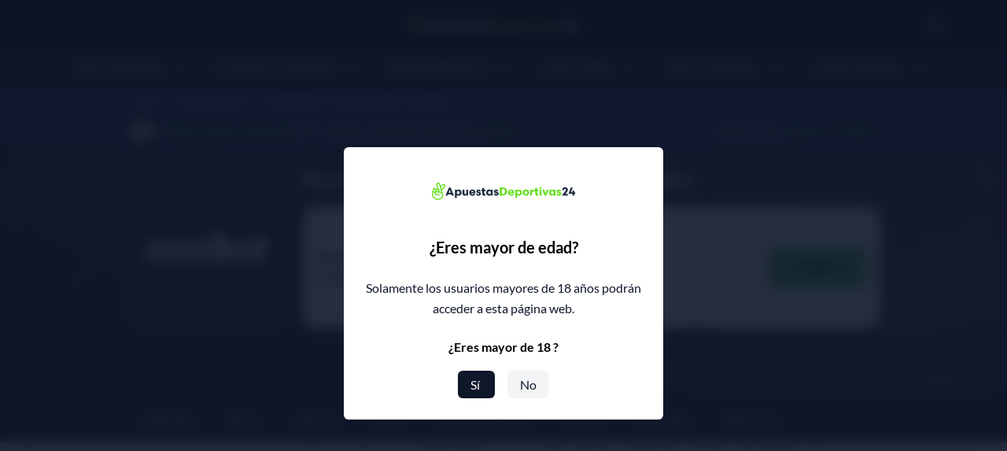

--- FILE ---
content_type: text/html; charset=UTF-8
request_url: https://apuestasdeportivas24.com/casas-apuestas/novibet/
body_size: 25815
content:
<!DOCTYPE html>
<html lang="es-ES" prefix="og: https://ogp.me/ns#" class="no-js no-svg">
<head>
    <title>Análisis de Novibet apuestas deportivas</title>
    <meta charset="UTF-8" />
    <meta http-equiv="X-UA-Compatible" content="IE=edge,chrome=1">
    <meta name="format-detection" content="telephone=no">
    <meta name="viewport" content="width=device-width, initial-scale=1.0">
    <link rel="pingback" href="https://apuestasdeportivas24.com/xmlrpc.php" />

    	<style>img:is([sizes="auto" i], [sizes^="auto," i]) { contain-intrinsic-size: 3000px 1500px }</style>
	
<!-- Search Engine Optimization by Rank Math PRO - https://rankmath.com/ -->
<meta name="description" content="Reseña de Novibet Apuestas Deportivas - Bono sin depósito de 300 MXN - Operador con licencia SEGOB - 100% legal en México"/>
<meta property="og:logo" content="https://apuestasdeportivas24.com/wp-content/uploads/2024/08/apuestasdeportivas24-light.svg" />
<meta name="robots" content="follow, index, max-snippet:-1, max-video-preview:-1, max-image-preview:large"/>
<link rel="canonical" href="https://apuestasdeportivas24.com/casas-apuestas/novibet/" />
<meta property="og:locale" content="es_ES" />
<meta property="og:type" content="article" />
<meta property="og:title" content="Análisis de Novibet apuestas deportivas" />
<meta property="og:description" content="Reseña de Novibet Apuestas Deportivas - Bono sin depósito de 300 MXN - Operador con licencia SEGOB - 100% legal en México" />
<meta property="og:url" content="https://apuestasdeportivas24.com/casas-apuestas/novibet/" />
<meta property="og:site_name" content="Apuestasdeportivas24.com" />
<meta property="og:updated_time" content="2026-01-13T11:16:21+00:00" />
<meta name="twitter:card" content="summary_large_image" />
<meta name="twitter:title" content="Análisis de Novibet apuestas deportivas" />
<meta name="twitter:description" content="Reseña de Novibet Apuestas Deportivas - Bono sin depósito de 300 MXN - Operador con licencia SEGOB - 100% legal en México" />
<!-- /Rank Math WordPress SEO plugin -->

<link rel='dns-prefetch' href='//apuestasdeportivas24.com' />
<style id='modular_parent_front_style-inline-css' type='text/css'>
html{scroll-behavior:smooth}.aspect-video{aspect-ratio:16/9}.w-fit{width:-moz-fit-content;width:fit-content}.rotate-180{--tw-rotate:180deg}.blockImportant{display:block!important}.flexImportant{display:flex!important}.tool-pagination a,.tool-pagination span{align-items:center;background:#f6f6fb;display:flex;height:40px;justify-content:center;margin-right:8px;width:40px}.scrollbar::-webkit-scrollbar-track{background-color:#f5f5f5;border-radius:10px;-webkit-box-shadow:inset 0 0 6px rgba(0,0,0,.3)}.scrollbar::-webkit-scrollbar{background-color:#f5f5f5;height:8px;margin-bottom:8px;width:5px}.scrollbar::-webkit-scrollbar-thumb{background-color:gray;border-radius:10px;-webkit-box-shadow:inset 0 0 6px rgba(0,0,0,.3)}.loader{align-items:center;display:flex;justify-content:center;width:100%}.loader-wheel{animation:spin 1s linear infinite;border:2px solid rgba(30,30,30,.5);border-left:4px solid #fff;border-radius:50%;height:50px;margin-bottom:10px;width:50px}.header-shadow{box-shadow:0 4px 6px -1px #0000001a,0 2px 4px -2px #0000000d}@keyframes spin{0%{transform:rotate(0)}to{transform:rotate(1turn)}}.hercules-editor-span,.logos-wrapper{display:inline-flex;flex-wrap:wrap;gap:4px}.hercules-image{border-radius:6px;height:48px;-o-object-fit:cover;object-fit:cover;width:72px}.btn-primary{background-color:#1e3a8a;color:#fff}.btn-primary:hover{background-color:#1d4ed8}.btn-secondary{background-color:#17182f;color:#fff}.btn-secondary:hover{background-color:#39394f}.btn-default{--tw-bg-opacity:1;background-color:rgb(74 222 128/var(--tw-bg-opacity,1));--tw-text-opacity:1;color:rgb(2 6 23/var(--tw-text-opacity,1))}.btn-ghost{border-width:1px;color:#17182f}.btn-large{font-size:24px;font-weight:600;line-height:36px;padding:8px 2rem}.btn-medium{font-size:20px;line-height:30px;padding:.5rem 2rem}.btn-small{font-size:16px;line-height:24px;padding:.5rem 1rem}.btn-disabled{background-color:#ced0dd;color:#aaaaba;cursor:default}.module-anchor-menu .btn-disabled{cursor:default;opacity:.5}.toplist-tab.active{background-color:#17182f;color:#fff}.splide__arrows svg{height:12px;margin:auto;width:auto}.splide__pagination li{display:flex!important;height:4px}.splide__pagination__page{background-color:#94a3b8;cursor:pointer;height:4px;width:4px}.splide__pagination__page.is-active{background-color:#1e293b}.gallery-backdrop .splide__track{padding:50px 20px!important}.gallery-backdrop button[disabled]{opacity:.7}input:checked~.dot{transform:translate(100%)}input:checked~.bg{background-color:#48bb78}.statistic-container button{opacity:.7}.statistic-container button.active{border-bottom-color:#1d4ed8;border-bottom-width:4px;font-weight:600;opacity:1}.highest-odd{background-color:#dbeafe;border-color:#3b82f6}.missing-odd{background-color:#f1f2f9;border-color:#ced0dd}.module-anchor-menu .scrollbar::-webkit-scrollbar-track{background-color:#f5f5f5;border-radius:0;-webkit-box-shadow:inset 0 0 6px rgba(0,0,0,0)}.module-anchor-menu .scrollbar::-webkit-scrollbar{background-color:#f5f5f5;height:2px;margin-bottom:8px;width:5px}.module-anchor-menu .scrollbar::-webkit-scrollbar-thumb{background-color:#2563eb;border-radius:0;-webkit-box-shadow:inset 0 0 6px rgba(0,0,0,0)}.module-anchor-menu .no-scrollbar::-webkit-scrollbar{background-color:#f5f5f5;height:0;margin-bottom:8px;width:5px}.module-gallery-carousel div.gallery-btn.active{background-color:#0f172a;color:#fff}.nudge p{font-size:14px;line-height:21px}@media(min-width:1024px){.nudge p{font-size:16px;line-height:24px}}.nudge p{color:#64748b}.search-post-type{background-color:#1e293b;border-radius:.4rem;color:#fff;display:inline-block;font-size:14px;font-weight:600;margin-top:12px;padding:6px 12px}.search-content{border-bottom:1px solid #e4e6ef;height:73px}.search-content,.search-content a{align-items:center;display:flex}.search-content a img{height:44px;width:44px}.search-content a span{color:#1e293b;margin-left:16px}.search-content:hover{background-color:#e4e6ef;cursor:pointer}.slider.show{left:0}.slider-toggle.pushed{left:calc(var(--slider-width))}@media only screen and (max-width:768px){.slider.show{display:block;left:50%;transform:translate(-50%,-50%);z-index:99999}.sidebar-modal:before{background-color:#00000080;content:"";inset:0;position:fixed;z-index:999}}

</style>
<link rel='stylesheet' id='modular_child_front_style-css' href='https://apuestasdeportivas24.com/wp-content/themes/apuestasdeportivas24.com/assets/dist/child/front.li7bqoha.css' type='text/css' media='all' />
<style id='wp-emoji-styles-inline-css' type='text/css'>

	img.wp-smiley, img.emoji {
		display: inline !important;
		border: none !important;
		box-shadow: none !important;
		height: 1em !important;
		width: 1em !important;
		margin: 0 0.07em !important;
		vertical-align: -0.1em !important;
		background: none !important;
		padding: 0 !important;
	}
</style>
<style id='classic-theme-styles-inline-css' type='text/css'>
/*! This file is auto-generated */
.wp-block-button__link{color:#fff;background-color:#32373c;border-radius:9999px;box-shadow:none;text-decoration:none;padding:calc(.667em + 2px) calc(1.333em + 2px);font-size:1.125em}.wp-block-file__button{background:#32373c;color:#fff;text-decoration:none}
</style>
<style id='global-styles-inline-css' type='text/css'>
:root{--wp--preset--aspect-ratio--square: 1;--wp--preset--aspect-ratio--4-3: 4/3;--wp--preset--aspect-ratio--3-4: 3/4;--wp--preset--aspect-ratio--3-2: 3/2;--wp--preset--aspect-ratio--2-3: 2/3;--wp--preset--aspect-ratio--16-9: 16/9;--wp--preset--aspect-ratio--9-16: 9/16;--wp--preset--color--black: #000000;--wp--preset--color--cyan-bluish-gray: #abb8c3;--wp--preset--color--white: #ffffff;--wp--preset--color--pale-pink: #f78da7;--wp--preset--color--vivid-red: #cf2e2e;--wp--preset--color--luminous-vivid-orange: #ff6900;--wp--preset--color--luminous-vivid-amber: #fcb900;--wp--preset--color--light-green-cyan: #7bdcb5;--wp--preset--color--vivid-green-cyan: #00d084;--wp--preset--color--pale-cyan-blue: #8ed1fc;--wp--preset--color--vivid-cyan-blue: #0693e3;--wp--preset--color--vivid-purple: #9b51e0;--wp--preset--gradient--vivid-cyan-blue-to-vivid-purple: linear-gradient(135deg,rgba(6,147,227,1) 0%,rgb(155,81,224) 100%);--wp--preset--gradient--light-green-cyan-to-vivid-green-cyan: linear-gradient(135deg,rgb(122,220,180) 0%,rgb(0,208,130) 100%);--wp--preset--gradient--luminous-vivid-amber-to-luminous-vivid-orange: linear-gradient(135deg,rgba(252,185,0,1) 0%,rgba(255,105,0,1) 100%);--wp--preset--gradient--luminous-vivid-orange-to-vivid-red: linear-gradient(135deg,rgba(255,105,0,1) 0%,rgb(207,46,46) 100%);--wp--preset--gradient--very-light-gray-to-cyan-bluish-gray: linear-gradient(135deg,rgb(238,238,238) 0%,rgb(169,184,195) 100%);--wp--preset--gradient--cool-to-warm-spectrum: linear-gradient(135deg,rgb(74,234,220) 0%,rgb(151,120,209) 20%,rgb(207,42,186) 40%,rgb(238,44,130) 60%,rgb(251,105,98) 80%,rgb(254,248,76) 100%);--wp--preset--gradient--blush-light-purple: linear-gradient(135deg,rgb(255,206,236) 0%,rgb(152,150,240) 100%);--wp--preset--gradient--blush-bordeaux: linear-gradient(135deg,rgb(254,205,165) 0%,rgb(254,45,45) 50%,rgb(107,0,62) 100%);--wp--preset--gradient--luminous-dusk: linear-gradient(135deg,rgb(255,203,112) 0%,rgb(199,81,192) 50%,rgb(65,88,208) 100%);--wp--preset--gradient--pale-ocean: linear-gradient(135deg,rgb(255,245,203) 0%,rgb(182,227,212) 50%,rgb(51,167,181) 100%);--wp--preset--gradient--electric-grass: linear-gradient(135deg,rgb(202,248,128) 0%,rgb(113,206,126) 100%);--wp--preset--gradient--midnight: linear-gradient(135deg,rgb(2,3,129) 0%,rgb(40,116,252) 100%);--wp--preset--font-size--small: 13px;--wp--preset--font-size--medium: 20px;--wp--preset--font-size--large: 36px;--wp--preset--font-size--x-large: 42px;--wp--preset--spacing--20: 0.44rem;--wp--preset--spacing--30: 0.67rem;--wp--preset--spacing--40: 1rem;--wp--preset--spacing--50: 1.5rem;--wp--preset--spacing--60: 2.25rem;--wp--preset--spacing--70: 3.38rem;--wp--preset--spacing--80: 5.06rem;--wp--preset--shadow--natural: 6px 6px 9px rgba(0, 0, 0, 0.2);--wp--preset--shadow--deep: 12px 12px 50px rgba(0, 0, 0, 0.4);--wp--preset--shadow--sharp: 6px 6px 0px rgba(0, 0, 0, 0.2);--wp--preset--shadow--outlined: 6px 6px 0px -3px rgba(255, 255, 255, 1), 6px 6px rgba(0, 0, 0, 1);--wp--preset--shadow--crisp: 6px 6px 0px rgba(0, 0, 0, 1);}:where(.is-layout-flex){gap: 0.5em;}:where(.is-layout-grid){gap: 0.5em;}body .is-layout-flex{display: flex;}.is-layout-flex{flex-wrap: wrap;align-items: center;}.is-layout-flex > :is(*, div){margin: 0;}body .is-layout-grid{display: grid;}.is-layout-grid > :is(*, div){margin: 0;}:where(.wp-block-columns.is-layout-flex){gap: 2em;}:where(.wp-block-columns.is-layout-grid){gap: 2em;}:where(.wp-block-post-template.is-layout-flex){gap: 1.25em;}:where(.wp-block-post-template.is-layout-grid){gap: 1.25em;}.has-black-color{color: var(--wp--preset--color--black) !important;}.has-cyan-bluish-gray-color{color: var(--wp--preset--color--cyan-bluish-gray) !important;}.has-white-color{color: var(--wp--preset--color--white) !important;}.has-pale-pink-color{color: var(--wp--preset--color--pale-pink) !important;}.has-vivid-red-color{color: var(--wp--preset--color--vivid-red) !important;}.has-luminous-vivid-orange-color{color: var(--wp--preset--color--luminous-vivid-orange) !important;}.has-luminous-vivid-amber-color{color: var(--wp--preset--color--luminous-vivid-amber) !important;}.has-light-green-cyan-color{color: var(--wp--preset--color--light-green-cyan) !important;}.has-vivid-green-cyan-color{color: var(--wp--preset--color--vivid-green-cyan) !important;}.has-pale-cyan-blue-color{color: var(--wp--preset--color--pale-cyan-blue) !important;}.has-vivid-cyan-blue-color{color: var(--wp--preset--color--vivid-cyan-blue) !important;}.has-vivid-purple-color{color: var(--wp--preset--color--vivid-purple) !important;}.has-black-background-color{background-color: var(--wp--preset--color--black) !important;}.has-cyan-bluish-gray-background-color{background-color: var(--wp--preset--color--cyan-bluish-gray) !important;}.has-white-background-color{background-color: var(--wp--preset--color--white) !important;}.has-pale-pink-background-color{background-color: var(--wp--preset--color--pale-pink) !important;}.has-vivid-red-background-color{background-color: var(--wp--preset--color--vivid-red) !important;}.has-luminous-vivid-orange-background-color{background-color: var(--wp--preset--color--luminous-vivid-orange) !important;}.has-luminous-vivid-amber-background-color{background-color: var(--wp--preset--color--luminous-vivid-amber) !important;}.has-light-green-cyan-background-color{background-color: var(--wp--preset--color--light-green-cyan) !important;}.has-vivid-green-cyan-background-color{background-color: var(--wp--preset--color--vivid-green-cyan) !important;}.has-pale-cyan-blue-background-color{background-color: var(--wp--preset--color--pale-cyan-blue) !important;}.has-vivid-cyan-blue-background-color{background-color: var(--wp--preset--color--vivid-cyan-blue) !important;}.has-vivid-purple-background-color{background-color: var(--wp--preset--color--vivid-purple) !important;}.has-black-border-color{border-color: var(--wp--preset--color--black) !important;}.has-cyan-bluish-gray-border-color{border-color: var(--wp--preset--color--cyan-bluish-gray) !important;}.has-white-border-color{border-color: var(--wp--preset--color--white) !important;}.has-pale-pink-border-color{border-color: var(--wp--preset--color--pale-pink) !important;}.has-vivid-red-border-color{border-color: var(--wp--preset--color--vivid-red) !important;}.has-luminous-vivid-orange-border-color{border-color: var(--wp--preset--color--luminous-vivid-orange) !important;}.has-luminous-vivid-amber-border-color{border-color: var(--wp--preset--color--luminous-vivid-amber) !important;}.has-light-green-cyan-border-color{border-color: var(--wp--preset--color--light-green-cyan) !important;}.has-vivid-green-cyan-border-color{border-color: var(--wp--preset--color--vivid-green-cyan) !important;}.has-pale-cyan-blue-border-color{border-color: var(--wp--preset--color--pale-cyan-blue) !important;}.has-vivid-cyan-blue-border-color{border-color: var(--wp--preset--color--vivid-cyan-blue) !important;}.has-vivid-purple-border-color{border-color: var(--wp--preset--color--vivid-purple) !important;}.has-vivid-cyan-blue-to-vivid-purple-gradient-background{background: var(--wp--preset--gradient--vivid-cyan-blue-to-vivid-purple) !important;}.has-light-green-cyan-to-vivid-green-cyan-gradient-background{background: var(--wp--preset--gradient--light-green-cyan-to-vivid-green-cyan) !important;}.has-luminous-vivid-amber-to-luminous-vivid-orange-gradient-background{background: var(--wp--preset--gradient--luminous-vivid-amber-to-luminous-vivid-orange) !important;}.has-luminous-vivid-orange-to-vivid-red-gradient-background{background: var(--wp--preset--gradient--luminous-vivid-orange-to-vivid-red) !important;}.has-very-light-gray-to-cyan-bluish-gray-gradient-background{background: var(--wp--preset--gradient--very-light-gray-to-cyan-bluish-gray) !important;}.has-cool-to-warm-spectrum-gradient-background{background: var(--wp--preset--gradient--cool-to-warm-spectrum) !important;}.has-blush-light-purple-gradient-background{background: var(--wp--preset--gradient--blush-light-purple) !important;}.has-blush-bordeaux-gradient-background{background: var(--wp--preset--gradient--blush-bordeaux) !important;}.has-luminous-dusk-gradient-background{background: var(--wp--preset--gradient--luminous-dusk) !important;}.has-pale-ocean-gradient-background{background: var(--wp--preset--gradient--pale-ocean) !important;}.has-electric-grass-gradient-background{background: var(--wp--preset--gradient--electric-grass) !important;}.has-midnight-gradient-background{background: var(--wp--preset--gradient--midnight) !important;}.has-small-font-size{font-size: var(--wp--preset--font-size--small) !important;}.has-medium-font-size{font-size: var(--wp--preset--font-size--medium) !important;}.has-large-font-size{font-size: var(--wp--preset--font-size--large) !important;}.has-x-large-font-size{font-size: var(--wp--preset--font-size--x-large) !important;}
:where(.wp-block-post-template.is-layout-flex){gap: 1.25em;}:where(.wp-block-post-template.is-layout-grid){gap: 1.25em;}
:where(.wp-block-columns.is-layout-flex){gap: 2em;}:where(.wp-block-columns.is-layout-grid){gap: 2em;}
:root :where(.wp-block-pullquote){font-size: 1.5em;line-height: 1.6;}
</style>
<link rel='stylesheet' id='contact-form-7-css' href='https://apuestasdeportivas24.com/wp-content/plugins/contact-form-7/includes/css/styles.css?ver=6.1.3' type='text/css' media='all' />
<style id='parent-table-block-styles-inline-css' type='text/css'>
.wp-block-table{display:flex;flex-direction:column-reverse;overflow-x:inherit!important}.wp-block-table .table-container{border-top-left-radius:.5rem;border-top-right-radius:.5rem;content-visibility:auto;margin-bottom:1.5rem;max-width:100%;overflow-x:auto;position:relative}.wp-block-table .table-container::-webkit-scrollbar{height:.5rem;width:.5rem}.wp-block-table .table-container::-webkit-scrollbar-track{border-radius:.5rem;--tw-bg-opacity:1;background-color:rgb(243 244 245/var(--tw-bg-opacity,1))}.wp-block-table .table-container::-webkit-scrollbar-thumb{border-radius:.75rem;--tw-bg-opacity:1;background-color:rgb(10 21 36/var(--tw-bg-opacity,1))}.wp-block-table table{border-collapse:separate;display:block;margin-bottom:16px;overflow-x:auto;--tw-border-opacity:1;border-color:rgb(71 85 105/var(--tw-border-opacity,1));font-size:16px;line-height:24px}@media(min-width:768px){.wp-block-table table{display:table;overflow:visible}}.wp-block-table table{border-spacing:0;height:auto!important;width:100%!important}.wp-block-table table caption{border-bottom-left-radius:.5rem;border-bottom-right-radius:.5rem;border-bottom-width:1px;border-left-width:1px;border-right-width:1px;--tw-border-opacity:1;border-color:rgb(71 85 105/var(--tw-border-opacity,1));caption-side:bottom;padding:8px 16px}.wp-block-table table tr:nth-child(2n){--tw-bg-opacity:1;background-color:rgb(231 234 235/var(--tw-bg-opacity,1))}.wp-block-table table td,.wp-block-table table th{padding:8px 16px;text-align:left}.wp-block-table table tr td:first-child{border-left-width:1px;--tw-border-opacity:1;border-left-color:rgb(71 85 105/var(--tw-border-opacity,1))}.wp-block-table table tr td:last-child{border-right-width:1px;--tw-border-opacity:1;border-color:rgb(71 85 105/var(--tw-border-opacity,1))}.wp-block-table table th{--tw-bg-opacity:1;background-color:rgb(30 41 59/var(--tw-bg-opacity,1));font-weight:700;--tw-text-opacity:1;color:rgb(255 255 255/var(--tw-text-opacity,1))}.wp-block-table table th:first-child{border-left-width:1px;border-top-left-radius:.5rem;--tw-border-opacity:1;border-color:rgb(71 85 105/var(--tw-border-opacity,1))}.wp-block-table table th:last-child{border-top-right-radius:.5rem;--tw-border-opacity:1;border-right-color:rgb(71 85 105/var(--tw-border-opacity,1))}.wp-block-table table tbody tr:first-of-type td{border-top-width:1px;--tw-border-opacity:1;border-color:rgb(71 85 105/var(--tw-border-opacity,1))}.wp-block-table table:not(:has(caption)) tbody tr:last-of-type td{border-bottom-width:1px;--tw-border-opacity:1;border-color:rgb(71 85 105/var(--tw-border-opacity,1))}.wp-block-table table:not(:has(caption)) tbody tr:last-of-type td:first-child{border-bottom-left-radius:.5rem}.wp-block-table table:not(:has(caption)) tbody tr:last-of-type td:last-child{border-bottom-right-radius:.5rem}.wp-block-table table:not(:has(thead)) tr:first-of-type td:first-child{border-top-left-radius:.5rem}.wp-block-table table:not(:has(thead)) tr:first-of-type td:last-child{border-top-right-radius:.5rem}.wp-block-table table.rowspan-table tr:last-child td:last-child{border-bottom-left-radius:0}.wp-block-table table.rowspan-table tr:first-child td:nth-child(2){border-left-width:1px;--tw-border-opacity:1;border-color:rgb(71 85 105/var(--tw-border-opacity,1))}.wp-block-table table.rowspan-table td.rowspan-td{border-bottom-left-radius:.5rem;border-bottom-width:1px;--tw-border-opacity:1;border-color:rgb(71 85 105/var(--tw-border-opacity,1))}.wp-block-table table td a{display:-webkit-inline-box}.wp-block-table .wp-element-caption{color:#64748b;font-size:16px;line-height:24px;margin-bottom:1rem;text-align:center}.has-numeric-column table{table-layout:unset!important}.has-numeric-column table>tbody{counter-reset:rowNumber}.has-numeric-column table>tbody tr{counter-increment:rowNumber}.has-numeric-column table>tbody tr td:first-child{min-width:2.5rem;padding:0}.has-numeric-column table>tbody tr td:first-child:before{content:counter(rowNumber) ". ";display:inline-block;min-width:1.688em;text-align:center;width:100%}.has-numeric-column thead tr>th:first-child{padding:0;width:2.5rem}.has-numeric-column thead tr>th:first-child:before{content:"";display:inline-block;overflow:hidden}.has-header-column table>tbody>tr>td:first-child{background-color:#f1f5f9;border-right-color:#cbd5e1;border-right-width:1px;border-style:solid;font-weight:600}.has-header-column table>tbody>tr:first-child td:first-child{border-top-left-radius:.5rem}.has-header-column table>tbody>tr:first-child td:last-child{border-top-right-radius:.5rem}.wp-block-table .has-fixed-layout td,.wp-block-table .has-fixed-layout th{word-break:normal}@supports (-moz-appearance:none){.wp-block-table .table-container{scrollbar-color:#0A1524 transparent;scrollbar-width:thin}}

</style>
<style id='parent-list-block-styles-inline-css' type='text/css'>
.wp-block-acf-banner:not(:has(.acf-block-body)) ol,.wp-block-acf-faq:not(:has(.acf-block-body)) ol,.wp-block-acf-summary:not(:has(.acf-block-body)) ol,.wp-block-acf-timeline:not(:has(.acf-block-body)) ol,ol.wp-block-list{counter-reset:lst-counter;list-style-position:outside;list-style-type:none;padding-left:1rem}.wp-block-acf-banner:not(:has(.acf-block-body)) ol li,.wp-block-acf-faq:not(:has(.acf-block-body)) ol li,.wp-block-acf-summary:not(:has(.acf-block-body)) ol li,.wp-block-acf-timeline:not(:has(.acf-block-body)) ol li,ol.wp-block-list li{counter-increment:lst-counter;font-size:1rem;line-height:1.5rem;list-style-type:none;margin-bottom:1.25rem;padding-left:1.75rem;position:relative}.wp-block-acf-banner:not(:has(.acf-block-body)) ol li:before,.wp-block-acf-faq:not(:has(.acf-block-body)) ol li:before,.wp-block-acf-summary:not(:has(.acf-block-body)) ol li:before,.wp-block-acf-timeline:not(:has(.acf-block-body)) ol li:before,ol.wp-block-list li:before{content:counter(lst-counter) ".";font-size:18px;font-weight:700;left:-1rem;line-height:27px;position:absolute;text-align:center;top:0;width:40px;--tw-text-opacity:1;color:rgb(59 130 246/var(--tw-text-opacity,1))}@media(max-width:1023px){.wp-block-acf-banner:not(:has(.acf-block-body)) ol,.wp-block-acf-faq:not(:has(.acf-block-body)) ol,.wp-block-acf-summary:not(:has(.acf-block-body)) ol,.wp-block-acf-timeline:not(:has(.acf-block-body)) ol,ol.wp-block-list{padding-left:2rem!important}.wp-block-acf-banner:not(:has(.acf-block-body)) ol li,.wp-block-acf-faq:not(:has(.acf-block-body)) ol li,.wp-block-acf-summary:not(:has(.acf-block-body)) ol li,.wp-block-acf-timeline:not(:has(.acf-block-body)) ol li,ol.wp-block-list li{padding-left:.5rem}.wp-block-acf-banner:not(:has(.acf-block-body)) ol li:before,.wp-block-acf-faq:not(:has(.acf-block-body)) ol li:before,.wp-block-acf-summary:not(:has(.acf-block-body)) ol li:before,.wp-block-acf-timeline:not(:has(.acf-block-body)) ol li:before,ol.wp-block-list li:before{left:-2rem}}.wp-block-acf-banner:not(:has(.acf-block-body)) ul,.wp-block-acf-faq:not(:has(.acf-block-body)) ul,.wp-block-acf-summary:not(:has(.acf-block-body)) ul,.wp-block-acf-timeline:not(:has(.acf-block-body)) ul,ul.wp-block-list{list-style-position:outside;list-style-type:none;padding-left:1rem!important}.wp-block-acf-banner:not(:has(.acf-block-body)) ul li,.wp-block-acf-faq:not(:has(.acf-block-body)) ul li,.wp-block-acf-summary:not(:has(.acf-block-body)) ul li,.wp-block-acf-timeline:not(:has(.acf-block-body)) ul li,ul.wp-block-list li{font-size:1rem;line-height:1.5rem;list-style-type:none;padding-bottom:14px;padding-left:.125rem;position:relative}.wp-block-acf-banner:not(:has(.acf-block-body)) ul li:last-child,.wp-block-acf-faq:not(:has(.acf-block-body)) ul li:last-child,.wp-block-acf-summary:not(:has(.acf-block-body)) ul li:last-child,.wp-block-acf-timeline:not(:has(.acf-block-body)) ul li:last-child,ul.wp-block-list li:last-child{margin-bottom:1.5rem}.wp-block-acf-banner:not(:has(.acf-block-body)) ul li:before,.wp-block-acf-faq:not(:has(.acf-block-body)) ul li:before,.wp-block-acf-summary:not(:has(.acf-block-body)) ul li:before,.wp-block-acf-timeline:not(:has(.acf-block-body)) ul li:before,ul.wp-block-list li:before{border-radius:9999px;content:"";display:inline-block;height:12px;margin-right:.5rem;width:12px;--tw-bg-opacity:1;background-color:rgb(59 130 246/var(--tw-bg-opacity,1))}@media(max-width:1023px){.wp-block-acf-banner:not(:has(.acf-block-body)) ul,.wp-block-acf-faq:not(:has(.acf-block-body)) ul,.wp-block-acf-summary:not(:has(.acf-block-body)) ul,.wp-block-acf-timeline:not(:has(.acf-block-body)) ul,ul.wp-block-list{padding-left:2rem!important}}.wp-block-acf-banner:not(:has(.acf-block-body)) ul ul,.wp-block-acf-faq:not(:has(.acf-block-body)) ul ul,.wp-block-acf-summary:not(:has(.acf-block-body)) ul ul,.wp-block-acf-timeline:not(:has(.acf-block-body)) ul ul,ul.wp-block-list ul{padding-left:1rem;padding-top:1rem}.wp-block-acf-banner:not(:has(.acf-block-body)) ul ul li:last-child,.wp-block-acf-faq:not(:has(.acf-block-body)) ul ul li:last-child,.wp-block-acf-summary:not(:has(.acf-block-body)) ul ul li:last-child,.wp-block-acf-timeline:not(:has(.acf-block-body)) ul ul li:last-child,ul.wp-block-list ul li:last-child{padding-bottom:0}@media(min-width:768px){.wp-block-list-column-2{-moz-column-count:2;column-count:2;-moz-column-gap:4%;column-gap:4%;display:block!important}}

</style>
<style id='parent-group-block-styles-inline-css' type='text/css'>
.wp-block-group{padding-bottom:1.5rem;padding-top:1.5rem}.wp-block-group:has(.wp-block-acf-cards)>.wp-block-group__inner-container>p{text-align:center}.wp-block-group.has-dark-background-color{--tw-bg-opacity:1;background-color:rgb(21 42 71/var(--tw-bg-opacity,1))}.wp-block-group.has-dark-background-color div>:not([class*=wp-block-acf-]),.wp-block-group.has-dark-background-color div>blockquote>cite,.wp-block-group.has-dark-background-color div>blockquote>p,.wp-block-group.has-dark-background-color div>ol>li,.wp-block-group.has-dark-background-color div>ul>li{--tw-text-opacity:1!important;color:rgb(255 255 255/var(--tw-text-opacity,1))!important}.wp-block-group.has-dark-background-color div>ul>li:before{--tw-bg-opacity:1!important;background-color:rgb(255 255 255/var(--tw-bg-opacity,1))!important}.wp-block-group.has-light-background-color{background-color:#f1f5f9}.wp-block-group.has-dark-background-color:has(+:not([class*=wp-block-acf-])),.wp-block-group.has-light-background-color:has(+:not([class*=wp-block-acf-])){margin-bottom:1.5rem}.wp-block-group[class*=message-]{align-items:flex-start;border-radius:.5rem;display:flex;gap:.5rem;margin-bottom:1rem;padding:1rem}@media(min-width:1280px){.wp-block-group[class*=message-]{padding:1.5rem}}.wp-block-group[class*=message-]:before{height:32px;width:32px}.wp-block-group[class*=message-] .message-title{font-size:24px;line-height:36px}.wp-block-group[class*=message-] .wp-block-group__inner-container>*{padding-left:0;padding-right:0}.wp-block-group.message-border{border-width:1px;--tw-border-opacity:1;border-color:rgb(71 85 105/var(--tw-border-opacity,1))}.wp-block-group.message-info{--tw-bg-opacity:1;background-color:rgb(222 229 247/var(--tw-bg-opacity,1))}.wp-block-group.message-info:before{content:url("data:image/svg+xml;charset=utf-8,%3Csvg xmlns='http://www.w3.org/2000/svg' width='32' height='32' fill='none' viewBox='0 0 32 32'%3E%3Cpath fill='%233865d4' d='M16 29.333c7.364 0 13.333-5.97 13.333-13.333S23.363 2.667 16 2.667 2.667 8.637 2.667 16 8.636 29.333 16 29.333'/%3E%3Cpath fill='%23f8fafc' d='M16 22.667A1.333 1.333 0 1 0 16 20a1.333 1.333 0 0 0 0 2.667M16 17.333A1.333 1.333 0 0 1 14.666 16v-5.333a1.334 1.334 0 0 1 2.667 0V16A1.333 1.333 0 0 1 16 17.333'/%3E%3C/svg%3E")}.wp-block-group.message-warning{--tw-bg-opacity:1;background-color:rgb(254 243 199/var(--tw-bg-opacity,1))}.wp-block-group.message-warning:before{content:url("data:image/svg+xml;charset=utf-8,%3Csvg xmlns='http://www.w3.org/2000/svg' width='32' height='32' fill='none' viewBox='0 0 32 32'%3E%3Cpath fill='%23f3ce52' d='M16 29.333c7.364 0 13.333-5.97 13.333-13.333S23.363 2.667 16 2.667 2.667 8.637 2.667 16 8.636 29.333 16 29.333'/%3E%3Cpath fill='%23f8fafc' d='M16 22.667A1.333 1.333 0 1 0 16 20a1.333 1.333 0 0 0 0 2.667M16 17.333A1.333 1.333 0 0 1 14.666 16v-5.333a1.333 1.333 0 1 1 2.667 0V16A1.333 1.333 0 0 1 16 17.333'/%3E%3C/svg%3E")}.wp-block-group.message-success{--tw-bg-opacity:1;background-color:rgb(213 241 200/var(--tw-bg-opacity,1))}.wp-block-group.message-success:before{content:url("data:image/svg+xml;charset=utf-8,%3Csvg xmlns='http://www.w3.org/2000/svg' width='32' height='32' fill='none' viewBox='0 0 32 32'%3E%3Cpath fill='%2346bc0f' d='M16 29.333c7.364 0 13.333-5.97 13.333-13.333S23.363 2.667 16 2.667 2.667 8.637 2.667 16 8.636 29.333 16 29.333'/%3E%3Cpath fill='%23f8fafc' d='M16 22.667A1.333 1.333 0 1 0 16 20a1.333 1.333 0 0 0 0 2.667M16 17.333A1.334 1.334 0 0 1 14.666 16v-5.333a1.333 1.333 0 0 1 2.667 0V16A1.333 1.333 0 0 1 16 17.333'/%3E%3C/svg%3E")}.wp-block-group.message-error{--tw-bg-opacity:1;background-color:rgb(246 208 208/var(--tw-bg-opacity,1))}.wp-block-group.message-error:before{content:url("data:image/svg+xml;charset=utf-8,%3Csvg xmlns='http://www.w3.org/2000/svg' width='32' height='32' fill='none' viewBox='0 0 32 32'%3E%3Cpath fill='%23d41315' d='M16 29.333c7.364 0 13.333-5.97 13.333-13.333S23.363 2.667 16 2.667 2.667 8.637 2.667 16 8.636 29.333 16 29.333'/%3E%3Cpath fill='%23f8fafc' d='M16 22.667A1.333 1.333 0 1 0 16 20a1.333 1.333 0 0 0 0 2.667M16 17.333A1.333 1.333 0 0 1 14.666 16v-5.333a1.334 1.334 0 0 1 2.667 0V16A1.333 1.333 0 0 1 16 17.333'/%3E%3C/svg%3E")}.wp-block-group.message-note{--tw-bg-opacity:1;background-color:rgb(245 243 255/var(--tw-bg-opacity,1))}.wp-block-group.message-note:before{content:url("data:image/svg+xml;charset=utf-8,%3Csvg xmlns='http://www.w3.org/2000/svg' width='32' height='32' fill='none' viewBox='0 0 32 32'%3E%3Cpath fill='%237008e7' d='M16 29.333c7.364 0 13.333-5.97 13.333-13.333S23.363 2.667 16 2.667 2.667 8.637 2.667 16 8.636 29.333 16 29.333'/%3E%3Cpath fill='%23f8fafc' d='M16 22.667A1.333 1.333 0 1 0 16 20a1.333 1.333 0 0 0 0 2.667M16 17.333A1.334 1.334 0 0 1 14.666 16v-5.333a1.333 1.333 0 0 1 2.667 0V16A1.333 1.333 0 0 1 16 17.333'/%3E%3C/svg%3E")}.wp-block-group[class*=message-] .wp-block-group__inner-container>:last-child,.wp-block-group[class*=message-] .wp-block-group__inner-container>:last-child li:last-child{margin-bottom:0!important}.wp-block-group[class*=message-].no-icon:before{display:none}

</style>
<style id='block-cta-style-inline-css' type='text/css'>
.wp-block-acf-cta .sticky-cta p,.wp-block-acf-cta .sticky-cta ul li{color:#fff}.wp-block-acf-cta .sticky-cta p{margin-bottom:0}

</style>
<style id='block-faq-style-inline-css' type='text/css'>
.wp-block-acf-faq .faq details[open] summary img{transform:rotate(180deg)}.wp-block-acf-faq .faq details[open] summary{border-bottom-left-radius:0;border-bottom-right-radius:0}.wp-block-acf-faq .faq p{margin-bottom:0}

</style>
<style id='block-image-style-inline-css' type='text/css'>
.wp-block-acf-image.floatleft{padding:0}.wp-block-acf-image.floatleft img{clear:left;float:left;margin:0 1.5rem 1rem 0;max-width:400px}.wp-block-acf-image.floatright{padding:0}.wp-block-acf-image.floatright img{clear:right;float:right;margin:0 0 1rem 1.5rem;max-width:400px}

</style>
<style id='block-info-box-style-inline-css' type='text/css'>
.wp-block-acf-info-box .informationBox h2:after{display:none}

</style>
<style id='block-pros-cons-style-inline-css' type='text/css'>
.wp-block-acf-pros-cons .pros-cons-module .thumbs{height:24px;width:24px}

</style>
<link rel="https://api.w.org/" href="https://apuestasdeportivas24.com/wp-json/" /><link rel="alternate" title="JSON" type="application/json" href="https://apuestasdeportivas24.com/wp-json/wp/v2/sportsbook/980" /><link rel="EditURI" type="application/rsd+xml" title="RSD" href="https://apuestasdeportivas24.com/xmlrpc.php?rsd" />
<meta name="generator" content="WordPress 6.8.2" />
<link rel="alternate" title="oEmbed (JSON)" type="application/json+oembed" href="https://apuestasdeportivas24.com/wp-json/oembed/1.0/embed?url=https%3A%2F%2Fapuestasdeportivas24.com%2Fcasas-apuestas%2Fnovibet%2F" />
<link rel="alternate" title="oEmbed (XML)" type="text/xml+oembed" href="https://apuestasdeportivas24.com/wp-json/oembed/1.0/embed?url=https%3A%2F%2Fapuestasdeportivas24.com%2Fcasas-apuestas%2Fnovibet%2F&#038;format=xml" />

<link rel="icon" href="https://apuestasdeportivas24.com/favicon.ico" sizes="32x32" />
<link rel="icon" href="https://apuestasdeportivas24.com/favicon.ico" sizes="16x16" />
<link rel="apple-touch-icon" href="https://apuestasdeportivas24.com/favicon.ico" />
<link rel="icon" href="https://apuestasdeportivas24.com/favicon.ico" sizes="192x192" />
<link rel="icon" href="https://apuestasdeportivas24.com/favicon.ico" sizes="512x512" />
<meta name="theme-color" content="#ffffff" />


    
         <script>
    (function(w,d,s,l,i){w[l]=w[l]||[];w[l].push({'gtm.start':
new Date().getTime(),event:'gtm.js'});var f=d.getElementsByTagName(s)[0],
j=d.createElement(s),dl=l!='dataLayer'?'&l='+l:'';j.async=true;j.src=
'https://www.googletagmanager.com/gtm.js?id='+i+dl;f.parentNode.insertBefore(j,f);
})(window,document,'script','dataLayer','GTM-NPM86WWJ');
    </script>
    </head>
<body data-tracking-page-type="Sportsbook">
    <!-- Google Tag Manager (noscript) -->
<noscript><iframe src="https://www.googletagmanager.com/ns.html?id=GTM-NPM86WWJ"
height="0" width="0" style="display:none;visibility:hidden"></iframe></noscript>
<!-- End Google Tag Manager (noscript) -->

<div class="header-navigation bg-black-100 flex h-[56px] lg:h-[64px] lg:flex hidden   z-30"
     data-x-data="navigation">
    <div class="mx-auto flex w-full 2xl:max-w-[1440px] lg:px-20 lg:gap-[20px] lg:items-center">
        <div class="flex flex-row max-w-screen-xl mx-auto items-center md:justify-center w-full px-2x lg:px-0">
            <a href="/">
                <img loading="lazy" src="https://apuestasdeportivas24.com/wp-content/uploads/2024/08/apuestasdeportivas24-light.svg" alt="Logo" title="Logo" width="218" height="26" class="max-w-[218px]">
            </a>
            <div class="lg:hidden flex flex-row items-center">
                                <div class="w-8" data-x-bind="searchTrigger">
                    <img loading="lazy"
                         src="/wp-content/themes/apuestasdeportivas24.com/assets/images/search.svg"
                         alt="search" width="24" height="24" title="search" class="block lg:hidden ml-auto">
                </div>
            </div>
        </div>
                <div data-x-bind="searchTrigger">
            <img loading="lazy"
                 src="/wp-content/themes/apuestasdeportivas24.com/assets/images/search.svg"
                 alt="search" title="search" width="24" height="24" class="hidden lg:block w-[24px] cursor-pointer">
        </div>
    </div>
    <div class="w-full fixed hidden top-0 left-0 h-screen z-40 bg-brand-blue-300"
         data-x-bind="searchBar" id="searchBar">
        <div class="lg:w-full max-w-[960px] mx-4 lg:mx-auto z-30 relative mt-10x">
            
<div class="flex flex-col md:flex-row gap-2x items-center">
    <div class="w-full relative search-bar gap-1x flex flex-row items-center bg-white-700 rounded-lg px-2x">
        <img loading="lazy" src="/wp-content/themes/apuestasdeportivas24.com/assets/images/search-gray.svg" title="search" alt="search">
        <form method="POST" role="search" action="https://apuestasdeportivas24.com/s/" class="flex-grow flex-shrink ring-0 ring-transparent w-full m-0 search-form" autocomplete="off" id="search-form-8537" >
            <input type="text" placeholder="Buscar" name="search_query" class="bg-white-700 appearance-none outline-none w-full text-sm" id="search-input">
        </form>
        <button data-x-bind="clearSearch" class='bg-slate-200 flex gap-[4px] items-center justify-center rounded w-[32px] md:w-[70px] clearTrigger'>
            <span class='hidden md:inline text-xxs text-slate-800'>Borrar</span>
            <img loading="lazy" src="/wp-content/themes/apuestasdeportivas24.com/assets/images/clear.svg" alt="close" title="close"/>
        </button>
        <div id="search-results" style="display:none;"
             class="bg-white-700 opacity-100 top-6x border-t border-t-slate-200 rounded-b-lg shadow-xl absolute w-full z-50 left-0 max-h-[300px] lg:max-h-[500px] overflow-x-auto">
            <img loading="lazy" id="loading-image" src="/wp-content/themes/apuestasdeportivas24.com/assets/images/ajax-loader.gif"
                 alt="Loading" style="display:none;" class="w-36 my-0 mx-auto">
            <div id="results-container"></div>
        </div>
    </div>
    <div class="flex flex-row gap-2x w-full md:w-auto">
        <button 
            class="bg-brand-green-600 hover:bg-brand-green-400 w-full text-slate-900 text-sm md:w-[180px] h-[40px] md:h-[56px] rounded" 
            data-x-on:click="document.getElementById('search-form-8537').submit()"
            class="text-white">Buscar
        </button>

                    <img class="cursor-pointer" src="/wp-content/themes/apuestasdeportivas24.com/assets/images/close.svg" alt="Close search" data-x-on:click="searchState=true">
            </div>
</div>
        </div>
    </div>
</div>
<div class="header-navigation bg-brand-blue-500 flex h-[56px] lg:h-[48px] px-2x lg:px-20    z-30"
     data-x-data="navigation">
      <div class="flex flex-row max-w-screen-xl mx-auto items-center justify-between w-full pr-4 lg:px-0 lg:max-w-[218px] lg:hidden">
            <a href="/">
                <img loading="lazy" src="https://apuestasdeportivas24.com/wp-content/uploads/2024/08/apuestasdeportivas24-light.svg" alt="Logo" title="Logo" width="218" height="26" class="max-w-[218px]">
            </a>
            <div class="lg:hidden flex flex-row items-center">
                                <div class="w-8" data-x-bind="searchTrigger">
                    <img loading="lazy"
                         src="/wp-content/themes/apuestasdeportivas24.com/assets/images/search.svg"
                         alt="search" width="24" height="24" title="search" class="block lg:hidden ml-auto">
                </div>
            </div>
        </div>
        <div class="w-full fixed hidden top-0 left-0 h-screen z-40 bg-brand-blue-300 lg:hidden"
            data-x-bind="searchBar" id="searchBar">
            <div class="lg:w-full max-w-[960px] mx-4 lg:mx-auto z-30 relative mt-10x">
                
<div class="flex flex-col md:flex-row gap-2x items-center">
    <div class="w-full relative search-bar gap-1x flex flex-row items-center bg-white-700 rounded-lg px-2x">
        <img loading="lazy" src="/wp-content/themes/apuestasdeportivas24.com/assets/images/search-gray.svg" title="search" alt="search">
        <form method="POST" role="search" action="https://apuestasdeportivas24.com/s/" class="flex-grow flex-shrink ring-0 ring-transparent w-full m-0 search-form" autocomplete="off" id="search-form-8115" >
            <input type="text" placeholder="Buscar" name="search_query" class="bg-white-700 appearance-none outline-none w-full text-sm" id="search-input">
        </form>
        <button data-x-bind="clearSearch" class='bg-slate-200 flex gap-[4px] items-center justify-center rounded w-[32px] md:w-[70px] clearTrigger'>
            <span class='hidden md:inline text-xxs text-slate-800'>Borrar</span>
            <img loading="lazy" src="/wp-content/themes/apuestasdeportivas24.com/assets/images/clear.svg" alt="close" title="close"/>
        </button>
        <div id="search-results" style="display:none;"
             class="bg-white-700 opacity-100 top-6x border-t border-t-slate-200 rounded-b-lg shadow-xl absolute w-full z-50 left-0 max-h-[300px] lg:max-h-[500px] overflow-x-auto">
            <img loading="lazy" id="loading-image" src="/wp-content/themes/apuestasdeportivas24.com/assets/images/ajax-loader.gif"
                 alt="Loading" style="display:none;" class="w-36 my-0 mx-auto">
            <div id="results-container"></div>
        </div>
    </div>
    <div class="flex flex-row gap-2x w-full md:w-auto">
        <button 
            class="bg-brand-green-600 hover:bg-brand-green-400 w-full text-slate-900 text-sm md:w-[180px] h-[40px] md:h-[56px] rounded" 
            data-x-on:click="document.getElementById('search-form-8115').submit()"
            class="text-white">Buscar
        </button>

                    <img class="cursor-pointer" src="/wp-content/themes/apuestasdeportivas24.com/assets/images/close.svg" alt="Close search" data-x-on:click="searchState=true">
            </div>
</div>
            </div>
        </div>
        <nav class="z-20 overflow-auto lg:overflow-visible lg:justify-center flex-col lg:flex lg:flex-row flex-grow left-0 h-screen lg:h-full w-full lg:w-auto absolute top-[64px] bg-blue-300 lg:bg-brand-blue-500 lg:static hidden"
             data-x-bind="navigation">
                                                <div class="block relative " data-x-bind='dropDown'>
                        <button class="z-0 gap-1x bg-blue-300 lg:bg-brand-blue-500 border-l-[3px] lg:border-l-0 border-l-blue-300 lg:h-full border-b border-b-blue-900 lg:border-b-[3px] hover:lg:border-b-green-500 flex flex-row relative items-center w-full px-2x lg:px-[14px] py-[12px] lg:w-auto">
                            <div class="flex w-full justify-between items-center">
                                    
    <a
        class="w-full block no-underline hover:no-underline " 
        href="https://apuestasdeportivas24.com/casas-apuestas/" >
    <div class="w-full text-white text-xs font-bold text-left ">Casas de Apuestas</div>
    </a>

                                                            </div>
                                <svg width="45" height="19" viewBox="0 0 45 19"
     class="fill-slate-50 inline ml-auto transition-transform duration-200 transform "
     fill="none" xmlns="http://www.w3.org/2000/svg">
    <g id="Tag">
        <path id="Vector"
              d="M27.0506 6.5C27.3012 6.5 27.5417 6.60041 27.7194 6.77931C27.8083 6.86861 27.8789 6.97484 27.927 7.09189C27.9752 7.20894 28 7.33449 28 7.46129C28 7.58809 27.9752 7.71363 27.927 7.83068C27.8789 7.94773 27.8083 8.05396 27.7194 8.14326L23.6972 12.2159C23.6091 12.3059 23.5041 12.3774 23.3885 12.4261C23.2729 12.4749 23.1489 12.5 23.0237 12.5C22.8985 12.5 22.7745 12.4749 22.6589 12.4261C22.5433 12.3774 22.4384 12.3059 22.3502 12.2159L18.2806 8.14326C18.1917 8.05396 18.1211 7.94773 18.073 7.83068C18.0248 7.71363 18 7.58809 18 7.46129C18 7.33449 18.0248 7.20894 18.073 7.09189C18.1211 6.97484 18.1917 6.86861 18.2806 6.77931C18.4583 6.60041 18.6988 6.5 18.9494 6.5H27.0506Z"
        />
    </g>
</svg>
                        </button>
                                                    <div class="z-10 max-h-unset lg:max-h- lg:absolute left-0 w-full origin-top-left hidden " >
                                <div class="bg-indigo-50 lg:bg-brand-blue-400">
                                                                                                                                                                    
    <a
        class="w-full block no-underline hover:no-underline py-[12px] px-2x no-underline hover:no-underline border-b border-indigo-100 lg:border-b-0 lg:border-l-[3px] lg:border-l-brand-blue-400 lg:hover:border-l-green-500 lg:hover:bg-brand-blue-500 " 
        href="https://apuestasdeportivas24.com/bolivia/" >
    <div class="w-full text-slate-800 lg:text-slate-50 text-left text-sm ">Casas de apuestas en Bolivia</div>
    </a>

                                                                                                                                                                                                            
    <a
        class="w-full block no-underline hover:no-underline py-[12px] px-2x no-underline hover:no-underline border-b border-indigo-100 lg:border-b-0 lg:border-l-[3px] lg:border-l-brand-blue-400 lg:hover:border-l-green-500 lg:hover:bg-brand-blue-500 " 
        href="https://apuestasdeportivas24.com/argentina/" >
    <div class="w-full text-slate-800 lg:text-slate-50 text-left text-sm ">Casas de apuestas en Argentina</div>
    </a>

                                                                                                                                                                                                            
    <a
        class="w-full block no-underline hover:no-underline py-[12px] px-2x no-underline hover:no-underline border-b border-indigo-100 lg:border-b-0 lg:border-l-[3px] lg:border-l-brand-blue-400 lg:hover:border-l-green-500 lg:hover:bg-brand-blue-500 " 
        href="https://apuestasdeportivas24.com/chile/" >
    <div class="w-full text-slate-800 lg:text-slate-50 text-left text-sm ">Casas de apuestas en Chile</div>
    </a>

                                                                                                                                                                                                            
    <a
        class="w-full block no-underline hover:no-underline py-[12px] px-2x no-underline hover:no-underline border-b border-indigo-100 lg:border-b-0 lg:border-l-[3px] lg:border-l-brand-blue-400 lg:hover:border-l-green-500 lg:hover:bg-brand-blue-500 " 
        href="https://apuestasdeportivas24.com/ecuador/" >
    <div class="w-full text-slate-800 lg:text-slate-50 text-left text-sm ">Casas de apuestas en Ecuador</div>
    </a>

                                                                                                                                                                                                            
    <a
        class="w-full block no-underline hover:no-underline py-[12px] px-2x no-underline hover:no-underline border-b border-indigo-100 lg:border-b-0 lg:border-l-[3px] lg:border-l-brand-blue-400 lg:hover:border-l-green-500 lg:hover:bg-brand-blue-500 " 
        href="https://apuestasdeportivas24.com/peru/" >
    <div class="w-full text-slate-800 lg:text-slate-50 text-left text-sm ">Casas de apuestas en Perú</div>
    </a>

                                                                                                                                                                                                            
    <a
        class="w-full block no-underline hover:no-underline py-[12px] px-2x no-underline hover:no-underline border-b border-indigo-100 lg:border-b-0 lg:border-l-[3px] lg:border-l-brand-blue-400 lg:hover:border-l-green-500 lg:hover:bg-brand-blue-500 " 
        href="https://apuestasdeportivas24.com/estados-unidos/" >
    <div class="w-full text-slate-800 lg:text-slate-50 text-left text-sm ">Casas de apuestas en USA</div>
    </a>

                                                                                                                                                                                                            
    <a
        class="w-full block no-underline hover:no-underline py-[12px] px-2x no-underline hover:no-underline border-b border-indigo-100 lg:border-b-0 lg:border-l-[3px] lg:border-l-brand-blue-400 lg:hover:border-l-green-500 lg:hover:bg-brand-blue-500 " 
        href="https://apuestasdeportivas24.com/casas-apuestas/nuevas/" >
    <div class="w-full text-slate-800 lg:text-slate-50 text-left text-sm ">Casas de Apuestas Nuevas</div>
    </a>

                                                                                                                                                                                                            
    <a
        class="w-full block no-underline hover:no-underline py-[12px] px-2x no-underline hover:no-underline border-b border-indigo-100 lg:border-b-0 lg:border-l-[3px] lg:border-l-brand-blue-400 lg:hover:border-l-green-500 lg:hover:bg-brand-blue-500 " 
        href="https://apuestasdeportivas24.com/casas-apuestas/apps/" >
    <div class="w-full text-slate-800 lg:text-slate-50 text-left text-sm ">Mejores Apps de Apuestas</div>
    </a>

                                                                                                            </div>
                            </div>
                                            </div>
                                                                <div class="block relative " data-x-bind='dropDown'>
                        <button class="z-0 gap-1x bg-blue-300 lg:bg-brand-blue-500 border-l-[3px] lg:border-l-0 border-l-blue-300 lg:h-full border-b border-b-blue-900 lg:border-b-[3px] hover:lg:border-b-green-500 flex flex-row relative items-center w-full px-2x lg:px-[14px] py-[12px] lg:w-auto">
                            <div class="flex w-full justify-between items-center">
                                    
    <a
        class="w-full block no-underline hover:no-underline " 
        href="https://apuestasdeportivas24.com/pronosticos/" >
    <div class="w-full text-white text-xs font-bold text-left ">Pronósticos de Apuestas</div>
    </a>

                                                            </div>
                                <svg width="45" height="19" viewBox="0 0 45 19"
     class="fill-slate-50 inline ml-auto transition-transform duration-200 transform "
     fill="none" xmlns="http://www.w3.org/2000/svg">
    <g id="Tag">
        <path id="Vector"
              d="M27.0506 6.5C27.3012 6.5 27.5417 6.60041 27.7194 6.77931C27.8083 6.86861 27.8789 6.97484 27.927 7.09189C27.9752 7.20894 28 7.33449 28 7.46129C28 7.58809 27.9752 7.71363 27.927 7.83068C27.8789 7.94773 27.8083 8.05396 27.7194 8.14326L23.6972 12.2159C23.6091 12.3059 23.5041 12.3774 23.3885 12.4261C23.2729 12.4749 23.1489 12.5 23.0237 12.5C22.8985 12.5 22.7745 12.4749 22.6589 12.4261C22.5433 12.3774 22.4384 12.3059 22.3502 12.2159L18.2806 8.14326C18.1917 8.05396 18.1211 7.94773 18.073 7.83068C18.0248 7.71363 18 7.58809 18 7.46129C18 7.33449 18.0248 7.20894 18.073 7.09189C18.1211 6.97484 18.1917 6.86861 18.2806 6.77931C18.4583 6.60041 18.6988 6.5 18.9494 6.5H27.0506Z"
        />
    </g>
</svg>
                        </button>
                                                    <div class="z-10 max-h-unset lg:max-h- lg:absolute left-0 w-full origin-top-left hidden " >
                                <div class="bg-indigo-50 lg:bg-brand-blue-400">
                                                                                                                                                                    
    <a
        class="w-full block no-underline hover:no-underline py-[12px] px-2x no-underline hover:no-underline border-b border-indigo-100 lg:border-b-0 lg:border-l-[3px] lg:border-l-brand-blue-400 lg:hover:border-l-green-500 lg:hover:bg-brand-blue-500 " 
        href="https://apuestasdeportivas24.com/pronosticos/campeon-laliga/" >
    <div class="w-full text-slate-800 lg:text-slate-50 text-left text-sm ">Pronósticos Campeón LaLiga</div>
    </a>

                                                                                                                                                                                                            
    <a
        class="w-full block no-underline hover:no-underline py-[12px] px-2x no-underline hover:no-underline border-b border-indigo-100 lg:border-b-0 lg:border-l-[3px] lg:border-l-brand-blue-400 lg:hover:border-l-green-500 lg:hover:bg-brand-blue-500 " 
        href="https://apuestasdeportivas24.com/pronosticos/descenso-laliga/" >
    <div class="w-full text-slate-800 lg:text-slate-50 text-left text-sm ">Pronósticos Descenso LaLiga</div>
    </a>

                                                                                                                                                                                                            
    <a
        class="w-full block no-underline hover:no-underline py-[12px] px-2x no-underline hover:no-underline border-b border-indigo-100 lg:border-b-0 lg:border-l-[3px] lg:border-l-brand-blue-400 lg:hover:border-l-green-500 lg:hover:bg-brand-blue-500 " 
        href="https://apuestasdeportivas24.com/pronosticos/campeon-premier-league/" >
    <div class="w-full text-slate-800 lg:text-slate-50 text-left text-sm ">Pronósticos Campeón Premier League</div>
    </a>

                                                                                                                                                                                                            
    <a
        class="w-full block no-underline hover:no-underline py-[12px] px-2x no-underline hover:no-underline border-b border-indigo-100 lg:border-b-0 lg:border-l-[3px] lg:border-l-brand-blue-400 lg:hover:border-l-green-500 lg:hover:bg-brand-blue-500 " 
        href="https://apuestasdeportivas24.com/pronosticos/campeon-bundesliga/" >
    <div class="w-full text-slate-800 lg:text-slate-50 text-left text-sm ">Pronósticos Campeón Bundesliga</div>
    </a>

                                                                                                                                                                                                            
    <a
        class="w-full block no-underline hover:no-underline py-[12px] px-2x no-underline hover:no-underline border-b border-indigo-100 lg:border-b-0 lg:border-l-[3px] lg:border-l-brand-blue-400 lg:hover:border-l-green-500 lg:hover:bg-brand-blue-500 " 
        href="https://apuestasdeportivas24.com/pronosticos/campeon-nba/" >
    <div class="w-full text-slate-800 lg:text-slate-50 text-left text-sm ">Pronósticos Campeón NBA</div>
    </a>

                                                                                                                                                                                                            
    <a
        class="w-full block no-underline hover:no-underline py-[12px] px-2x no-underline hover:no-underline border-b border-indigo-100 lg:border-b-0 lg:border-l-[3px] lg:border-l-brand-blue-400 lg:hover:border-l-green-500 lg:hover:bg-brand-blue-500 " 
        href="https://apuestasdeportivas24.com/pronosticos/campeon-uefa-champions-league/" >
    <div class="w-full text-slate-800 lg:text-slate-50 text-left text-sm ">Pronósticos Campeón Champions League</div>
    </a>

                                                                                                                                                                                                            
    <a
        class="w-full block no-underline hover:no-underline py-[12px] px-2x no-underline hover:no-underline border-b border-indigo-100 lg:border-b-0 lg:border-l-[3px] lg:border-l-brand-blue-400 lg:hover:border-l-green-500 lg:hover:bg-brand-blue-500 " 
        href="https://apuestasdeportivas24.com/pronosticos/campeon-uefa-europa-league/" >
    <div class="w-full text-slate-800 lg:text-slate-50 text-left text-sm ">Pronósticos Campeón Europa League</div>
    </a>

                                                                                                                                                                                                            
    <a
        class="w-full block no-underline hover:no-underline py-[12px] px-2x no-underline hover:no-underline border-b border-indigo-100 lg:border-b-0 lg:border-l-[3px] lg:border-l-brand-blue-400 lg:hover:border-l-green-500 lg:hover:bg-brand-blue-500 " 
        href="https://apuestasdeportivas24.com/pronosticos/campeon-uefa-conference-league/" >
    <div class="w-full text-slate-800 lg:text-slate-50 text-left text-sm ">Pronósticos Campeón Conference League</div>
    </a>

                                                                                                            </div>
                            </div>
                                            </div>
                                                                <div class="block relative " data-x-bind='dropDown'>
                        <button class="z-0 gap-1x bg-blue-300 lg:bg-brand-blue-500 border-l-[3px] lg:border-l-0 border-l-blue-300 lg:h-full border-b border-b-blue-900 lg:border-b-[3px] hover:lg:border-b-green-500 flex flex-row relative items-center w-full px-2x lg:px-[14px] py-[12px] lg:w-auto">
                            <div class="flex w-full justify-between items-center">
                                    
    <a
        class="w-full block no-underline hover:no-underline " 
        href="https://apuestasdeportivas24.com/" >
    <div class="w-full text-white text-xs font-bold text-left ">Apuestas Deportivas</div>
    </a>

                                                            </div>
                                <svg width="45" height="19" viewBox="0 0 45 19"
     class="fill-slate-50 inline ml-auto transition-transform duration-200 transform "
     fill="none" xmlns="http://www.w3.org/2000/svg">
    <g id="Tag">
        <path id="Vector"
              d="M27.0506 6.5C27.3012 6.5 27.5417 6.60041 27.7194 6.77931C27.8083 6.86861 27.8789 6.97484 27.927 7.09189C27.9752 7.20894 28 7.33449 28 7.46129C28 7.58809 27.9752 7.71363 27.927 7.83068C27.8789 7.94773 27.8083 8.05396 27.7194 8.14326L23.6972 12.2159C23.6091 12.3059 23.5041 12.3774 23.3885 12.4261C23.2729 12.4749 23.1489 12.5 23.0237 12.5C22.8985 12.5 22.7745 12.4749 22.6589 12.4261C22.5433 12.3774 22.4384 12.3059 22.3502 12.2159L18.2806 8.14326C18.1917 8.05396 18.1211 7.94773 18.073 7.83068C18.0248 7.71363 18 7.58809 18 7.46129C18 7.33449 18.0248 7.20894 18.073 7.09189C18.1211 6.97484 18.1917 6.86861 18.2806 6.77931C18.4583 6.60041 18.6988 6.5 18.9494 6.5H27.0506Z"
        />
    </g>
</svg>
                        </button>
                                                    <div class="z-10 max-h-unset lg:max-h- lg:absolute left-0 w-full origin-top-left hidden " >
                                <div class="bg-indigo-50 lg:bg-brand-blue-400">
                                                                                                                                                                    
    <a
        class="w-full block no-underline hover:no-underline py-[12px] px-2x no-underline hover:no-underline border-b border-indigo-100 lg:border-b-0 lg:border-l-[3px] lg:border-l-brand-blue-400 lg:hover:border-l-green-500 lg:hover:bg-brand-blue-500 " 
        href="https://apuestasdeportivas24.com/futbol/" >
    <div class="w-full text-slate-800 lg:text-slate-50 text-left text-sm ">Apuestas Fútbol</div>
    </a>

                                                                                                                                                                                                            
    <a
        class="w-full block no-underline hover:no-underline py-[12px] px-2x no-underline hover:no-underline border-b border-indigo-100 lg:border-b-0 lg:border-l-[3px] lg:border-l-brand-blue-400 lg:hover:border-l-green-500 lg:hover:bg-brand-blue-500 " 
        href="https://apuestasdeportivas24.com/baloncesto/" >
    <div class="w-full text-slate-800 lg:text-slate-50 text-left text-sm ">Apuestas Baloncesto</div>
    </a>

                                                                                                                                                                                                            
    <a
        class="w-full block no-underline hover:no-underline py-[12px] px-2x no-underline hover:no-underline border-b border-indigo-100 lg:border-b-0 lg:border-l-[3px] lg:border-l-brand-blue-400 lg:hover:border-l-green-500 lg:hover:bg-brand-blue-500 " 
        href="https://apuestasdeportivas24.com/tenis/" >
    <div class="w-full text-slate-800 lg:text-slate-50 text-left text-sm ">Apuestas Tenis</div>
    </a>

                                                                                                                                                                                                            
    <a
        class="w-full block no-underline hover:no-underline py-[12px] px-2x no-underline hover:no-underline border-b border-indigo-100 lg:border-b-0 lg:border-l-[3px] lg:border-l-brand-blue-400 lg:hover:border-l-green-500 lg:hover:bg-brand-blue-500 " 
        href="https://apuestasdeportivas24.com/boxeo/" >
    <div class="w-full text-slate-800 lg:text-slate-50 text-left text-sm ">Apuestas Boxeo</div>
    </a>

                                                                                                                                                                                                            
    <a
        class="w-full block no-underline hover:no-underline py-[12px] px-2x no-underline hover:no-underline border-b border-indigo-100 lg:border-b-0 lg:border-l-[3px] lg:border-l-brand-blue-400 lg:hover:border-l-green-500 lg:hover:bg-brand-blue-500 " 
        href="https://apuestasdeportivas24.com/ufc/" >
    <div class="w-full text-slate-800 lg:text-slate-50 text-left text-sm ">Apuestas UFC</div>
    </a>

                                                                                                                                                                                                            
    <a
        class="w-full block no-underline hover:no-underline py-[12px] px-2x no-underline hover:no-underline border-b border-indigo-100 lg:border-b-0 lg:border-l-[3px] lg:border-l-brand-blue-400 lg:hover:border-l-green-500 lg:hover:bg-brand-blue-500 " 
        href="https://apuestasdeportivas24.com/formula-1/" >
    <div class="w-full text-slate-800 lg:text-slate-50 text-left text-sm ">Apuestas Fórmula 1</div>
    </a>

                                                                                                                                                                                                            
    <a
        class="w-full block no-underline hover:no-underline py-[12px] px-2x no-underline hover:no-underline border-b border-indigo-100 lg:border-b-0 lg:border-l-[3px] lg:border-l-brand-blue-400 lg:hover:border-l-green-500 lg:hover:bg-brand-blue-500 " 
        href="https://apuestasdeportivas24.com/tenis-de-mesa/" >
    <div class="w-full text-slate-800 lg:text-slate-50 text-left text-sm ">Apuestas Tenis de mesa</div>
    </a>

                                                                                                                                                                                                            
    <a
        class="w-full block no-underline hover:no-underline py-[12px] px-2x no-underline hover:no-underline border-b border-indigo-100 lg:border-b-0 lg:border-l-[3px] lg:border-l-brand-blue-400 lg:hover:border-l-green-500 lg:hover:bg-brand-blue-500 " 
        href="https://apuestasdeportivas24.com/ciclismo/" >
    <div class="w-full text-slate-800 lg:text-slate-50 text-left text-sm ">Apuestas Ciclismo</div>
    </a>

                                                                                                            </div>
                            </div>
                                            </div>
                                                                <div class="block relative " data-x-bind='dropDown'>
                        <button class="z-0 gap-1x bg-blue-300 lg:bg-brand-blue-500 border-l-[3px] lg:border-l-0 border-l-blue-300 lg:h-full border-b border-b-blue-900 lg:border-b-[3px] hover:lg:border-b-green-500 flex flex-row relative items-center w-full px-2x lg:px-[14px] py-[12px] lg:w-auto">
                            <div class="flex w-full justify-between items-center">
                                    
    <a
        class="w-full block no-underline hover:no-underline " 
        href="https://apuestasdeportivas24.com/casinos/" >
    <div class="w-full text-white text-xs font-bold text-left ">Casinos Online</div>
    </a>

                                                            </div>
                                <svg width="45" height="19" viewBox="0 0 45 19"
     class="fill-slate-50 inline ml-auto transition-transform duration-200 transform "
     fill="none" xmlns="http://www.w3.org/2000/svg">
    <g id="Tag">
        <path id="Vector"
              d="M27.0506 6.5C27.3012 6.5 27.5417 6.60041 27.7194 6.77931C27.8083 6.86861 27.8789 6.97484 27.927 7.09189C27.9752 7.20894 28 7.33449 28 7.46129C28 7.58809 27.9752 7.71363 27.927 7.83068C27.8789 7.94773 27.8083 8.05396 27.7194 8.14326L23.6972 12.2159C23.6091 12.3059 23.5041 12.3774 23.3885 12.4261C23.2729 12.4749 23.1489 12.5 23.0237 12.5C22.8985 12.5 22.7745 12.4749 22.6589 12.4261C22.5433 12.3774 22.4384 12.3059 22.3502 12.2159L18.2806 8.14326C18.1917 8.05396 18.1211 7.94773 18.073 7.83068C18.0248 7.71363 18 7.58809 18 7.46129C18 7.33449 18.0248 7.20894 18.073 7.09189C18.1211 6.97484 18.1917 6.86861 18.2806 6.77931C18.4583 6.60041 18.6988 6.5 18.9494 6.5H27.0506Z"
        />
    </g>
</svg>
                        </button>
                                                    <div class="z-10 max-h-unset lg:max-h- lg:absolute left-0 w-full origin-top-left hidden " >
                                <div class="bg-indigo-50 lg:bg-brand-blue-400">
                                                                                                                                                                    
    <a
        class="w-full block no-underline hover:no-underline py-[12px] px-2x no-underline hover:no-underline border-b border-indigo-100 lg:border-b-0 lg:border-l-[3px] lg:border-l-brand-blue-400 lg:hover:border-l-green-500 lg:hover:bg-brand-blue-500 " 
        href="https://apuestasdeportivas24.com/casinos/aviator/" >
    <div class="w-full text-slate-800 lg:text-slate-50 text-left text-sm ">Aviator</div>
    </a>

                                                                                                                                                                                                            
    <a
        class="w-full block no-underline hover:no-underline py-[12px] px-2x no-underline hover:no-underline border-b border-indigo-100 lg:border-b-0 lg:border-l-[3px] lg:border-l-brand-blue-400 lg:hover:border-l-green-500 lg:hover:bg-brand-blue-500 " 
        href="https://apuestasdeportivas24.com/casinos/sweepstakes/" >
    <div class="w-full text-slate-800 lg:text-slate-50 text-left text-sm ">Sweepstakes</div>
    </a>

                                                                                                            </div>
                            </div>
                                            </div>
                                                                <div class="block relative " data-x-bind='dropDown'>
                        <button class="z-0 gap-1x bg-blue-300 lg:bg-brand-blue-500 border-l-[3px] lg:border-l-0 border-l-blue-300 lg:h-full border-b border-b-blue-900 lg:border-b-[3px] hover:lg:border-b-green-500 flex flex-row relative items-center w-full px-2x lg:px-[14px] py-[12px] lg:w-auto">
                            <div class="flex w-full justify-between items-center">
                                    
    <a
        class="w-full block no-underline hover:no-underline " 
        href="https://apuestasdeportivas24.com/bonos/" >
    <div class="w-full text-white text-xs font-bold text-left ">Bonos de Apuestas</div>
    </a>

                                                            </div>
                                <svg width="45" height="19" viewBox="0 0 45 19"
     class="fill-slate-50 inline ml-auto transition-transform duration-200 transform "
     fill="none" xmlns="http://www.w3.org/2000/svg">
    <g id="Tag">
        <path id="Vector"
              d="M27.0506 6.5C27.3012 6.5 27.5417 6.60041 27.7194 6.77931C27.8083 6.86861 27.8789 6.97484 27.927 7.09189C27.9752 7.20894 28 7.33449 28 7.46129C28 7.58809 27.9752 7.71363 27.927 7.83068C27.8789 7.94773 27.8083 8.05396 27.7194 8.14326L23.6972 12.2159C23.6091 12.3059 23.5041 12.3774 23.3885 12.4261C23.2729 12.4749 23.1489 12.5 23.0237 12.5C22.8985 12.5 22.7745 12.4749 22.6589 12.4261C22.5433 12.3774 22.4384 12.3059 22.3502 12.2159L18.2806 8.14326C18.1917 8.05396 18.1211 7.94773 18.073 7.83068C18.0248 7.71363 18 7.58809 18 7.46129C18 7.33449 18.0248 7.20894 18.073 7.09189C18.1211 6.97484 18.1917 6.86861 18.2806 6.77931C18.4583 6.60041 18.6988 6.5 18.9494 6.5H27.0506Z"
        />
    </g>
</svg>
                        </button>
                                                    <div class="z-10 max-h-unset lg:max-h- lg:absolute left-0 w-full origin-top-left hidden " >
                                <div class="bg-indigo-50 lg:bg-brand-blue-400">
                                                                                                                                                                    
    <a
        class="w-full block no-underline hover:no-underline py-[12px] px-2x no-underline hover:no-underline border-b border-indigo-100 lg:border-b-0 lg:border-l-[3px] lg:border-l-brand-blue-400 lg:hover:border-l-green-500 lg:hover:bg-brand-blue-500 " 
        href="https://apuestasdeportivas24.com/bonos/apuestas-gratis/" >
    <div class="w-full text-slate-800 lg:text-slate-50 text-left text-sm ">Bonos de apuestas gratis</div>
    </a>

                                                                                                                                                                                                            
    <a
        class="w-full block no-underline hover:no-underline py-[12px] px-2x no-underline hover:no-underline border-b border-indigo-100 lg:border-b-0 lg:border-l-[3px] lg:border-l-brand-blue-400 lg:hover:border-l-green-500 lg:hover:bg-brand-blue-500 " 
        href="https://apuestasdeportivas24.com/bonos/sin-deposito/" >
    <div class="w-full text-slate-800 lg:text-slate-50 text-left text-sm ">Bonos sin depósito en España</div>
    </a>

                                                                                                                                                                                                            
    <a
        class="w-full block no-underline hover:no-underline py-[12px] px-2x no-underline hover:no-underline border-b border-indigo-100 lg:border-b-0 lg:border-l-[3px] lg:border-l-brand-blue-400 lg:hover:border-l-green-500 lg:hover:bg-brand-blue-500 " 
        href="https://apuestasdeportivas24.com/bonos/cumpleanos/" >
    <div class="w-full text-slate-800 lg:text-slate-50 text-left text-sm ">Bonos de cumpleaños</div>
    </a>

                                                                                                                                                                                                            
    <a
        class="w-full block no-underline hover:no-underline py-[12px] px-2x no-underline hover:no-underline border-b border-indigo-100 lg:border-b-0 lg:border-l-[3px] lg:border-l-brand-blue-400 lg:hover:border-l-green-500 lg:hover:bg-brand-blue-500 " 
        href="https://apuestasdeportivas24.com/bonos/1xbet/" >
    <div class="w-full text-slate-800 lg:text-slate-50 text-left text-sm ">Bono del 100% en 1XBET</div>
    </a>

                                                                                                                                                                                                            
    <a
        class="w-full block no-underline hover:no-underline py-[12px] px-2x no-underline hover:no-underline border-b border-indigo-100 lg:border-b-0 lg:border-l-[3px] lg:border-l-brand-blue-400 lg:hover:border-l-green-500 lg:hover:bg-brand-blue-500 " 
        href="https://apuestasdeportivas24.com/bonos/22bet/" >
    <div class="w-full text-slate-800 lg:text-slate-50 text-left text-sm ">Bono de hasta 122€ en 22BET</div>
    </a>

                                                                                                                                                                                                            
    <a
        class="w-full block no-underline hover:no-underline py-[12px] px-2x no-underline hover:no-underline border-b border-indigo-100 lg:border-b-0 lg:border-l-[3px] lg:border-l-brand-blue-400 lg:hover:border-l-green-500 lg:hover:bg-brand-blue-500 " 
        href="https://apuestasdeportivas24.com/bonos/20bet/" >
    <div class="w-full text-slate-800 lg:text-slate-50 text-left text-sm ">Bono de apuestas del 100% en 20BET</div>
    </a>

                                                                                                                                                                                                            
    <a
        class="w-full block no-underline hover:no-underline py-[12px] px-2x no-underline hover:no-underline border-b border-indigo-100 lg:border-b-0 lg:border-l-[3px] lg:border-l-brand-blue-400 lg:hover:border-l-green-500 lg:hover:bg-brand-blue-500 " 
        href="https://apuestasdeportivas24.com/bonos/bc-game/" >
    <div class="w-full text-slate-800 lg:text-slate-50 text-left text-sm ">Bono de BC.GAME de hasta el 360%</div>
    </a>

                                                                                                            </div>
                            </div>
                                            </div>
                                                                <div class="block relative last-item" data-x-bind='dropDown'>
                        <button class="z-0 gap-1x bg-blue-300 lg:bg-brand-blue-500 border-l-[3px] lg:border-l-0 border-l-blue-300 lg:h-full border-b border-b-blue-900 lg:border-b-[3px] hover:lg:border-b-green-500 flex flex-row relative items-center w-full px-2x lg:px-[14px] py-[12px] lg:w-auto">
                            <div class="flex w-full justify-between items-center">
                                    
    <a
        class="w-full block no-underline hover:no-underline " 
        href="https://apuestasdeportivas24.com/guias-consejos/" >
    <div class="w-full text-white text-xs font-bold text-left ">Consejos Apuestas </div>
    </a>

                                                            </div>
                                <svg width="45" height="19" viewBox="0 0 45 19"
     class="fill-slate-50 inline ml-auto transition-transform duration-200 transform "
     fill="none" xmlns="http://www.w3.org/2000/svg">
    <g id="Tag">
        <path id="Vector"
              d="M27.0506 6.5C27.3012 6.5 27.5417 6.60041 27.7194 6.77931C27.8083 6.86861 27.8789 6.97484 27.927 7.09189C27.9752 7.20894 28 7.33449 28 7.46129C28 7.58809 27.9752 7.71363 27.927 7.83068C27.8789 7.94773 27.8083 8.05396 27.7194 8.14326L23.6972 12.2159C23.6091 12.3059 23.5041 12.3774 23.3885 12.4261C23.2729 12.4749 23.1489 12.5 23.0237 12.5C22.8985 12.5 22.7745 12.4749 22.6589 12.4261C22.5433 12.3774 22.4384 12.3059 22.3502 12.2159L18.2806 8.14326C18.1917 8.05396 18.1211 7.94773 18.073 7.83068C18.0248 7.71363 18 7.58809 18 7.46129C18 7.33449 18.0248 7.20894 18.073 7.09189C18.1211 6.97484 18.1917 6.86861 18.2806 6.77931C18.4583 6.60041 18.6988 6.5 18.9494 6.5H27.0506Z"
        />
    </g>
</svg>
                        </button>
                                                    <div class="z-10 max-h-unset lg:max-h- lg:absolute left-0 w-full origin-top-left hidden " >
                                <div class="bg-indigo-50 lg:bg-brand-blue-400">
                                                                                                                                                                    
    <a
        class="w-full block no-underline hover:no-underline py-[12px] px-2x no-underline hover:no-underline border-b border-indigo-100 lg:border-b-0 lg:border-l-[3px] lg:border-l-brand-blue-400 lg:hover:border-l-green-500 lg:hover:bg-brand-blue-500 " 
        href="https://apuestasdeportivas24.com/guias-consejos/tipsters-espanol/" >
    <div class="w-full text-slate-800 lg:text-slate-50 text-left text-sm ">Mejores Tipsters en Español</div>
    </a>

                                                                                                                                                                                                            
    <a
        class="w-full block no-underline hover:no-underline py-[12px] px-2x no-underline hover:no-underline border-b border-indigo-100 lg:border-b-0 lg:border-l-[3px] lg:border-l-brand-blue-400 lg:hover:border-l-green-500 lg:hover:bg-brand-blue-500 " 
        href="https://apuestasdeportivas24.com/guias-consejos/apuestas-handicap/" >
    <div class="w-full text-slate-800 lg:text-slate-50 text-left text-sm ">Apuestas Hándicap</div>
    </a>

                                                                                                                                                                                                            
    <a
        class="w-full block no-underline hover:no-underline py-[12px] px-2x no-underline hover:no-underline border-b border-indigo-100 lg:border-b-0 lg:border-l-[3px] lg:border-l-brand-blue-400 lg:hover:border-l-green-500 lg:hover:bg-brand-blue-500 " 
        href="https://apuestasdeportivas24.com/guias-consejos/cuotas/" >
    <div class="w-full text-slate-800 lg:text-slate-50 text-left text-sm ">Cuotas de Apuestas</div>
    </a>

                                                                                                                                                                                                            
    <a
        class="w-full block no-underline hover:no-underline py-[12px] px-2x no-underline hover:no-underline border-b border-indigo-100 lg:border-b-0 lg:border-l-[3px] lg:border-l-brand-blue-400 lg:hover:border-l-green-500 lg:hover:bg-brand-blue-500 " 
        href="https://apuestasdeportivas24.com/guias-consejos/apuestas-banker/" >
    <div class="w-full text-slate-800 lg:text-slate-50 text-left text-sm ">Apuestas Banker</div>
    </a>

                                                                                                                                                                                                            
    <a
        class="w-full block no-underline hover:no-underline py-[12px] px-2x no-underline hover:no-underline border-b border-indigo-100 lg:border-b-0 lg:border-l-[3px] lg:border-l-brand-blue-400 lg:hover:border-l-green-500 lg:hover:bg-brand-blue-500 " 
        href="https://apuestasdeportivas24.com/guias-consejos/declarar-ganancias/" >
    <div class="w-full text-slate-800 lg:text-slate-50 text-left text-sm ">Cómo declarar ganancias</div>
    </a>

                                                                                                            </div>
                            </div>
                                            </div>
                                                </nav>
        <button class="lg:hidden w-8 rounded-lg focus:outline-none focus:shadow-outline"
            data-x-bind="mobileMenuTrigger">
            <img loading="lazy" data-x-bind="mobileMenuClose" src="/wp-content/themes/apuestasdeportivas24.com/assets/images/close.svg"
                alt="Close" class="hidden">
            <img loading="lazy" data-x-bind="mobileMenuOpen" src="/wp-content/themes/apuestasdeportivas24.com/assets/images/menu.svg"
                alt="Menu" class="hidden">
        </button>
</div>

    <div class="breadcrumb-container w-full bg-blue-300 text-white px-2x md:px-0">
        <div class="links-container max-w-[960px] mx-auto py-1x md:px-1x text-xxs">
                            <span class="breadcrumb-home">
            <a class="text-white" href="https://apuestasdeportivas24.com/">Home</a>
        </span>
                <span class="breadcrumb-seperator">
            <img loading="lazy" class="inline" src="/wp-content/themes/apuestasdeportivas24.com/assets/images/breadcrumb-separator.svg" alt="separator">
        </span>
                                                            <span class="breadcrumb-tier">
                <a class="text-white" href="https://apuestasdeportivas24.com/casas-apuestas/">Casas de apuestas</a>
            </span>
                                                                                                        <span class="breadcrumb-seperator">
                    <img loading="lazy" class="inline" src="/wp-content/themes/apuestasdeportivas24.com/assets/images/breadcrumb-separator.svg" alt="separator">
                </span>
                            Novibet Reseña, Opiniones y Bonos regulados
            </span>
                    </div>
    </div>


<div class="review-info w-full text-xs sm:text-sm bg-blue-300">
	<div class="author-container pl-1x lg:pl-0 ">
		<div class="flex gap-[6px] flex-wrap p-1x mx-auto max-w-[960px]">
			<div class="author-by text-white flex gap-[6px]">
				<img
                    class="image w-[24px] h-[24px] rounded"
                    src="https://apuestasdeportivas24.com/wp-content/uploads/2023/11/Raul-munoz-autor.jpg"
                    alt="Raúl Muñoz Gutiérrez" 
                    title="Raúl Muñoz Gutiérrez"
                />
				Por
				<a class="text-green-500" href="https://apuestasdeportivas24.com/autores/raul/">
					<span class="text-green-500">Raúl Muñoz Gutiérrez</span>
				</a>
			</div>
			<div class="checked-by text-white flex gap-[6px]">
				<img 
                    class="separator w-[6px]" 
                    src="/wp-content/themes/apuestasdeportivas24.com/assets/images/separator.svg" 
                    alt="separator"
                />
				Editado por
									<a class="text-green-500" href="/autores/raul/">
						<span class="text-green-500">Raúl</span>
					</a>
							</div>
							<div class="estimated-time text-white">
					<div class="flex gap-[6px]">
						<img
                            class="separator hidden md:block w-[6px]" 
                            src="/wp-content/themes/apuestasdeportivas24.com/assets/images/separator.svg" 
                            alt="separator"
                        />
						<img class="clock" src="/wp-content/themes/apuestasdeportivas24.com/assets/images/clock.svg"/>
						<span>11
							minutos de lectura</span>
					</div>
				</div>
						<div class="updated text-white flex gap-[6px]">
				<img 
                    class="separator md:hidden w-[6px]" 
                    src="/wp-content/themes/apuestasdeportivas24.com/assets/images/separator.svg" 
                    alt="separator"
                />
				Actualizado en
				<span class="text-green-500">enero 13, 2026</span>
			</div>
		</div>
	</div>
</div>

<main class="main">
        <div class="blocks-wrapper">
        <div class="wp-block-acf-review-header" data-block-name="Review Header">
        <div class="review-header bg-blue-300 flex justify-center px-4 xl:px-0">
    <div class="max-w-[960px] flex flex-col w-full dt:flex-wrap relative  pb-[72px] ">
        <div class="grid top-part w-full h-full pt-2x mb-2x md:pt-3x">
            <div class="image-container">
                <img decoding="async"
                    src="/wp-content/uploads/ext-img/novibet-casino-logo-208x208-c-default.png"
                    alt="Logo image for Novibet Casino"
                    title="Novibet casino logo"
                    class="rounded-[16px] w-[104px] h-[104px] md:w-[208px] md:h-[208px]"
                    loading="lazy"
                />
            </div>
            <div class="name flex justify-start flex-col w-full">
                <div class="casino-name flex flex-col">
                    <h1 class="text-white text-m md:text-xl mb-2x">
                        Novibet Reseña, Opiniones y Bonos regulados
                                            </h1>
                    <div class="ratings flex items-center w-full overflow-x-auto">
                                                                                                                                                                                                                                                                                                                                                                                                                                                </div>
                </div>
            </div>

            <div class="bonus-container flex">
                                    <div class=" flex justify-between items-center w-full bg-indigo-50 border-green-600 border-2 md:bg-slate-50 md:border-green-600 md:flex-col rounded-[8px] sm:rounded-[16px] active">
    <div class="flex flex-col w-full p-2x gap-2x items-center md:flex-row flex-grow">
        <div class="flex items-center justify-content flex-col text-m sm:flex-1 sm:items-start">
            <div class="font-bold bonus-name">Bonos</div>
            <div class="">100% até 4000mxn</div>
        </div>
                        <a
    
                rel="nofollow sponsored noopener"
            
            href="/us_es/glm/sportsbook/novibet_casino/"
        data-tracking-element="CTA"
    rel="nofollow, noopener, sponsored"
    target="_blank"
    class="CTAT font-bold rounded-md text-center  btn-primary  btn-xl btn-primary w-full md:w-auto md:px-4x cta-module-gtm btn-medium cursor-pointer">
        OFERTA
</a>

    </div>
</div>                            </div>
        </div>
    </div>
</div>

</div>


<div class="wp-block-acf-anchor-menu bg-white-base" data-block-name="Anchor Menu">
    <div class="bg-brand-blue-500 w-100 w-full mx-auto" data-x-data='anchorMenu' data-x-init="'' == '1' ? $el.parentElement.classList.add('sticky', 'top-0') : $el.parentElement.classList.add('relative')">
	<div class="flex justify-start max-w-[960px] mx-auto items-center">
		<a id='prevPage' data-x-bind='prevPage' class='btn-disabled !bg-brand-blue-500 h-[24px] w-[24px] flex justify-center text-sm items-center rotate-180 rounded text-slate-900 cursor-pointer'>
			<svg width="24" height="24" viewbox="0 0 24 24" fill="none" xmlns="http://www.w3.org/2000/svg">
				<path d="M14.83 11.2902L10.59 7.05019C10.497 6.95646 10.3864 6.88207 10.2646 6.8313C10.1427 6.78053 10.012 6.75439 9.88 6.75439C9.74799 6.75439 9.61729 6.78053 9.49543 6.8313C9.37357 6.88207 9.26297 6.95646 9.17 7.05019C8.98375 7.23756 8.87921 7.49101 8.87921 7.75519C8.87921 8.01938 8.98375 8.27283 9.17 8.46019L12.71 12.0002L9.17 15.5402C8.98375 15.7276 8.87921 15.981 8.87921 16.2452C8.87921 16.5094 8.98375 16.7628 9.17 16.9502C9.26344 17.0429 9.37426 17.1162 9.4961 17.166C9.61794 17.2157 9.7484 17.241 9.88 17.2402C10.0116 17.241 10.1421 17.2157 10.2639 17.166C10.3857 17.1162 10.4966 17.0429 10.59 16.9502L14.83 12.7102C14.9237 12.6172 14.9981 12.5066 15.0489 12.3848C15.0997 12.2629 15.1258 12.1322 15.1258 12.0002C15.1258 11.8682 15.0997 11.7375 15.0489 11.6156C14.9981 11.4938 14.9237 11.3832 14.83 11.2902Z" fill="white"/>
			</svg>
		</a>


		<div  class="anchor_menu-module transition-all relative px-4 lg:px-0 max-w-screen-xl z-10 py-4 flex justify-start whitespace-nowrap overflow-x-scroll md:overflow-x-auto before:content[''] after:content[''] before:m-auto after:m-auto scrollbar">
							<a data-x-bind='menuItem' data-scroll='' class="anchor-menu-items hover:text-brand-green-600 hover:no-underline text-sm font-normal px-5 rounded !text-white" href="#seguridad">Seguridad</a>
							<a data-x-bind='menuItem' data-scroll='' class="anchor-menu-items hover:text-brand-green-600 hover:no-underline text-sm font-normal px-5 rounded !text-white" href="#banca">Banca</a>
							<a data-x-bind='menuItem' data-scroll='' class="anchor-menu-items hover:text-brand-green-600 hover:no-underline text-sm font-normal px-5 rounded !text-white" href="#deportes">Deportes</a>
							<a data-x-bind='menuItem' data-scroll='' class="anchor-menu-items hover:text-brand-green-600 hover:no-underline text-sm font-normal px-5 rounded !text-white" href="#movil">Móvil</a>
							<a data-x-bind='menuItem' data-scroll='' class="anchor-menu-items hover:text-brand-green-600 hover:no-underline text-sm font-normal px-5 rounded !text-white" href="#apuestas-en-vivo">Apuestas en vivo</a>
							<a data-x-bind='menuItem' data-scroll='' class="anchor-menu-items hover:text-brand-green-600 hover:no-underline text-sm font-normal px-5 rounded !text-white" href="#soporte">Soporte</a>
							<a data-x-bind='menuItem' data-scroll='' class="anchor-menu-items hover:text-brand-green-600 hover:no-underline text-sm font-normal px-5 rounded !text-white" href="#mercados">Mercados</a>
							<a data-x-bind='menuItem' data-scroll='' class="anchor-menu-items hover:text-brand-green-600 hover:no-underline text-sm font-normal px-5 rounded !text-white" href="#valoracion">Valoración</a>
					</div>


		<a id='nextPage' data-x-bind='nextPage' class='!bg-brand-blue-500 h-[24px] w-[24px] flex justify-center text-sm items-center rounded text-slate-900 ml-auto cursor-pointer'>
			<svg width="24" height="24" viewbox="0 0 24 24" fill="none" xmlns="http://www.w3.org/2000/svg">
				<path d="M14.83 11.2902L10.59 7.05019C10.497 6.95646 10.3864 6.88207 10.2646 6.8313C10.1427 6.78053 10.012 6.75439 9.88 6.75439C9.74799 6.75439 9.61729 6.78053 9.49543 6.8313C9.37357 6.88207 9.26297 6.95646 9.17 7.05019C8.98375 7.23756 8.87921 7.49101 8.87921 7.75519C8.87921 8.01938 8.98375 8.27283 9.17 8.46019L12.71 12.0002L9.17 15.5402C8.98375 15.7276 8.87921 15.981 8.87921 16.2452C8.87921 16.5094 8.98375 16.7628 9.17 16.9502C9.26344 17.0429 9.37426 17.1162 9.4961 17.166C9.61794 17.2157 9.7484 17.241 9.88 17.2402C10.0116 17.241 10.1421 17.2157 10.2639 17.166C10.3857 17.1162 10.4966 17.0429 10.59 16.9502L14.83 12.7102C14.9237 12.6172 14.9981 12.5066 15.0489 12.3848C15.0997 12.2629 15.1258 12.1322 15.1258 12.0002C15.1258 11.8682 15.0997 11.7375 15.0489 11.6156C14.9981 11.4938 14.9237 11.3832 14.83 11.2902Z" fill="white"/>
			</svg>
		</a>


			</div>
</div>
</div>


<div class="wp-block-acf-cta p-4 xl:px-0 max-w-screen-xl mx-auto" data-block-name="CTA">
                            <div data-x-data="{showCTA: 'no', hide: false}" data-x-init="'1' ? $el.parentElement.style.padding = '0px' : ''" data-x-on:scroll.window="showCTA = (document.querySelector('footer').getBoundingClientRect().bottom &gt; 1300 &amp;&amp; window.scrollY &gt; 300) ? 'yes' : 'no'" class="cta-module mx-auto min-h-[72px] md:min-h-[86px] bg-indigo-50 shadow-bonus-code lg:px-0 w-full sm:bg-brand-blue-500 fixed bottom-0 left-0 z-30" data-x-bind:class="{ 'hidden' : (showCTA === 'no' &amp;&amp; '1') || hide == true }">
			<div data-x-on:click="hide = true" class="right-0 top-0">
			<img decoding="async" src="/wp-content/themes/apuestasdeportivas24.com/assets/images/close-dark.svg" loading="lazy" alt="close" title="close" class="ml-auto cursor-pointer bg-white rounded-bl-[8px] p-[4px] h-[14px] w-[14px] md:w-[24px] md:h-[24px]"/>
		</div>
		<div class="flex flex-col justify-start md:max-w-[960px] mx-auto items-center px-1x lg:px-0">
		<div class="flex mx-auto items-center w-full gap-2x pt-0 sm:pb-2x">
			<a href="/us_es/glm/sportsbook/novibet_casino/" class="CTAT" data-tracking-element="Logo">
								<img decoding="async" class="w-15 h-15 rounded-[8px] max-w-[60px] max-h-[60px] md:w-[72px] md:h-[72px] md:max-w-[72px] md:max-h-[72px]" loading="lazy" src="/wp-content/uploads/ext-img/novibet-casino-logo-72x72-c-default.png" alt="Logo image for Novibet Casino" title="Novibet casino logo"/>
			</a>
			<div class="operator-container flex flex-col text-slate-900 w-[130px] flex-grow ">
				<div class="operator-name font-bold text-xxs lg:text-m  md:text-white  w-[130px] lg:w-[290px]">
					Novibet
				</div>
			</div>
			<div class="bonus hidden items-center justify-center md:flex bg-blue-50 border-[2px] flex-grow border-blue-500 md:border-green-500  md:bg-white px-5x py-3 rounded-[8px] h-[87px] font-bold text-m md:flex-grow">
				<div class="bonus-data hidden md:block">100% até 4000mxn</div>
			</div>
			<div class="flex flex-col items-center">
				<a
    
                rel="nofollow sponsored noopener"
            
            href="/us_es/glm/sportsbook/novibet_casino/"
        data-tracking-element="CTA"
    rel="nofollow, noopener, sponsored"
    target="_blank"
    class="CTAT font-bold rounded-md text-center  btn-primary  btn-xl my-2 md:px-4x cta-module-gtm btn-medium">
        Oferta
</a>

							</div>
		</div>
	</div>
	</div>
            </div>



<p>Novibet es una de las nuevas casas de apuestas que han llegado a México y <strong>promete desde ya ser un sitio web que puede hacer frente a las grandes marcas</strong>. Se trata de una casa de apuestas con más de una década de trayectoria, pero que recién entró en 2022 en el mercado mexicano en busca de una nueva aventura y con el aval de la regulación local.</p>



<p>Este sitio web viene cargado de una oferta impresionante y <strong>tiene algunas virtudes que le hacen una opción de nuestro interés</strong>. En esta reseña podrás conocer todo acerca de Novibet apuestas, sus mejores bonos y todos los detalles técnicos de interés para cualquier apostador mexicano.</p>



<figure class="wp-block-table"><div class="table-container"><table class="has-fixed-layout" style="border-style:none;border-width:0px"><tbody><tr><td><strong>Información sobre Novibet</strong></td></tr><tr><td><strong>Compañía:&nbsp;</strong></td><td>Comercial de Juegos de la Frontera S.A. de C.V.</td></tr><tr><td><strong>Valoración:</strong></td><td>4.0</td></tr><tr><td><strong>Número de mercados:</strong></td><td><a href="/rw_es/glm/sportsbook/novibet_casino/" class="CTAT" data-tracking-element="Table Link" target="_blank" rel="nofollow sponsored noopener">+300</a></td></tr><tr><td><strong>Métodos de pago:</strong></td><td><a href="/rw_es/glm/sportsbook/novibet_casino/" class="CTAT" data-tracking-element="Table Link" target="_blank" rel="nofollow sponsored noopener">VISA, Mastercard, Skrill, Neteller, SPEI, OXXO y Paysafecard</a></td></tr><tr><td><strong>Página web:</strong></td><td><a href="/rw_es/glm/sportsbook/novibet_casino/" class="CTAT" data-tracking-element="Table Link" target="_blank" rel="noopener noreferrer nofollow sponsored">http://www.novibet.mx/apuestas-deportivas</a></td></tr></tbody></table></div></figure>


<div class="wp-block-acf-image pb-4 max-w-[960px] mx-auto" data-block-name="Image">
    	        <img decoding="async"
            class="
            "
            loading="lazy"
            src="https://apuestasdeportivas24.com/wp-content/uploads/2023/01/novibet-screenshot-es.png"
            alt=""
            width="750"            height="355"            title="novibet-screenshot-es"
            srcset="https://apuestasdeportivas24.com/wp-content/uploads/2023/01/novibet-screenshot-es.png 300w, https://apuestasdeportivas24.com/wp-content/uploads/2023/01/novibet-screenshot-es.png 750w"            sizes="auto, (max-width: 750px) 100vw, 750px"        />
				</div>



<h2 class="wp-block-heading" id="h-juega-el-doble-con-el-bono-novibet-y-sus-promociones">Juega el doble con el bono Novibet y sus promociones</h2>



<p>Darte de alta en la casa de apuestas Novibet trae consigo la posibilidad de obtener un bono de bienvenida. Desde el primer momento en el que ingreses a Novibet encontrarás banners alusivos a esta y otras promociones de la casa de apuestas, a las que podrás sacar el máximo provecho.</p>



<h3 class="wp-block-heading" id="h-el-bono-novibet-dobla-tu-primer-deposito">El bono Novibet dobla tu primer depósito</h3>



<p>Novibet te ofrece la posibilidad de apostar con el doble de dinero desde el primer momento. Una vez te hayas registrado en Novibet, todo lo que tendrás que hacer es <strong>depositar al menos $200 MXN y activar el bono de bienvenida</strong> de apuestas deportivas, el cual se acreditará de forma inmediata a tu depósito.</p>


<div class="wp-block-acf-image pb-4 max-w-[960px] mx-auto" data-block-name="Image">
    	        <a href="https://apuestasdeportivas24.com/cl_es/glm/sportsbook/novibet_casino/" 
            target="_blank"
            rel="nofollow sponsored noopener"
        >
		        <img decoding="async"
            class="
            "
            loading="lazy"
            src="https://apuestasdeportivas24.com/wp-content/uploads/2023/01/Novibet-bono.jpg"
            alt="Novibet bono"
            width="750"            height="403"            title="Novibet-bono"
            srcset="https://apuestasdeportivas24.com/wp-content/uploads/2023/01/Novibet-bono.jpg 300w, https://apuestasdeportivas24.com/wp-content/uploads/2023/01/Novibet-bono.jpg 750w"            sizes="auto, (max-width: 750px) 100vw, 750px"        />
				</a>
	</div>



<p>Este bono que Novibet ofrece a sus nuevos usuarios es de <strong>un 100% del dinero depositado </strong>y puede ser de hasta $4.000 MXN. La bonificación estará disponible para apostar en todos los eventos deportivos de Novibet, pero para poder retirarlo es necesario cumplir con un rollover de 5 veces y allí entran en juego algunas otras condiciones como:</p>



<ul class="wp-block-list">
<li>El momio mínimo total de cada apuesta debe ser igual o mayor a -200 (1.50).</li>



<li>No son válidas las apuestas especiales y de largo plazo.</li>



<li>No son válidas las apuestas en hándicap o hándicap asiático ni en apuestas sin empate.</li>
</ul>



<p>Como puedes ver, <strong>no es un rollover nada difícil</strong> y además es mejor si te contamos que tienes hasta 60 días para cumplir las condiciones.</p>



<figure class="wp-block-table"><div class="table-container"><table class="has-fixed-layout" style="border-style:none;border-width:0px"><tbody><tr><td><strong>Condiciones para desbloquear el bono de Novibet</strong></td></tr><tr><td><strong>Rollover</strong></td><td>5X</td></tr><tr><td><strong>Vigencia:</strong></td><td>60 días</td></tr><tr><td><strong>Depósito mínimo:&nbsp;</strong></td><td>$200 MXN</td></tr><tr><td><strong>Condiciones especiales:&nbsp;</strong></td><td>*No son válidos los depósitos con Skrill y Neteller<br><br>*El momio mínimo es de -200</td></tr></tbody></table></div></figure>



<h2 class="wp-block-heading" id="h-otras-promociones-de-novibet">Otras promociones de Novibet</h2>



<p>Novibet promociona mucho su bono de bienvenida, pero no es la única oferta que tiene para los usuarios. Para que tengas una idea, en este sitio web hay promociones muy interesantes para apuestas deportivas que van <strong>desde potenciadores de momios hasta devoluciones por empates sin goles</strong>.</p>



<h3 class="wp-block-heading" id="h-pago-anticipado">Pago anticipado</h3>



<p>Es una de las promociones más interesantes que propone Novibet en deportes y consiste en <strong>pagar tu apuesta por adelantado en caso de que el equipo por el que has apostado consiga una ventaja de al menos dos goles</strong> en un determinado momento del partido.</p>



<p>Esta promoción está disponible para las principales ligas de fútbol.</p>



<h3 class="wp-block-heading" id="h-acelerador-de-parlay">Acelerador de Parlay</h3>



<p>Si eres de los que prefieren la emoción de los Parlays, entonces esta promoción te va a encantar. Novibet ofrece porcentajes adicionales de ganancias para tus parlays de acuerdo al número de selecciones que añadas en tu boleto.</p>



<p>Esta promoción puede hacerte ganar <strong>entre un 5% y un 100% adicional según la cantidad de mercados en el boleto</strong>. Solo se aplican en mercados 1X2, Over/Under y hándicap, siempre que el momio de cada apuesta sea de -200 o más.</p>



<h2 class="wp-block-heading" id="seguridad">Novibet México está autorizada por la SEGOB</h2>



<p>Al revisar la casa de apuestas Novibet <strong>hemos comprobado que cuenta con licencia para operar en México. </strong>En 2022, Novibet se hizo con el aval de la Dirección General de Juegos y Sorteos (DGJS) y la Secretaría de Gobernación (SEGOB).</p>



<p>Aunque esta casa de apuestas, parte de las <a href="https://apuestasdeportivas24.com/licencias/malta/">casas de apuestas con licencia en Malta</a>, tiene un portal web internacional con dicha acreditación, <strong>Novibet opera en México con la licencia DGG/723/97</strong>, emitida a nombre de la empresa Comercial de Juegos de la Frontera, SA de CV. Este detalle subraya su compromiso por adherirse a los estándares regulatorios internacionales y ofrecer un servicio seguro y confiable a sus usuarios.</p>



<p>También tenemos que agregar que Novibet es un portal web 100% seguro, el cual <strong>utiliza tecnología de cifrado de datos para sus conexiones</strong>, por lo que toda información personal o bancaria que ingreses estará totalmente resguardada.</p>



<figure class="wp-block-table"><div class="table-container"><table class="has-fixed-layout" style="border-style:none;border-width:0px"><tbody><tr><td><strong>Información sobre la licencia de Novibet</strong></td></tr><tr><td><strong>Jurisdicción:&nbsp;</strong></td><td>DGJS – SEGOB</td></tr><tr><td><strong>País:</strong></td><td>México</td></tr><tr><td><strong>Dirección:</strong></td><td>N/A</td></tr><tr><td><strong>Licencia:</strong></td><td>DGG/723/97</td></tr></tbody></table></div></figure>



<h2 class="wp-block-heading" id="banca">Apuesta en pesos mexicanos en Novibet</h2>



<p>Una de las principales virtudes que destacamos de Novibet es que tiene un sitio web muy bien localizado para el público mexicano. Prueba de ello es la variedad de opciones de pago presentes y por supuesto, <strong>la existencia de métodos de pago populares entre los usuarios mexicanos</strong>, así como la posibilidad de apostar en moneda local.</p>



<h3 class="wp-block-heading" id="h-depositos-online-y-en-efectivo-en-novibet-mexico">Depósitos online y en efectivo en Novibet México</h3>



<p>Hay diferentes alternativas para depositar dinero en Novibet y la mayoría de ellas son completamente online. Si prefieres esta modalidad de pago, puedes elegir entre <strong>tarjetas de crédito, monederos electrónicos muy populares y transferencias bancarias a través de la red SPEI</strong>.</p>



<p>De igual manera, puedes <strong>depositar dinero en cajeros de OXXO</strong> si prefieres usar dinero en efectivo en lugar de transacciones en línea.</p>



<p><strong>Novibet</strong> <strong>establece un mínimo de depósito de $200 MXN</strong> para todos los métodos de pago, sin ningún tipo de comisión y acreditando el dinero en tu cuenta de juego de manera instantánea.</p>



<h3 class="wp-block-heading" id="h-como-retirar-tu-dinero-de-novibet">¿Cómo retirar tu dinero de Novibet?</h3>



<p>Después de que hayas conseguido ganar tus apuestas y desees retirar dinero de tu cuenta de juego, puedes solicitarlo de forma muy sencilla desde el cajero virtual. <strong>Novibet dispone de las mismas opciones para los retiros</strong>, con excepción de Paysafecard y de SPEI, por lo que siempre que puedas se te pedirá retirar a través del mismo método de depósito.</p>



<p>Los retiros sí demoran un poco más, de acuerdo al método de pago que elijas. <strong>Los monederos electrónicos suelen ser la vía más rápida</strong> y llega a ser más tardío a través de transferencias bancarias, ya que a diferencia de los depósitos que se procesan por SPEI, en los retiros se hace de manera convencional.</p>


<div class="wp-block-acf-info-box p-4 xl:px-0 max-w-screen-xl mx-auto" data-block-name="Info Box">
    <div data-x-data="informationBox" class="informationBox max-w-[960px] mx-auto">
    <div class="py-2 px-4 md:p-0 md:mb-4 flex justify-end md:hidden">
        <span class="cursor-pointer" data-x-bind="trigger">▼</span>
    </div>
    <div class="w-full md:grid md:grid-cols-4 md:gap-4 transition-all duration-300" data-x-bind="content">
                                                        
<div class="text-gray-800 bg-blue-white md:bg-blue-50 font-semibold py-2 px-4 md:border-l-[8px] border-blue-400 flex md:block
    justify-between items-center max-h-40 overflow-y-auto">
    <div class="font-normal md:font-semibold text-sm md:text-base md:text-lg text-[#6E6E84] md:text-[#17182F] md:mb-2">
        Opciones de depósito
    </div>
                                    <div class="font-normal text-sm md:text-base text-[#17182F] md:text-[#39394F] text-right md:text-left">
                                           Neteller
                                    </div>
                            <div class="font-normal text-sm md:text-base text-[#17182F] md:text-[#39394F] text-right md:text-left">
                                           Skrill
                                    </div>
                            <div class="font-normal text-sm md:text-base text-[#17182F] md:text-[#39394F] text-right md:text-left">
                                           PayPal
                                    </div>
                            <div class="font-normal text-sm md:text-base text-[#17182F] md:text-[#39394F] text-right md:text-left">
                                           Paysafecard
                                    </div>
                            <div class="font-normal text-sm md:text-base text-[#17182F] md:text-[#39394F] text-right md:text-left">
                                           Visa
                                    </div>
                            <div class="font-normal text-sm md:text-base text-[#17182F] md:text-[#39394F] text-right md:text-left">
                                           MasterCard
                                    </div>
                            <div class="font-normal text-sm md:text-base text-[#17182F] md:text-[#39394F] text-right md:text-left">
                                           Bank Transfer
                                    </div>
                            <div class="font-normal text-sm md:text-base text-[#17182F] md:text-[#39394F] text-right md:text-left">
                                           Maestro
                                    </div>
                            <div class="font-normal text-sm md:text-base text-[#17182F] md:text-[#39394F] text-right md:text-left">
                                           Trustly
                                    </div>
                    </div>
                                        </div>
</div>
</div>


<div class="wp-block-acf-info-box p-4 xl:px-0 max-w-screen-xl mx-auto" data-block-name="Info Box">
    <div data-x-data="informationBox" class="informationBox max-w-[960px] mx-auto">
    <div class="py-2 px-4 md:p-0 md:mb-4 flex justify-end md:hidden">
        <span class="cursor-pointer" data-x-bind="trigger">▼</span>
    </div>
    <div class="w-full md:grid md:grid-cols-4 md:gap-4 transition-all duration-300" data-x-bind="content">
                                                        
<div class="text-gray-800 bg-blue-white md:bg-blue-50 font-semibold py-2 px-4 md:border-l-[8px] border-blue-400 flex md:block
    justify-between items-center max-h-40 overflow-y-auto">
    <div class="font-normal md:font-semibold text-sm md:text-base md:text-lg text-[#6E6E84] md:text-[#17182F] md:mb-2">
        Opciones de retiro
    </div>
                                    <div class="font-normal text-sm md:text-base text-[#17182F] md:text-[#39394F] text-right md:text-left">
                                           Neteller
                                    </div>
                            <div class="font-normal text-sm md:text-base text-[#17182F] md:text-[#39394F] text-right md:text-left">
                                           Skrill
                                    </div>
                            <div class="font-normal text-sm md:text-base text-[#17182F] md:text-[#39394F] text-right md:text-left">
                                           PayPal
                                    </div>
                            <div class="font-normal text-sm md:text-base text-[#17182F] md:text-[#39394F] text-right md:text-left">
                                           Visa
                                    </div>
                            <div class="font-normal text-sm md:text-base text-[#17182F] md:text-[#39394F] text-right md:text-left">
                                           MasterCard
                                    </div>
                            <div class="font-normal text-sm md:text-base text-[#17182F] md:text-[#39394F] text-right md:text-left">
                                           Bank Transfer
                                    </div>
                            <div class="font-normal text-sm md:text-base text-[#17182F] md:text-[#39394F] text-right md:text-left">
                                           Maestro
                                    </div>
                            <div class="font-normal text-sm md:text-base text-[#17182F] md:text-[#39394F] text-right md:text-left">
                                           Trustly
                                    </div>
                    </div>
                                        </div>
</div>
</div>


<div class="wp-block-acf-info-box p-4 xl:px-0 max-w-screen-xl mx-auto" data-block-name="Info Box">
    <div data-x-data="informationBox" class="informationBox max-w-[960px] mx-auto">
    <div class="py-2 px-4 md:p-0 md:mb-4 flex justify-end md:hidden">
        <span class="cursor-pointer" data-x-bind="trigger">▼</span>
    </div>
    <div class="w-full md:grid md:grid-cols-4 md:gap-4 transition-all duration-300" data-x-bind="content">
                                                            </div>
</div>
</div>



<h2 class="wp-block-heading" id="deportes">¿A qué deportes se puede apostar en Novibet?</h2>



<p>Novibet es una casa de apuestas que en cuanto a diseño va realmente bien, <strong>deslumbrando desde el primer momento con la disposición de su contenido</strong> y el uso de banners para promocionar partidos destacados.</p>


<div class="wp-block-acf-image pb-4 max-w-[960px] mx-auto" data-block-name="Image">
    	        <img decoding="async"
            class="
            "
            loading="lazy"
            src="https://apuestasdeportivas24.com/wp-content/uploads/2023/01/Novibet-apuestas.jpg"
            alt="Novibet apuestas"
            width="750"            height="318"            title="Novibet-apuestas"
            srcset="https://apuestasdeportivas24.com/wp-content/uploads/2023/01/Novibet-apuestas.jpg 300w, https://apuestasdeportivas24.com/wp-content/uploads/2023/01/Novibet-apuestas.jpg 750w"            sizes="auto, (max-width: 750px) 100vw, 750px"        />
				</div>



<p>Ahora bien, entrando en detalles sobre la oferta de deportes de esta casa de apuestas, te contamos que <strong>hay más de 30 categorías entre deportes convencionales y eSports,</strong> además de otras relacionadas con el mundo del entretenimiento.</p>



<p>Novibet ofrece un catálogo de eventos en el que convergen <strong>desde partidos de NBA hasta eventos de ligas de fútbol de Tanzania o Gambia</strong>, por nombrar algunas. Con esto intentamos resumir que tiene una variedad increíble en cuanto a eventos a los que brinda cobertura, aunque sí que hay casas de apuestas que van un paso adelante en este renglón. Si buscas una Sportsbook con un mayor número de eventos, te invitamos a mirar nuestra <a href="https://apuestasdeportivas24.com/casas-apuestas/1xbet/">review 1xBet</a>.</p>



<p>Valoramos muy bien la cantidad de mercados que ofrece para cada partido, pues se presentan las opciones esenciales y también otras más exóticas. Sobre los momios, podríamos decir que no son su punto fuerte respecto a otras casas de apuestas, pero esto se compensa con la existencia de <strong>momios mejorados y algunos partidos promocionales que están marcados con 0% de margen</strong> de ganancia.</p>



<p>¿Lo que más nos gusta? <strong>Su creador de apuestas y la posibilidad de cerrar apuesta</strong> en cualquier momento.</p>



<figure class="wp-block-table"><div class="table-container"><table class="has-fixed-layout" style="border-style:none;border-width:0px"><tbody><tr><td><strong>Deportes más populares:</strong></td><td>Fútbol, tenis, béisbol y boxeo</td></tr><tr><td><strong>Deportes virtuales:</strong></td><td>Sí</td></tr><tr><td><strong>Streaming:</strong></td><td>Sí</td></tr><tr><td><strong>Apuestas en vivo:</strong></td><td>Sí</td></tr></tbody></table></div></figure>



<p>&nbsp;</p>


<div class="wp-block-acf-info-box p-4 xl:px-0 max-w-screen-xl mx-auto" data-block-name="Info Box">
    <div data-x-data="informationBox" class="informationBox max-w-[960px] mx-auto">
    <div class="py-2 px-4 md:p-0 md:mb-4 flex justify-end md:hidden">
        <span class="cursor-pointer" data-x-bind="trigger">▼</span>
    </div>
    <div class="w-full md:grid md:grid-cols-4 md:gap-4 transition-all duration-300" data-x-bind="content">
                                                        
<div class="text-gray-800 bg-blue-white md:bg-blue-50 font-semibold py-2 px-4 md:border-l-[8px] border-blue-400 flex md:block
    justify-between items-center max-h-40 overflow-y-auto">
    <div class="font-normal md:font-semibold text-sm md:text-base md:text-lg text-[#6E6E84] md:text-[#17182F] md:mb-2">
        Deportes
    </div>
                    <div class="font-normal text-sm md:text-base text-[#17182F] md:text-[#39394F] text-right md:text-left">
                Fútbol americano, Baloncesto, Béisbol, Hockey, Boxeo, MMA, Carreras de Caballos, Golf, Ciclismo, F1, Rugby, fútbol australiano, Tenis, Cricket, Fútbol, Balonmano, Voleibol, Dardos, Cielo, Carreras de motos, Nascar, Fútbol sala, Juegos Olímpicos, Snooker, Hockey Sobre Césped, Kabaddi, Carreras de Galgos
            </div>
    </div>
                                        </div>
</div>
</div>



<h2 class="wp-block-heading" id="h-descubre-el-creador-de-apuestas-de-novibet">Descubre el creador de apuestas de Novibet</h2>



<p>Hay algo que, desde nuestra perspectiva, añade valor a Novibet a la hora de apostar. Estamos hablando del creador de apuestas, una función que brilla con luz propia porque <strong>permite al usuario combinar hasta 12 mercados de un mismo partido</strong> en un boleto de apuestas.</p>



<p>El creador de apuestas es la mejor forma de sacarle mayor provecho a un partido bien analizado. Esta función admite opciones de apuestas que van <strong>desde el ganador del partido hasta el jugador que recibirá amarilla</strong> o anotará 3 goles.</p>



<h2 class="wp-block-heading" id="h-novibet-tambien-tiene-un-casino-muy-grande">Novibet también tiene un casino muy grande</h2>



<p>Aunque en esta reseña buscamos profundizar en lo que Novibet ofrece en materia de apuestas, no podemos dejar de lado su casino online. Esta sección se compone de los mejores juegos, puesto que <strong>son las mejores marcas las que proveen sus productos a Novibet.</strong></p>


<div class="wp-block-acf-image pb-4 max-w-[960px] mx-auto" data-block-name="Image">
    	        <img decoding="async"
            class="
            "
            loading="lazy"
            src="https://apuestasdeportivas24.com/wp-content/uploads/2023/01/Novibet-casino.jpg"
            alt="Novibet casino"
            width="750"            height="309"            title="Novibet-casino"
            srcset="https://apuestasdeportivas24.com/wp-content/uploads/2023/01/Novibet-casino.jpg 300w, https://apuestasdeportivas24.com/wp-content/uploads/2023/01/Novibet-casino.jpg 750w"            sizes="auto, (max-width: 750px) 100vw, 750px"        />
				</div>



<p><strong>La principal fortaleza de Novibet son sus tragamonedas de Jackpot progresivo</strong>, creadas en su mayoría por Playtech. Sin embargo, también destacamos que hay tragamonedas Megaways, juegos crash, ruletas y más de 150 mesas de casino en vivo..</p>



<figure class="wp-block-table"><div class="table-container"><table class="has-fixed-layout" style="border-style:none;border-width:0px"><tbody><tr><td><strong>Punto fuerte:</strong></td><td>Jackpots de más de $8.000.000 MXN</td></tr><tr><td><strong>Tragamonedas:</strong></td><td>+1150</td></tr><tr><td><strong>Slots con pozo:</strong></td><td>Sí</td></tr><tr><td><strong>Mesas de juego:</strong></td><td>+160</td></tr><tr><td><strong>Casino en vivo:</strong></td><td>Sí</td></tr></tbody></table></div></figure>


<div class="wp-block-acf-info-box p-4 xl:px-0 max-w-screen-xl mx-auto" data-block-name="Info Box">
    <div data-x-data="informationBox" class="informationBox max-w-[960px] mx-auto">
    <div class="py-2 px-4 md:p-0 md:mb-4 flex justify-end md:hidden">
        <span class="cursor-pointer" data-x-bind="trigger">▼</span>
    </div>
    <div class="w-full md:grid md:grid-cols-4 md:gap-4 transition-all duration-300" data-x-bind="content">
                                                        
<div class="text-gray-800 bg-blue-white md:bg-blue-50 font-semibold py-2 px-4 md:border-l-[8px] border-blue-400 flex md:block
    justify-between items-center max-h-40 overflow-y-auto">
    <div class="font-normal md:font-semibold text-sm md:text-base md:text-lg text-[#6E6E84] md:text-[#17182F] md:mb-2">
        Juegos de casino
    </div>
                                    <div class="font-normal text-sm md:text-base text-[#17182F] md:text-[#39394F] text-right md:text-left">
                                           Video Slots
                                    </div>
                            <div class="font-normal text-sm md:text-base text-[#17182F] md:text-[#39394F] text-right md:text-left">
                                           Classic Slots
                                    </div>
                            <div class="font-normal text-sm md:text-base text-[#17182F] md:text-[#39394F] text-right md:text-left">
                                           Jackpot Slots
                                    </div>
                            <div class="font-normal text-sm md:text-base text-[#17182F] md:text-[#39394F] text-right md:text-left">
                                           Bingo Games
                                    </div>
                    </div>
                                        </div>
</div>
</div>



<h2 class="wp-block-heading" id="movil">Apuesta en la app de Novibet</h2>



<p>Esta casa de apuestas ha llegado a México decidida a competir con los más grandes y al igual que otros de sus competidores nos presenta una app móvil. En esta herramienta se compacta todo el contenido de apuestas de Novibet de manera <strong>mucho más organizada y con ventaja en cuanto a la rapidez.</strong></p>



<p>Puedes descargarte la app de Novibet <strong>desde cualquier dispositivo móvil que utilice Android o iOS</strong> y lo podrás hacer directamente desde la web, a través de los botones que puedes encontrar en la parte inferior.</p>



<h2 class="wp-block-heading" id="apuestas-en-vivo">Live Streming y apuestas en vivo en Novibet</h2>



<p>Como es común en las casas de apuestas hoy en día, no solo vas a poder apostar antes del partido sino también durante su desarrollo. Sin embargo, <strong>Novibet marca la diferencia al ofrecer muy buena información en directo</strong>.</p>



<p>En la sección “En vivo&#8221; te encontrarás con un listado de partidos que se juegan para el momento. Al hacer clic en alguno de ellos podrás encontrar todos los mercados disponibles pero también se encuentra visible la información y los detalles del evento, incluyendo estadísticas en vivo, comentarios en tiempo real y en algunos casos encontrarás un ítem con la descripción “live&#8221; y el símbolo de reproducción, el cual sirve para <strong>activar el servicio de Live Streaming de Novibet</strong>.</p>



<h2 class="wp-block-heading" id="soporte">Novibet ofrece atención al cliente 24/7</h2>



<p>Destacamos el soporte como uno de los principales aspectos positivos de Novibet, que ofrece múltiples opciones de contacto. <strong>Cualquier problema o duda que tengas puedes solucionarlo rápidamente acudiendo al chat en vivo</strong>, así como puedes solicitar atención vía telefónica o por correo electrónico.</p>



<p>Ahora bien, algo que marca la diferencia entre Novibet y muchas otras casas de apuestas en este renglón es la presencia de <strong>otros canales de contacto como Skype, Telegram, Viber y Messenger</strong>. Además, hay que destacar que el servicio de atención al usuario está disponible 24/7.</p>



<figure class="wp-block-table"><div class="table-container"><table class="has-fixed-layout" style="border-style:none;border-width:0px"><tbody><tr><td><strong>Información de contacto de Novibet</strong></td></tr><tr><td><strong>Teléfono:</strong></td><td>+52 81 4170 2660</td></tr><tr><td><strong>Correo electrónico:&nbsp;</strong></td><td><a href="/cdn-cgi/l/email-protection" class="__cf_email__" data-cfemail="45363035352a3731052b2a332c2720316b283d">[email&#160;protected]</a></td></tr><tr><td><strong>Redes sociales:</strong></td><td>Telegram, Skype, Viber y Facebook Messenger</td></tr><tr><td><strong>Horario de atención:&nbsp;</strong></td><td>24/7</td></tr></tbody></table></div></figure>



<h2 class="wp-block-heading" id="mercados">¿Cuáles son los mercados donde opera Novibet?</h2>



<p>Novibet lleva a cabo operaciones en mercados regulados de gran importancia como <strong>Canadá, Irlanda, Italia y Grecia</strong>, además de México. En cada caso, Novibet tiene una versión localizada para la audiencia, pero además hay que mencionar que tienen un portal web .com que opera en mercados no regulados y que dicha web cuenta con el aval de Malta Gaming Authority (MGA).</p>



<h2 class="wp-block-heading" id="valoracion">Valoramos y evaluamos a Novibet</h2>



<p>Novibet es de esas casas de apuestas que dejan muy buena impresión a cualquiera<strong>. Consideramos que tiene potencial para competir con otras marcas ya consolidadas</strong>, aunque hay que tener un poco de paciencia, pues recién va entrando en el mercado.</p>



<p>Destacamos como los puntos más fuertes de Novibet el tener diferentes canales de atención al cliente y también funciones novedosas como el creador de apuestas. Valoramos muy bien las opciones de pago disponibles y pensamos que tiene suficiente para brindar facilidades a cualquier usuario, además de que creemos <strong>que tiene un gran bono de bienvenida fácil de liberar</strong>.</p>



<h3 class="wp-block-heading" id="h-que-puede-mejorar-novibet">¿Qué puede mejorar Novibet?</h3>



<p>La verdad es que muy poco podemos reprocharle a una casa de apuestas que recién entra al mercado y que lo hace de buena manera. Sin embargo, sí <strong>creemos que puede mejorar en cuanto a opciones de pago</strong> y en cuanto a cantidad de contenido para apostar.</p>



<p>Los bonos de Novibet son muy buenos pero quizás queda un poco a deber. Ya te hemos contado en nuestra <a href="https://apuestasdeportivas24.com/casas-apuestas/strendus/">reseña de Strendus</a> que dicha casa de apuestas tiene un bono sin depósito, algo que no tiene Novibet y que <strong>le hace quedar en desventaja ante el gigante de apuestas mexicano</strong>.</p>


<div class="wp-block-acf-pros-cons p-4 xl:px-0 max-w-screen-xl mx-auto" data-block-name="Pros Cons">
             
<div class="max-w-[960px] m-auto mb-2x">
    <div class="w-full flex flex-col md:flex-row gap-2x">
        <div class="w-full bg-green-50 border-green-500 pt-2x border-2 rounded">
            <div class="title text-lg pl-2x pr-2x pb-2x">
                <img decoding="async" src="/wp-content/themes/apuestasdeportivas24.com/assets/images/pro.svg" alt="Pros" title="Pros" loading="lazy" class="mr-3 w-5 h-5 inline" />
                Pros
            </div>
            <ul>
                                                            <li class="pl-2x pr-2x w-full font-size-s pb-4 flex justify-between items-center">
                            <span class="pro">Apuestas en más de 30 deportes</span>
                            <img decoding="async" src="/wp-content/themes/apuestasdeportivas24.com/assets/images/thumbs-up.svg" alt="thumbs up" title="thumbs up" loading="lazy" class="w-5 h-5" />
                        </li>
                                                                                <li class="pl-2x pr-2x w-full font-size-s pb-4 flex justify-between items-center">
                            <span class="pro">Licencia SEGOB en México</span>
                            <img decoding="async" src="/wp-content/themes/apuestasdeportivas24.com/assets/images/thumbs-up.svg" alt="thumbs up" title="thumbs up" loading="lazy" class="w-5 h-5" />
                        </li>
                                                                                <li class="pl-2x pr-2x w-full font-size-s pb-4 flex justify-between items-center">
                            <span class="pro">Bono de hasta $4,000 MXN</span>
                            <img decoding="async" src="/wp-content/themes/apuestasdeportivas24.com/assets/images/thumbs-up.svg" alt="thumbs up" title="thumbs up" loading="lazy" class="w-5 h-5" />
                        </li>
                                                                                <li class="pl-2x pr-2x w-full font-size-s pb-4 flex justify-between items-center">
                            <span class="pro">Soporte 24/7 en múltiples canales</span>
                            <img decoding="async" src="/wp-content/themes/apuestasdeportivas24.com/assets/images/thumbs-up.svg" alt="thumbs up" title="thumbs up" loading="lazy" class="w-5 h-5" />
                        </li>
                                                </ul>
        </div>
        <div class="w-full bg-red-50 border-red-500 pt-2x border-2 rounded">
            <div class="title text-lg pl-2x pr-2x pb-2x">
                <img decoding="async" src="/wp-content/themes/apuestasdeportivas24.com/assets/images/cons.svg" alt="Contras" title="Contras" loading="lazy" class="mr-3 w-5 h-5 inline" />
                Contras
            </div>
            <ul>
                                                            <li class="pl-2x pr-2x w-full flex font-size-s pb-4 justify-between items-center">
                            <span class="cons">No hay bono sin depósito</span>
                            <img decoding="async" src="/wp-content/themes/apuestasdeportivas24.com/assets/images/thumbs-down.svg" alt="thumbs down" title="thumbs down" loading="lazy" class="w-5 h-5" />
                        </li>
                                                                                <li class="pl-2x pr-2x w-full flex font-size-s pb-4 justify-between items-center">
                            <span class="cons">Sin puntos físicos de apuestas</span>
                            <img decoding="async" src="/wp-content/themes/apuestasdeportivas24.com/assets/images/thumbs-down.svg" alt="thumbs down" title="thumbs down" loading="lazy" class="w-5 h-5" />
                        </li>
                                                </ul>
        </div>
    </div>
</div>
</div>



<div class="wp-block-group"><div class="wp-block-group__inner-container is-layout-constrained wp-block-group-is-layout-constrained">
<p>Preguntas Frecuentes</p>


<div class="wp-block-acf-faq p-4 xl:px-0 max-w-screen-xl mx-auto" data-block-name="FAQ">
    <div class="faq max-w-[960px] mx-auto">
      <details class="mb-2x">
      <summary class="question text-left text-m text-slate-900 font-black cursor-pointer p-2x flex justify-between aligncenter bg-slate-200 rounded-lg"><p>¿Es difícil liberar el bono de Novibet&#8217;?</p>
<img decoding="async" src="/wp-content/themes/apuestasdeportivas24.com/assets/images/arrow-down.svg" alt="arrow down" title="" loading="lazy" class="mr-[18px] w-5 h-5" /></summary>
      <div class="p-4 bg-slate-100 text-s text-black-700 rounded-b-lg"><p>No, no es algo tan difícil, ya que tiene condiciones flexibles como 60 días para hacer el rollover de 5 veces y además el momio mínimo es de tan solo -200.</p>
</div>
    </details>
      <details class="mb-2x">
      <summary class="question text-left text-m text-slate-900 font-black cursor-pointer p-2x flex justify-between aligncenter bg-slate-200 rounded-lg"><p>¿Cómo activar el bono de Novibet?</p>
<img decoding="async" src="/wp-content/themes/apuestasdeportivas24.com/assets/images/arrow-down.svg" alt="arrow down" title="" loading="lazy" class="mr-[18px] w-5 h-5" /></summary>
      <div class="p-4 bg-slate-100 text-s text-black-700 rounded-b-lg"><p>Todo lo que tienes que hacer es registrarte y depositar al menos $200 MXN con una opción de pago que no sea Skrill o Neteller. Al momento de depositar podrás elegir tu bono de bienvenida.</p>
</div>
    </details>
      <details class="mb-2x">
      <summary class="question text-left text-m text-slate-900 font-black cursor-pointer p-2x flex justify-between aligncenter bg-slate-200 rounded-lg"><p>¿Puedo depositar en efectivo en Novibet?</p>
<img decoding="async" src="/wp-content/themes/apuestasdeportivas24.com/assets/images/arrow-down.svg" alt="arrow down" title="" loading="lazy" class="mr-[18px] w-5 h-5" /></summary>
      <div class="p-4 bg-slate-100 text-s text-black-700 rounded-b-lg"><p>Sí, entre las opciones de pago de Novibet se encuentran los depósitos a través de cajeros de OXXO, en los cuales podrás depositar con dinero en efectivo y sin mayor complicación.</p>
</div>
    </details>
      <details class="mb-2x">
      <summary class="question text-left text-m text-slate-900 font-black cursor-pointer p-2x flex justify-between aligncenter bg-slate-200 rounded-lg"><p>¿Novibet tiene bono sin depósito?</p>
<img decoding="async" src="/wp-content/themes/apuestasdeportivas24.com/assets/images/arrow-down.svg" alt="arrow down" title="" loading="lazy" class="mr-[18px] w-5 h-5" /></summary>
      <div class="p-4 bg-slate-100 text-s text-black-700 rounded-b-lg"><p>No, lamentablemente este operador no cuenta con un bono sin depósito, lo que no quiere decir que más adelante no esté disponible. Mantente atento a esta reseña para cualquier novedad.</p>
</div>
    </details>
  </div>
</div>
</div></div>

    </div>
</main>
    		<div class="author-box ml-[20px] mr-[20px] lg:max-w-[960px] lg:mx-auto mt-2x mb-2x">
						<div class="author-box-container border-[1px] border-slate-600 rounded-lg p-2x flex wrap flex-wrap md:flex-nowrap gap-2x shadow-bonus-code">
				<div class="author-photo max-w-max">
											<div class="author-image min-w-[64px] md:min-w-[96px]">
							<img loading="lazy" class="h-16 w-16 md:h-24 md:w-24 object-cover object-center rounded-lg" loading="lazy" src="https://apuestasdeportivas24.com/wp-content/uploads/2023/11/Raul-munoz-autor.jpg" alt="Raúl Muñoz experto Apuestasdeportivas24 photo"/>
						</div>
									</div>
				<div class="author-data flex flex-col gap-[4px]">
					<div class="author-label text-xs">Autores</div>
					<div class="author-name">
						<a class="font-bold text-slate-900 text-sm" href="https://apuestasdeportivas24.com/autores/raul/">
							Raúl Muñoz Gutiérrez</a>
											</div>
										<div class="author-social-nets">
						<div class='flex flex-wrap gap-2 items-center'>
														<div class='inline-block px-2 pt-[2px] text-xs rounded-[24px] text-slate-700 w-fit text-center bg-white-900'>
								81
								Artículos
							</div>
						</div>
					</div>
				</div>
				<div class="author-info md:max-w-lg md:ml-auto flex flex-col gap-1x">
					<div class="description"><p>Más de 10 años trabajando en apuestas deportivas. Llevo apostando y jugando al poker más de 20 años, así que trataré de compartir contigo todo lo aprendido en este apasionante sector.</p>
</div>
										<div class="author-link mb-3x md:mb-0">
						<a href="https://apuestasdeportivas24.com/autores/raul/" class="link text-blue-600 font-bold flex items-center gap-[4px]">
							Más información en
							Raúl Muñoz Gutiérrez
							<img class="arrow inline-block" src="/wp-content/themes/apuestasdeportivas24.com/assets/images/arrow-right-blue.svg" alt="Link to "/>
						</a>
					</div>
				</div>
			</div>
			<div class="page-info text-slate-500 flex gap-1x mt-2x text-xs md:text-sm md:justify-end">
				<div class="updated-post">
					Actualizado en
					enero 13, 2026
				</div>
							</div>
		</div>

<div class="flex flex-col justify-center">
    <div class="flex justify-around items-center">
            </div>
</div>
<div class='cookie-bar'>
    </div>
<footer class="footer bg-brand-blue-500" id="footer">
    <div class="xl:max-w-[1280px] mx-auto py-6x px-2x">
    <div class="flex flex-col justify-center gap-3x lg:grid lg:grid-cols-3 lg:items-center">
        <div class="order-2 lg:order-1">
            <div class="flex w-[211px] font-bold text-xs mx-auto bg-green-100 border border-green-600 rounded-lg gap-1x py-1x px-2x">
                <img
                        width="211"
                        height="40"
                        class="w-3x"
                        loading="lazy"
                        src="/wp-content/themes/apuestasdeportivas24.com/assets/images/shield-check.svg"
                        alt="Trusted icon"
                        title="Trusted icon"
                />
                <span>Casinos con Licencia </span>
            </div>
        </div>
        <div class="order-1 lg:order-2">
            <img
                    width="364"
                    height="44"
                    loading="lazy"
                    src="/wp-content/uploads/2024/08/apuestasdeportivas24-light.svg"
                    title="apuestasdeportivas24-light"
                    alt=""
                    class="mx-auto"
            />
        </div>
        <div class="flex justify-center my-5 justify-center lg:justify-end order-3 ">
                                </div>
    </div>
    <div class="w-full">
                            <nav class="footer-nav mt-8x mb-10x gap-2x text-slate-50 grid grid-cols-1 md:grid-cols-2 lg:grid-cols-4 sm:flex-row sm:justify-between"
         data-x-data="navigation">
                                                            <div class="text-center flex flex-col gap-[20px]">
                                            <span class="text-m text-slate-50">Quienes somos</span>
                                                                <div>
                                                                                                <a class="break-all text-sm block md:text-center text-slate-50 mb-[20px]"
                                       href="https://apuestasdeportivas24.com/sobre-nosotros/">¿Quiénes formamos el equipo de ApuestasDeportivas24?
                                    </a>
                                                                                                                                <a class="break-all text-sm block md:text-center text-slate-50 mb-[20px]"
                                       href="https://apuestasdeportivas24.com/sobre-nosotros/aviso-legal/">Aviso Legal
                                    </a>
                                                                                                                                <a class="break-all text-sm block md:text-center text-slate-50 mb-[20px]"
                                       href="https://apuestasdeportivas24.com/sobre-nosotros/juego-responsable/">Juego responsable
                                    </a>
                                                                                                                                <a class="break-all text-sm block md:text-center text-slate-50 mb-[20px]"
                                       href="https://apuestasdeportivas24.com/sobre-nosotros/politica-cookies/">Cookies
                                    </a>
                                                                                                                                <a class="break-all text-sm block md:text-center text-slate-50 mb-[20px]"
                                       href="https://apuestasdeportivas24.com/como-evaluamos-operadores/">Cómo Evaluamos
                                    </a>
                                                                                                                                <a class="break-all text-sm block md:text-center text-slate-50 mb-[20px]"
                                       href="https://apuestasdeportivas24.com/sobre-nosotros/politica-privacidad/">Política de privacidad
                                    </a>
                                                                                                                                <a class="break-all text-sm block md:text-center text-slate-50 mb-[20px]"
                                       href="https://apuestasdeportivas24.com/mapa-del-sitio/">Mapa del Sitio
                                    </a>
                                                                                    </div>
                                    </div>
                                                                        <div class="text-center flex flex-col gap-[20px]">
                                            <span class="text-m text-slate-50">Por país</span>
                                                                <div>
                                                                                                <a class="break-all text-sm block md:text-center text-slate-50 mb-[20px]"
                                       href="https://apuestasdeportivas24.com/argentina/">Apuestas online en Argentina
                                    </a>
                                                                                                                                <a class="break-all text-sm block md:text-center text-slate-50 mb-[20px]"
                                       href="https://apuestasdeportivas24.com/bolivia/">Apuestas online en Bolivia
                                    </a>
                                                                                                                                <a class="break-all text-sm block md:text-center text-slate-50 mb-[20px]"
                                       href="https://apuestasdeportivas24.com/ecuador/">Apuestas online en Ecuador
                                    </a>
                                                                                                                                <a class="break-all text-sm block md:text-center text-slate-50 mb-[20px]"
                                       href="https://apuestasdeportivas24.com/casas-apuestas/">Apuestas online en España
                                    </a>
                                                                                                                                <a class="break-all text-sm block md:text-center text-slate-50 mb-[20px]"
                                       href="https://apuestasdeportivas24.com/panama/">Apuestas online en Panamá
                                    </a>
                                                                                    </div>
                                    </div>
                                                                        <div class="text-center flex flex-col gap-[20px]">
                                            <span class="text-m text-slate-50">Competiciones deportivas</span>
                                                                <div>
                                                                                                <a class="break-all text-sm block md:text-center text-slate-50 mb-[20px]"
                                       href="https://apuestasdeportivas24.com/futbol/champions-league/">Apuestas Champions League
                                    </a>
                                                                                                                                <a class="break-all text-sm block md:text-center text-slate-50 mb-[20px]"
                                       href="https://apuestasdeportivas24.com/ciclismo/giro-de-italia/">Apuestas Giro de Italia
                                    </a>
                                                                                                                                <a class="break-all text-sm block md:text-center text-slate-50 mb-[20px]"
                                       href="https://apuestasdeportivas24.com/futbol/kings-league/">Apuestas Kings League
                                    </a>
                                                                                                                                <a class="break-all text-sm block md:text-center text-slate-50 mb-[20px]"
                                       href="https://apuestasdeportivas24.com/futbol/segunda-division/">Apuestas Segunda División
                                    </a>
                                                                                                                                <a class="break-all text-sm block md:text-center text-slate-50 mb-[20px]"
                                       href="https://apuestasdeportivas24.com/ciclismo/vuelta-a-espana/">Apuestas Vuelta a España
                                    </a>
                                                                                    </div>
                                    </div>
                                                                        <div class="text-center flex flex-col gap-[20px]">
                                            <span class="text-m text-slate-50">Métodos de Pagos</span>
                                                                <div>
                                                                                                <a class="break-all text-sm block md:text-center text-slate-50 mb-[20px]"
                                       href="https://apuestasdeportivas24.com/metodos-pago/naranja-x/">Casas de apuestas con Naranja X
                                    </a>
                                                                                                                                <a class="break-all text-sm block md:text-center text-slate-50 mb-[20px]"
                                       href="https://apuestasdeportivas24.com/metodos-pago/astropay/">Apuestas deportivas con Astropay
                                    </a>
                                                                                                                                <a class="break-all text-sm block md:text-center text-slate-50 mb-[20px]"
                                       href="https://apuestasdeportivas24.com/metodos-pago/yape/">Casas de apuestas con Yape
                                    </a>
                                                                                                                                <a class="break-all text-sm block md:text-center text-slate-50 mb-[20px]"
                                       href="https://apuestasdeportivas24.com/metodos-pago/paypal/">Apuestas deportivas con Paypal
                                    </a>
                                                                                                                                <a class="break-all text-sm block md:text-center text-slate-50 mb-[20px]"
                                       href="https://apuestasdeportivas24.com/metodos-pago/hal-cash/">Casas de apuestas con Hal Cash
                                    </a>
                                                                                                                                <a class="break-all text-sm block md:text-center text-slate-50 mb-[20px]"
                                       href="https://apuestasdeportivas24.com/metodos-pago/mercado-pago/">Apuestas deportivas con Mercado Pago
                                    </a>
                                                                                    </div>
                                    </div>
                        </nav>
</div>

    <div class="flex flex-col items-center gap-1x">
            <span class="text-slate-50">
                                    DISFRUTA DEL JUEGO SEGURO Todas las casas de apuestas recomendadas han sido comprobadas por:
                            </span>
                <div class="grid grid-cols-2 gap-x-3x gap-y-4 py-3 md:flex md:flex-row md:py-6">
                                                            <a class="flex" target="_blank" href="https://certify.gpwa.org/verify/apuestasdeportivas24.com/" >
                                <img
                        width="86"
                        height="40"
                        class="object-contain"
                        loading="lazy"
                        src="/wp-content/uploads/2026/01/gpwa.svg"
                        title="gpwa"
                        alt="gpwa certificado"
                />
                                    </a>
                                                                <a class="flex" target="_blank" href="https://www.trustpilot.com/review/apuestasdeportivas24.com" >
                                <img
                        width="86"
                        height="40"
                        class="object-contain"
                        loading="lazy"
                        src="/wp-content/uploads/2026/01/trustpilot-logo-AD24.svg"
                        title="trustpilot-logo-AD24"
                        alt="trustpilot-logo-AD24"
                />
                                    </a>
                                                                <a class="flex" target="_blank" href="https://www.ordenacionjuego.es/participantes-juego/juego-seguro/rgiaj" >
                                <img
                        width="86"
                        height="40"
                        class="object-contain"
                        loading="lazy"
                        src="/wp-content/uploads/2026/01/logo-auto-prohibicion-AD24-1.svg"
                        title="logo-auto-prohibicion-AD24"
                        alt="logo-auto-prohibicion-AD24"
                />
                                    </a>
                                                            <img
                        width="86"
                        height="40"
                        class="object-contain"
                        loading="lazy"
                        src="/wp-content/uploads/2025/12/logo-mas-18.svg"
                        title="logo-mas-18"
                        alt=""
                />
                                                                <a class="flex" target="_blank" href="https://www.ordenacionjuego.es/participantes-juego/juego-autorizado" >
                                <img
                        width="86"
                        height="40"
                        class="object-contain"
                        loading="lazy"
                        src="/wp-content/uploads/2026/01/logo-juego-autorizado-AD24-1.svg"
                        title="logo-juego-autorizado-AD24"
                        alt="logo-juego-autorizado-AD24"
                />
                                    </a>
                                                                <a class="flex" target="_blank" href="https://www.ordenacionjuego.es/participantes-juego/juego-seguro" >
                                <img
                        width="86"
                        height="40"
                        class="object-contain"
                        loading="lazy"
                        src="/wp-content/uploads/2026/01/logo-juego-seguro-AD24.svg"
                        title="logo-juego-seguro-AD24"
                        alt="logo-juego-seguro-AD24"
                />
                                    </a>
                                                                <a class="flex" target="_blank" href="https://juegoresponsable.eu/" >
                                <img
                        width="86"
                        height="40"
                        class="object-contain"
                        loading="lazy"
                        src="/wp-content/uploads/2026/01/logo-juego-responsable-fejar.svg"
                        title="logo-juego-responsable-fejar"
                        alt="logo-juego-responsable"
                />
                                    </a>
                                                                <a class="flex" target="_blank" href="https://qmra.eu/apuestasdeportivas24-a-trusted-qmra-website-for-the-spanish-market/" >
                                <img
                        width="86"
                        height="40"
                        class="object-contain"
                        loading="lazy"
                        src="/wp-content/uploads/2026/01/qmra-logo-footer-AD24-1.svg"
                        title="qmra-logo-footer-AD24"
                        alt="qmra-logo-footer-AD24"
                />
                                    </a>
                                    </div>
                                                        <div class="max-w-screen-xl text-xs text-slate-50 text-center">
            <p class="text-slate-50">En ApuestasDeportivas24.com sólo encontrarás reseñas de casas de apuestas autorizadas y con licencia. No obstante, el juego online no es legal en todos los países y por ello es responsabilidad de cada usuario conocer la legislación del territorio en que reside.
</p>
        </div>

    </div>
</div>


<script data-cfasync="false" src="/cdn-cgi/scripts/5c5dd728/cloudflare-static/email-decode.min.js"></script><script type="application/ld+json">{"@context":"https:\/\/schema.org","@type":"FAQPage","mainEntity":[{"@type":"Question","name":"\u00bfEs dif\u00edcil liberar el bono de Novibet'?","acceptedAnswer":{"@type":"Answer","text":"No, no es algo tan dif\u00edcil, ya que tiene condiciones flexibles como 60 d\u00edas para hacer el rollover de 5 veces y adem\u00e1s el momio m\u00ednimo es de tan solo -200."}},{"@type":"Question","name":"\u00bfC\u00f3mo activar el bono de Novibet?","acceptedAnswer":{"@type":"Answer","text":"Todo lo que tienes que hacer es registrarte y depositar al menos $200 MXN con una opci\u00f3n de pago que no sea Skrill o Neteller. Al momento de depositar podr\u00e1s elegir tu bono de bienvenida."}},{"@type":"Question","name":"\u00bfPuedo depositar en efectivo en Novibet?","acceptedAnswer":{"@type":"Answer","text":"S\u00ed, entre las opciones de pago de Novibet se encuentran los dep\u00f3sitos a trav\u00e9s de cajeros de OXXO, en los cuales podr\u00e1s depositar con dinero en efectivo y sin mayor complicaci\u00f3n."}},{"@type":"Question","name":"\u00bfNovibet tiene bono sin dep\u00f3sito?","acceptedAnswer":{"@type":"Answer","text":"No, lamentablemente este operador no cuenta con un bono sin dep\u00f3sito, lo que no quiere decir que m\u00e1s adelante no est\u00e9 disponible. Mantente atento a esta rese\u00f1a para cualquier novedad."}}]}</script><link rel='stylesheet' id='shared-list-style-css' href='https://apuestasdeportivas24.com/wp-content/themes/apuestasdeportivas24.com/assets/dist/child/shared/list.wvsa6r76.css' type='text/css' media='all' />
<script type="text/javascript" src="https://apuestasdeportivas24.com/wp-content/themes/apuestasdeportivas24.com/assets/dist/parent/front.1ucot2es.js" id="modular_parent_front_script-js"></script>
<script type="text/javascript" id="modular_child_front_script-js-extra">
/* <![CDATA[ */
var script_object = {"ajax_url":"https:\/\/apuestasdeportivas24.com\/wp-admin\/admin-ajax.php","subscription_data":{"endpoint":"https:\/\/bacom.dk\/subscribe\/gig\/"}};
/* ]]> */
</script>
<script type="text/javascript" src="https://apuestasdeportivas24.com/wp-content/themes/apuestasdeportivas24.com/assets/dist/child/front.dusyv7lv.js" id="modular_child_front_script-js"></script>
<script type="text/javascript" src="https://apuestasdeportivas24.com/wp-content/themes/apuestasdeportivas24.com/assets/dist/parent/helpers/age-verification.m7be45w1.js" id="modular_age_verification_script-js"></script>
<script type="text/javascript" src="https://apuestasdeportivas24.com/wp-includes/js/dist/hooks.min.js?ver=4d63a3d491d11ffd8ac6" id="wp-hooks-js"></script>
<script type="text/javascript" src="https://apuestasdeportivas24.com/wp-includes/js/dist/i18n.min.js?ver=5e580eb46a90c2b997e6" id="wp-i18n-js"></script>
<script type="text/javascript" id="wp-i18n-js-after">
/* <![CDATA[ */
wp.i18n.setLocaleData( { 'text direction\u0004ltr': [ 'ltr' ] } );
/* ]]> */
</script>
<script type="text/javascript" src="https://apuestasdeportivas24.com/wp-content/plugins/contact-form-7/includes/swv/js/index.js?ver=6.1.3" id="swv-js"></script>
<script type="text/javascript" id="contact-form-7-js-before">
/* <![CDATA[ */
var wpcf7 = {
    "api": {
        "root": "https:\/\/apuestasdeportivas24.com\/wp-json\/",
        "namespace": "contact-form-7\/v1"
    },
    "cached": 1
};
/* ]]> */
</script>
<script type="text/javascript" src="https://apuestasdeportivas24.com/wp-content/plugins/contact-form-7/includes/js/index.js?ver=6.1.3" id="contact-form-7-js"></script>
<script type="text/javascript" src="https://apuestasdeportivas24.com/wp-content/themes/apuestasdeportivas24.com/assets/dist/parent/blocks/anchor-menu/anchor-menu.ck7gqiit.js" id="block-anchor-menu-script-js"></script>
<script type="text/javascript" src="https://apuestasdeportivas24.com/wp-content/themes/apuestasdeportivas24.com/assets/dist/parent/blocks/cta/cta.pbiwhnwe.js" id="block-cta-script-js"></script>
<script type="text/javascript" src="https://apuestasdeportivas24.com/wp-content/themes/apuestasdeportivas24.com/assets/dist/parent/blocks/faq/faq.c6ec2hln.js" id="block-faq-script-js"></script>
<script type="text/javascript" src="https://apuestasdeportivas24.com/wp-content/themes/apuestasdeportivas24.com/assets/dist/parent/blocks/info-box/info-box.dl7p7h9y.js" id="block-info-box-script-js"></script>
<script type="application/ld+json">{"@context":"https:\/\/schema.org","@type":"Person","name":"Ra\u00fal Mu\u00f1oz Guti\u00e9rrez","image":"https:\/\/apuestasdeportivas24.com\/wp-content\/uploads\/2023\/11\/Raul-munoz-autor.jpg","url":"https:\/\/apuestasdeportivas24.com\/autores\/raul\/","sameAs":["http:\/\/www.linkedin.com\/in\/raul-munoz-gutierrez\/"],"jobTitle":"iGaming Expert","worksFor":{"@type":"Organization","name":"Apuestasdeportivas24.com"}}</script><script type="application/ld+json">{"@context":"https:\/\/schema.org","@type":"BreadcrumbList","itemListElement":[{"@type":"ListItem","position":1,"name":"Home","item":"https:\/\/apuestasdeportivas24.com\/"},{"@type":"ListItem","position":2,"name":"Casas de apuestas","item":"https:\/\/apuestasdeportivas24.com\/casas-apuestas\/"},{"@type":"ListItem","position":3,"name":"Novibet Rese\u00f1a, Opiniones y Bonos regulados","item":"https:\/\/apuestasdeportivas24.com\/casas-apuestas\/novibet\/"}]}</script><script type="application/ld+json">{"@context":"https:\/\/schema.org","@type":"Review","itemReviewed":{"@type":"OnlineBusiness","name":"Novibet Casino","url":"https:\/\/apuestasdeportivas24.com\/casas-apuestas\/novibet\/","image":"https:\/\/assets-srv.s3.eu-west-1.amazonaws.com\/1651670830\/novibet-casino-logo.png"},"description":"Rese\u00f1a de Novibet Apuestas Deportivas - Bono sin dep\u00f3sito de 300 MXN - Operador con licencia SEGOB - 100% legal en M\u00e9xico","reviewRating":{"@type":"Rating","bestRating":"5","worstRating":"1","ratingValue":"4"},"author":[{"@type":"Person","name":"Ra\u00fal Mu\u00f1oz Guti\u00e9rrez","url":"https:\/\/apuestasdeportivas24.com\/autores\/raul\/","image":"https:\/\/apuestasdeportivas24.com\/wp-content\/uploads\/2023\/11\/Raul-munoz-autor.jpg","sameAs":["http:\/\/www.linkedin.com\/in\/raul-munoz-gutierrez\/"]}],"publisher":{"@type":"Organization","name":"Apuestasdeportivas24.com","url":"https:\/\/apuestasdeportivas24.com"},"positiveNotes":{"@type":"ItemList","itemListElement":[{"@type":"ListItem","position":1,"name":"Apuestas en m\u00e1s de 30 deportes"},{"@type":"ListItem","position":2,"name":"Licencia SEGOB en M\u00e9xico"},{"@type":"ListItem","position":3,"name":"Bono de hasta $4,000 MXN"},{"@type":"ListItem","position":4,"name":"Soporte 24\/7 en m\u00faltiples canales"}]},"negativeNotes":{"@type":"ItemList","itemListElement":[{"@type":"ListItem","position":1,"name":"No hay bono sin dep\u00f3sito"},{"@type":"ListItem","position":2,"name":"Sin puntos f\u00edsicos de apuestas"}]}}</script></footer>
    <div class='w-full h-screen bg-slate-900 bg-opacity-90 backdrop-blur flex justify-center items-center fixed top-0 left-0 z-50 !hidden' data-x-data='ageVerification' data-x-bind='checkAge' data-x-ref="agePopup">
    <div class='bg-white-900 md:max-w-[406px] lg:max-w-[406px] lg:mx-0 mx-4 w-full text-center px-6 py-8 rounded-md' id='verificationForm'>
        <img loading="lazy" src="https://apuestasdeportivas24.com/wp-content/uploads/2024/08/apuestasdeportivasdark.svg" alt="Logo" title="Logo" width="196" height="48" class="mx-auto mb-8 max-w-[196.5px]">
        <span class='font-bold text-lg mb-6 block'>¿Eres mayor de edad?</span>
        <span><p>Solamente los usuarios mayores de 18 años podrán acceder a esta página web.</p>
</span>
        <span class='font-bold mt-6 block'>¿Eres mayor de 18 ?</span>
        <div class='mt-6'>
                        <span class='cursor-pointer rounded-md bg-slate-900 px-4 py-3 text-white-900 mr-2' data-x-bind='ageVerify'>
    Sí
</span>
<span class='cursor-pointer rounded-md bg-slate-100 px-4 py-3 text-slate-900 ml-2' data-x-bind='ageRestrict'>
    No
</span>
        </div>
            </div>
    <div class='bg-white-900 md:max-w-[406px] lg:max-w-[406px] lg:mx-0 mx-4 text-center px-6 py-8 rounded-md hidden' id='restrictedAccess'>
    <img loading="lazy" src="https://apuestasdeportivas24.com/wp-content/uploads/2024/08/apuestasdeportivasdark.svg" alt="Logo" title="Logo" width="196" height="48" class="mx-auto mb-8 max-w-[196.5px]">
    <img loading="lazy" src="/wp-content/themes/apuestasdeportivas24.com/assets/images/restricted.png" alt="Restricted" title="Restricted" class="mx-auto mb-8 max-w-[120px]">
    <span class='font-bold text-lg mb-6 block'>Acceso denegado</span>
    <span><p>Lo sentimos, solamente los usuarios mayores de edad pueden acceder a esta página web.</p>
</span>
</div>
            <div class='bg-white-900 lg:w-1/3 lg:mx-0 mx-4 w-full text-center px-6 py-8 rounded-md hidden' id='optOutForm'>
    <img loading="lazy" src="https://apuestasdeportivas24.com/wp-content/uploads/2024/08/apuestasdeportivasdark.svg" alt="Logo" title="Logo" class="mx-auto mb-8 max-w-[196.5px]">
    <span class='font-bold text-lg mb-6 block'>¿Eres mayor de edad?</span>
    <span><p>Do you not want to see gambling advertisements on our website? Make your choice known below. If you prefer not to see gambling advertisements, you will temporarily not have access to the site</p>
</span>

    <span class='block mt-6 mb-2'><p>I agree to see advertisements from casinos.</p>
</span>
    <span class='block cursor-pointer rounded-md bg-slate-900 px-4 py-3 text-white-900' data-x-on:click="$refs.agePopup.classList.add('hidden')">
        Stay on the website
    </span>

    <span class='block mt-6 mb-2'><p>I do not allow myself to see advertisements from casinos.</p>
</span>
    <span class='block cursor-pointer rounded-md bg-slate-100 px-4 py-3 text-slate-900 mr-2' data-x-bind='ageReset' id='leaveSite'>
        Leave the website
    </span>
</div>
    </div>
<script defer src="https://static.cloudflareinsights.com/beacon.min.js/vcd15cbe7772f49c399c6a5babf22c1241717689176015" integrity="sha512-ZpsOmlRQV6y907TI0dKBHq9Md29nnaEIPlkf84rnaERnq6zvWvPUqr2ft8M1aS28oN72PdrCzSjY4U6VaAw1EQ==" data-cf-beacon='{"rayId":"9c3c4223c95a0ecd","version":"2025.9.1","serverTiming":{"name":{"cfExtPri":true,"cfEdge":true,"cfOrigin":true,"cfL4":true,"cfSpeedBrain":true,"cfCacheStatus":true}},"token":"b5d3658b53254edd99cc29afd35f10c1","b":1}' crossorigin="anonymous"></script>
</body>
</html>


--- FILE ---
content_type: text/css
request_url: https://apuestasdeportivas24.com/wp-content/themes/apuestasdeportivas24.com/assets/dist/child/front.li7bqoha.css
body_size: 15475
content:
@font-face{font-display:swap;font-family:Lato;font-style:normal;font-weight:400;src:url(../fonts/Lato-Regular.woff2) format("woff2")}@font-face{font-display:swap;font-family:Lato;font-style:normal;font-weight:700;src:url(../fonts/Lato-Bold.woff2) format("woff2")}.blocks-wrapper>.wp-block-heading:first-child{margin-top:2.5rem}.blocks-wrapper h1:after,.blocks-wrapper h2:after,.blocks-wrapper h3:after{border-radius:8px;display:block;height:3px;width:100px;--tw-bg-opacity:1;background-color:rgb(71 188 16/var(--tw-bg-opacity,1));--tw-content:"";content:var(--tw-content)}html :where(.wp-block){max-width:unset}.blocks-wrapper>:not([class*=wp-block-acf-]):not(.wp-block-group-wrapper):not(.wp-block-group):not([class*=message-]>.block-editor-inner-blocks):not(.wp-block-group__inner-container):not([class*=message-]),.editor-visual-editor__post-title-wrapper>:not([class*=wp-block-acf-]):not(.wp-block-group-wrapper):not(.wp-block-group):not([class*=message-]>.block-editor-inner-blocks):not(.wp-block-group__inner-container):not([class*=message-]),.wp-block-group>:not([class*=wp-block-acf-]):not(.wp-block-group-wrapper):not(.wp-block-group):not([class*=message-]>.block-editor-inner-blocks):not(.wp-block-group__inner-container):not([class*=message-]),.wp-block-post-content>:not([class*=wp-block-acf-]):not(.wp-block-group-wrapper):not(.wp-block-group):not([class*=message-]>.block-editor-inner-blocks):not(.wp-block-group__inner-container):not([class*=message-]){margin-bottom:1rem;margin-left:auto;margin-right:auto;max-width:960px;padding-left:1rem;padding-right:1rem}@media(min-width:1280px){.blocks-wrapper>:not([class*=wp-block-acf-]):not(.wp-block-group-wrapper):not(.wp-block-group):not([class*=message-]>.block-editor-inner-blocks):not(.wp-block-group__inner-container):not([class*=message-]),.editor-visual-editor__post-title-wrapper>:not([class*=wp-block-acf-]):not(.wp-block-group-wrapper):not(.wp-block-group):not([class*=message-]>.block-editor-inner-blocks):not(.wp-block-group__inner-container):not([class*=message-]),.wp-block-group>:not([class*=wp-block-acf-]):not(.wp-block-group-wrapper):not(.wp-block-group):not([class*=message-]>.block-editor-inner-blocks):not(.wp-block-group__inner-container):not([class*=message-]),.wp-block-post-content>:not([class*=wp-block-acf-]):not(.wp-block-group-wrapper):not(.wp-block-group):not([class*=message-]>.block-editor-inner-blocks):not(.wp-block-group__inner-container):not([class*=message-]){padding-left:0;padding-right:0}}.blocks-wrapper .wp-block-group__inner-container>:not([class*=wp-block-acf-]),.editor-visual-editor__post-title-wrapper .wp-block-group__inner-container>:not([class*=wp-block-acf-]),.wp-block-group .wp-block-group__inner-container>:not([class*=wp-block-acf-]),.wp-block-post-content .wp-block-group__inner-container>:not([class*=wp-block-acf-]){margin-bottom:1rem;margin-left:auto;margin-right:auto;max-width:960px}.wp-block-group:not([class*=message-]):not([class*=geo-markets-]){padding:1rem}.wp-block-group:not([class*=message-]):not([class*=geo-markets-]) .wp-block-group__inner-container>*{padding:0}.blocks-wrapper>.wp-block-group[class*=message-],.wp-block-post-content>.wp-block-group[class*=message-]{margin-left:1rem;margin-right:1rem;max-width:960px}@media(min-width:1280px){.blocks-wrapper>.wp-block-group[class*=message-],.wp-block-post-content>.wp-block-group[class*=message-]{margin-left:auto;margin-right:auto}}.blocks-wrapper>.wp-block-group[class*=geo-markets-],.wp-block-post-content>.wp-block-group[class*=geo-markets-]{margin-left:auto;margin-right:auto;max-width:960px;padding-left:1rem;padding-right:1rem}@media(min-width:1280px){.blocks-wrapper>.wp-block-group[class*=geo-markets-],.wp-block-post-content>.wp-block-group[class*=geo-markets-]{padding-left:0;padding-right:0}}.checkmark-icon:before{content:url("data:image/svg+xml;charset=utf-8,%3Csvg xmlns='http://www.w3.org/2000/svg' width='16' height='17' fill='none' viewBox='0 0 16 17'%3E%3Cpath fill='%230f172a' d='M6.875 11.23a.67.67 0 0 1-.472-.196L4.528 9.159a.667.667 0 0 1 .943-.943L6.875 9.62l3.653-3.654a.667.667 0 0 1 .943.943l-4.125 4.125a.66.66 0 0 1-.471.195' opacity='.99'/%3E%3Cpath fill='%2347bc10' d='M8 1.833A6.667 6.667 0 1 0 14.668 8.5a6.674 6.674 0 0 0-6.666-6.667m3.472 5.076-4.125 4.125a.666.666 0 0 1-.943 0L4.53 9.159a.667.667 0 0 1 .943-.943L6.876 9.62l3.653-3.654a.667.667 0 0 1 .943.943'/%3E%3C/svg%3E")}.blocks-wrapper h1,.blocks-wrapper h2,.blocks-wrapper h3,.blocks-wrapper h4,.blocks-wrapper h5,.blocks-wrapper h6{font-weight:700;margin-bottom:24px!important}.blocks-wrapper .anchor-menu-items.text-blue-700{--tw-text-opacity:1;color:rgb(71 188 16/var(--tw-text-opacity,1))}.blocks-wrapper .scrollbar{cursor:pointer}.blocks-wrapper .scrollbar::-webkit-scrollbar-track{border-radius:2px;-webkit-box-shadow:inset 0 0 6px rgba(0,0,0,.3);--tw-bg-opacity:1;background-color:rgb(10 21 36/var(--tw-bg-opacity,1))}.blocks-wrapper .scrollbar::-webkit-scrollbar{height:4px;margin-bottom:8px;width:5px;--tw-bg-opacity:1;background-color:rgb(71 188 16/var(--tw-bg-opacity,1))}.blocks-wrapper .scrollbar::-webkit-scrollbar-thumb{border-radius:2px;-webkit-box-shadow:inset 0 0 6px rgba(0,0,0,.3);--tw-bg-opacity:1;background-color:rgb(71 188 16/var(--tw-bg-opacity,1))}.tool-pagination .nav-links{align-items:center;display:flex;gap:.25rem;justify-content:center}.tool-pagination .page-numbers{align-items:center;border-radius:.5rem;border-width:1px;display:flex;height:2.5rem;justify-content:center;width:2.5rem;--tw-border-opacity:1;border-color:rgb(231 234 235/var(--tw-border-opacity,1));font-size:16px;font-weight:500;line-height:24px;--tw-text-opacity:1;color:rgb(59 130 246/var(--tw-text-opacity,1));transition-duration:.15s;transition-property:color,background-color,border-color,text-decoration-color,fill,stroke;transition-timing-function:cubic-bezier(.4,0,.2,1)}.tool-pagination .page-numbers:hover{color:rgb(59 130 246/var(--tw-text-opacity,1))}.tool-pagination .page-numbers.current,.tool-pagination .page-numbers:hover{--tw-border-opacity:1;border-color:rgb(219 223 224/var(--tw-border-opacity,1));--tw-text-opacity:1}.tool-pagination .page-numbers.current{color:rgb(15 23 42/var(--tw-text-opacity,1))}.tool-pagination .page-numbers.next,.tool-pagination .page-numbers.prev{padding-left:8px;padding-right:8px;width:auto}.tool-pagination .page-numbers.dots{border-style:none;--tw-text-opacity:1;color:rgb(15 23 42/var(--tw-text-opacity,1))}.button-kcs{border-radius:.25rem;width:100%;--tw-bg-opacity:1;background-color:rgb(74 222 128/var(--tw-bg-opacity,1));font-size:14px;font-weight:700;line-height:21px;--tw-text-opacity:1;color:rgb(0 0 0/var(--tw-text-opacity,1))}.button-kcs:hover{--tw-bg-opacity:1;background-color:rgb(134 239 172/var(--tw-bg-opacity,1))}.btn{border-radius:1.5rem}.btn-primary{--tw-bg-opacity:1;background-color:rgb(82 207 110/var(--tw-bg-opacity,1));--tw-text-opacity:1;color:rgb(0 0 0/var(--tw-text-opacity,1))}.btn-primary:hover{--tw-bg-opacity:1;background-color:rgb(151 226 168/var(--tw-bg-opacity,1));text-decoration-line:none}.btn-primary-inactive{background-color:rgb(231 234 235/var(--tw-bg-opacity,1));color:rgb(100 116 139/var(--tw-text-opacity,1))}.btn-normal,.btn-primary-inactive{--tw-bg-opacity:1;--tw-text-opacity:1}.btn-normal{background-color:rgb(30 41 59/var(--tw-bg-opacity,1));color:rgb(255 255 255/var(--tw-text-opacity,1))}.btn-normal:hover{text-decoration-line:none}.btn-normal-inactive{background-color:rgb(15 23 42/var(--tw-bg-opacity,1));color:rgb(255 255 255/var(--tw-text-opacity,1));cursor:not-allowed}.btn-ghost,.btn-normal-inactive{--tw-bg-opacity:1;--tw-text-opacity:1}.btn-ghost{background-color:rgb(243 244 245/var(--tw-bg-opacity,1));color:rgb(30 41 59/var(--tw-text-opacity,1))}.btn-ghost:hover{color:rgb(15 23 42/var(--tw-text-opacity,1));text-decoration-line:none}.btn-ghost-inactive,.btn-ghost:hover{--tw-bg-opacity:1;background-color:rgb(231 234 235/var(--tw-bg-opacity,1));--tw-text-opacity:1}.btn-ghost-inactive{color:rgb(207 212 214/var(--tw-text-opacity,1))}.btn-outline{border-width:1px;--tw-border-opacity:1;border-color:rgb(82 207 110/var(--tw-border-opacity,1));--tw-bg-opacity:1;background-color:rgb(255 255 255/var(--tw-bg-opacity,1));--tw-text-opacity:1;color:rgb(82 207 110/var(--tw-text-opacity,1))}.btn-outline:hover{--tw-border-opacity:1;border-color:rgb(219 223 224/var(--tw-border-opacity,1));--tw-bg-opacity:1;background-color:rgb(247 253 244/var(--tw-bg-opacity,1));text-decoration-line:none}.btn-outline-inactive{--tw-border-opacity:1;border-color:rgb(207 212 214/var(--tw-border-opacity,1));--tw-bg-opacity:1;background-color:rgb(231 234 235/var(--tw-bg-opacity,1));--tw-text-opacity:1;color:rgb(207 212 214/var(--tw-text-opacity,1))}.btn-xl{padding:.875rem 1.25rem}.btn-l,.btn-xl{font-size:16px;font-weight:600;line-height:24px}.btn-l{padding:8px 1rem}.btn-base{padding:.625rem 1rem}.btn-base,.btn-s{font-size:14px;font-weight:700;line-height:21px}.btn-s{padding:.5rem 8px}.btn-xs{padding:.5rem .625rem}.btn-xs,.btn-xxs{font-size:12px;font-weight:700;line-height:18px}.btn-xxs{padding:.25rem .625rem}.btn .wp-block-buttons.is-layout-flex{margin-bottom:24px;min-height:60px}.author-header-container{grid-template-areas:"author-image author-name" "social-nets social-nets" "description description"}.author-header-container h1:after{display:none}@media(min-width:768px){.author-header-container{grid-template-areas:"author-image author-name" "author-image social-nets" "description description"}}.author-image{grid-area:author-image}.author-name{grid-area:author-name}.social-nets{grid-area:social-nets}.description{grid-area:description}.form-groups.form_head{gap:24px}.content-module{padding-top:24px}@media(max-width:1279px){.content-module{width:100%!important}}@media(min-width:1280px){.content-module{width:auto}}.content-module .wpcf7{margin-top:0;position:relative;width:960px}@media(max-width:1023px){.content-module .wpcf7{padding:0;width:100%}}.content-module .wpcf7 .contact_form_background{z-index:-1}.content-module .wpcf7 .form_head{display:flex;flex-direction:row;margin-bottom:16px}.content-module .wpcf7 .form_head .your-name{color:#dbdfe0}.content-module .wpcf7 .form_head .full-name span.text{color:#0f172a;font-family:Open Sans,sans-serif;font-size:14px;font-style:normal;font-weight:700;line-height:38px}@media(max-width:767px){.content-module .wpcf7 .form_head .full-name span.text{line-height:38px}}@media(max-width:1006px){.content-module .wpcf7 .form_head .email,.content-module .wpcf7 .form_head .full-name .full-name{margin-right:unset}}.content-module .wpcf7 .form_head .email span.text{color:#0f172a;font-family:Open Sans,sans-serif;font-size:14px;font-style:normal;font-weight:700;line-height:38px}@media(max-width:767px){.content-module .wpcf7 .form_head .email span.text{line-height:38px}}@media(max-width:1006px){.content-module .wpcf7 .form_head .email .full-name{margin-right:unset}}.content-module .wpcf7 .form_head .wpcf7-form-control-wrap input{background:#fdfefd;border:1px solid #dbdfe0;border-radius:8px;color:#0d1821;font-family:Open Sans,sans-serif;font-size:16px;font-style:normal;font-weight:500;gap:8px;line-height:24px;padding:12px;scroll-behavior:smooth;scrollbar-color:green!important;width:468px}.content-module .wpcf7 .form_head .wpcf7-form-control-wrap input::-moz-placeholder{color:#dbdfe0}.content-module .wpcf7 .form_head .wpcf7-form-control-wrap input::placeholder{color:#dbdfe0}.content-module .wpcf7 .form_head .wpcf7-form-control-wrap input:focus-visible{outline:unset!important}@media(max-width:1006px){.content-module .wpcf7 .form_head{flex-direction:column}.content-module .wpcf7 .form_head .wpcf7-form-control-wrap{padding-top:9px}.content-module .wpcf7 .form_head .wpcf7-form-control-wrap input{width:100%}}.content-module .wpcf7 .subject{margin-bottom:24px}@media(max-width:767px){.content-module .wpcf7 .subject{margin-bottom:16px}}.content-module .wpcf7 .subject span.text{color:#0f172a;font-family:Open Sans,sans-serif;font-size:14px;font-style:normal;font-weight:700;line-height:38px}@media(max-width:767px){.content-module .wpcf7 .subject span.text{line-height:38px}}.content-module .wpcf7 .subject input{background:#fdfefd;border:1px solid #dbdfe0;border-radius:8px;color:#0d1821;font-family:Open Sans,sans-serif;font-size:16px;font-style:normal;font-weight:500;gap:8px;line-height:24px;padding:12px;width:456px}.content-module .wpcf7 .subject input::-moz-placeholder{color:#dbdfe0!important}.content-module .wpcf7 .subject input::placeholder{color:#dbdfe0!important}.content-module .wpcf7 .subject input:focus-visible{outline:unset!important}.content-module .wpcf7 .your-text p{margin-top:40px}.content-module .wpcf7 .your-text #char_count{bottom:7px;color:#dbdfe0;position:absolute;right:16px}.content-module .wpcf7 .your-text .wpcf7-not-valid-tip:before{top:-134px!important}.content-module .wpcf7 .your-text span.text{color:#0f172a;font-family:Open Sans,sans-serif;font-size:14px;font-style:normal;font-weight:700;line-height:38px;margin-top:40px}@media(max-width:767px){.content-module .wpcf7 .your-text span.text{line-height:38px}}.content-module .wpcf7 .your-text textarea{border:1px solid #dbdfe0;border-radius:8px;color:#0d1821;font-family:Open Sans,sans-serif;font-size:16px;font-style:normal;font-weight:500;gap:8px;line-height:24px;padding:16px;width:456px}.content-module .wpcf7 .your-text textarea::-moz-placeholder{color:#dbdfe0!important}.content-module .wpcf7 .your-text textarea::placeholder{color:#dbdfe0!important}.content-module .wpcf7 .your-text textarea{background:#fff}.content-module .wpcf7 .your-text textarea:focus-visible{outline:unset!important}.content-module .wpcf7 .your-text textarea::-webkit-scrollbar{width:4px}.content-module .wpcf7 .your-text textarea::-webkit-scrollbar-thumb{background-color:gray;border-radius:4px}.content-module .wpcf7 .wpcf7-form{position:relative}.content-module .wpcf7 .wpcf7-form h1{margin-top:0}.content-module .wpcf7 .wpcf7-form .form-group{margin:0;padding-top:3rem;position:relative}.content-module .wpcf7 .wpcf7-form .submBtn{display:flex;justify-content:flex-end;position:relative}.content-module .wpcf7 .wpcf7-form .submBtn .wpcf7-spinner{left:50%;position:absolute;transform:translate(-50%)}.content-module .wpcf7 .wpcf7-form .btn-main{background-color:#52cf6e;border-radius:4px;cursor:pointer;display:flex;justify-content:flex-end;padding:10.5px 32px;transition:all .2s ease-in-out .15s}@media(max-width:767px){.content-module .wpcf7 .wpcf7-form .btn-main{width:100%}}.content-module .wpcf7 .wpcf7-form .btn-main:hover{transform:scale(1.1)}.content-module .wpcf7 .wpcf7-form .form-control{width:100%}.content-module .wpcf7 .wpcf7-form .form-control::-moz-placeholder{color:#354a60}.content-module .wpcf7 .wpcf7-form .form-control::placeholder{color:#354a60}.content-module .wpcf7 .wpcf7-form .form-control.valid{border-bottom:2px solid #44fd78!important}.content-module .wpcf7 .wpcf7-form .wpcf7-form-control-wrap{display:block!important}.content-module .wpcf7 .wpcf7-form .wpcf7-form-control-wrap .dashicons{color:#44fd78;margin:auto;pointer-events:none;position:absolute;right:10px;top:15px}.content-module .wpcf7 .wpcf7-form .ajax-loader{position:absolute;right:15px;top:4rem}.content-module .wpcf7 .wpcf7-form .wpcf7-not-valid-tip{background-color:#fee9e9;border:1px solid #ed3a3a;border-radius:8px;color:#0f172a;font-family:Open Sans,sans-serif;font-size:12px;line-height:22px;margin-top:6px;padding:5px;position:absolute;width:auto}.content-module .wpcf7 .wpcf7-form .wpcf7-not-valid-tip:before{color:#dd101c;content:"";pointer-events:none;position:absolute;right:15px;top:-39px}.content-module .wpcf7 .wpcf7-form .wpcf7-response-output{background:#fee9e9;border:1px solid #ed3a3a;border-radius:8px;color:#0f172a;font-family:Open Sans,sans-serif;font-size:16px;font-weight:700;left:0;line-height:24px;padding:1rem;position:absolute;right:0;width:100%}.content-module .wpcf7 .wpcf7-form.sent .wpcf7-response-output{background:#52cf6e;border:0;color:#0f172a}.content-module .wpcf7 form .wpcf7-response-output{margin:0;position:relative!important}.casino-header h1:after{display:none}.casino-header .top-part{display:grid;gap:16px;grid-auto-columns:1fr;grid-auto-rows:1fr;grid-template-areas:"image-container name" "bonus-container bonus-container";grid-template-columns:max-content;grid-template-rows:max-content auto}.casino-header .bonus-container{grid-area:bonus-container}.casino-header .image-container{grid-area:image-container}.casino-header .name{grid-area:name}@media(min-width:768px){.casino-header{background-image:url(images/casino-bg.jpg);background-repeat:round}.casino-header .checked-by{flex:1 1 0;order:3}.casino-header .estimated-time{order:2}.casino-header .updated{justify-content:end;order:4}.casino-header .top-part{grid-template-areas:"image-container name" "image-container bonus-container";grid-template-columns:auto}}.line-points{background:var(--Kit-Colors-Slate-700,#334155);border-radius:32px;height:34px;width:2px}.selling-points{align-items:center;align-self:stretch;background:#0f172a99;border:1px solid var(--Kit-Colors-Slate-700,#334155);border-radius:16px;display:flex;gap:16px;padding:16px}.review-header h1:after{display:none}.review-header .top-part{display:grid;gap:16px;grid-auto-columns:1fr;grid-auto-rows:1fr;grid-template-areas:"image-container name" "bonus-container bonus-container";grid-template-columns:max-content;grid-template-rows:max-content auto}.review-header .bonus-container{grid-area:bonus-container}.review-header .image-container{grid-area:image-container}.review-header .name{grid-area:name}@media(min-width:768px){.review-header{background-image:url(../bg-review.kmodnt00.jpg)}.review-header .checked-by{flex:1 1 0;order:3}.review-header .estimated-time{order:2}.review-header .updated{justify-content:end;order:4}.review-header .top-part{grid-template-areas:"image-container name" "image-container bonus-container";grid-template-columns:auto}}.review-info .checked-by{flex:1 1 50%}@media(min-width:768px){.review-info .checked-by{flex:1 1 0;order:3}.review-info .estimated-time{order:2}.review-info .updated{justify-content:end;order:4}.review-info .top-part{grid-template-areas:"image-container name" "image-container ratings";grid-template-columns:max-content min-content}}.cookie-text p:last-child{margin-bottom:0}@media(min-width:1024px){.header-navigation .last-item .menu-item{margin-left:-40px}}.sitemap>ul{-moz-column-count:1;column-count:1}@media(min-width:500px){.sitemap>ul{-moz-column-count:2;column-count:2}}@media(min-width:768px){.sitemap>ul{-moz-column-count:3;column-count:3}}@media(min-width:1024px){.sitemap>ul{-moz-column-count:4;column-count:4}}.search-bar{height:56px}.clearTrigger{height:24px}*,:after,:before{--tw-border-spacing-x:0;--tw-border-spacing-y:0;--tw-translate-x:0;--tw-translate-y:0;--tw-rotate:0;--tw-skew-x:0;--tw-skew-y:0;--tw-scale-x:1;--tw-scale-y:1;--tw-pan-x: ;--tw-pan-y: ;--tw-pinch-zoom: ;--tw-scroll-snap-strictness:proximity;--tw-gradient-from-position: ;--tw-gradient-via-position: ;--tw-gradient-to-position: ;--tw-ordinal: ;--tw-slashed-zero: ;--tw-numeric-figure: ;--tw-numeric-spacing: ;--tw-numeric-fraction: ;--tw-ring-inset: ;--tw-ring-offset-width:0px;--tw-ring-offset-color:#fff;--tw-ring-color:rgb(59 130 246/.5);--tw-ring-offset-shadow:0 0 #0000;--tw-ring-shadow:0 0 #0000;--tw-shadow:0 0 #0000;--tw-shadow-colored:0 0 #0000;--tw-blur: ;--tw-brightness: ;--tw-contrast: ;--tw-grayscale: ;--tw-hue-rotate: ;--tw-invert: ;--tw-saturate: ;--tw-sepia: ;--tw-drop-shadow: ;--tw-backdrop-blur: ;--tw-backdrop-brightness: ;--tw-backdrop-contrast: ;--tw-backdrop-grayscale: ;--tw-backdrop-hue-rotate: ;--tw-backdrop-invert: ;--tw-backdrop-opacity: ;--tw-backdrop-saturate: ;--tw-backdrop-sepia: ;--tw-contain-size: ;--tw-contain-layout: ;--tw-contain-paint: ;--tw-contain-style: }::backdrop{--tw-border-spacing-x:0;--tw-border-spacing-y:0;--tw-translate-x:0;--tw-translate-y:0;--tw-rotate:0;--tw-skew-x:0;--tw-skew-y:0;--tw-scale-x:1;--tw-scale-y:1;--tw-pan-x: ;--tw-pan-y: ;--tw-pinch-zoom: ;--tw-scroll-snap-strictness:proximity;--tw-gradient-from-position: ;--tw-gradient-via-position: ;--tw-gradient-to-position: ;--tw-ordinal: ;--tw-slashed-zero: ;--tw-numeric-figure: ;--tw-numeric-spacing: ;--tw-numeric-fraction: ;--tw-ring-inset: ;--tw-ring-offset-width:0px;--tw-ring-offset-color:#fff;--tw-ring-color:rgb(59 130 246/.5);--tw-ring-offset-shadow:0 0 #0000;--tw-ring-shadow:0 0 #0000;--tw-shadow:0 0 #0000;--tw-shadow-colored:0 0 #0000;--tw-blur: ;--tw-brightness: ;--tw-contrast: ;--tw-grayscale: ;--tw-hue-rotate: ;--tw-invert: ;--tw-saturate: ;--tw-sepia: ;--tw-drop-shadow: ;--tw-backdrop-blur: ;--tw-backdrop-brightness: ;--tw-backdrop-contrast: ;--tw-backdrop-grayscale: ;--tw-backdrop-hue-rotate: ;--tw-backdrop-invert: ;--tw-backdrop-opacity: ;--tw-backdrop-saturate: ;--tw-backdrop-sepia: ;--tw-contain-size: ;--tw-contain-layout: ;--tw-contain-paint: ;--tw-contain-style: }*,:after,:before{border:0 solid;box-sizing:border-box}:after,:before{--tw-content:""}:host,html{line-height:1.5;-webkit-text-size-adjust:100%;font-family:Lato,sans-serif;font-feature-settings:normal;font-variation-settings:normal;-moz-tab-size:4;-o-tab-size:4;tab-size:4;-webkit-tap-highlight-color:transparent}body{line-height:inherit;margin:0}hr{border-top-width:1px;color:inherit;height:0}abbr:where([title]){-webkit-text-decoration:underline dotted;text-decoration:underline dotted}h1,h2,h3,h4,h5,h6{font-size:inherit;font-weight:inherit}a{color:inherit;text-decoration:inherit}code,kbd,pre,samp{font-family:ui-monospace,SFMono-Regular,Menlo,Monaco,Consolas,Liberation Mono,Courier New,monospace;font-feature-settings:normal;font-size:1em;font-variation-settings:normal}small{font-size:80%}sub,sup{font-size:75%;line-height:0;position:relative;vertical-align:baseline}sub{bottom:-.25em}sup{top:-.5em}table{border-collapse:collapse;border-color:inherit;text-indent:0}button,input,optgroup,select,textarea{color:inherit;font-family:inherit;font-feature-settings:inherit;font-size:100%;font-variation-settings:inherit;font-weight:inherit;letter-spacing:inherit;line-height:inherit;margin:0;padding:0}button,select{text-transform:none}button,input:where([type=button]),input:where([type=reset]),input:where([type=submit]){-webkit-appearance:button;background-color:transparent;background-image:none}:-moz-focusring{outline:auto}:-moz-ui-invalid{box-shadow:none}progress{vertical-align:baseline}::-webkit-inner-spin-button,::-webkit-outer-spin-button{height:auto}[type=search]{-webkit-appearance:textfield;outline-offset:-2px}::-webkit-search-decoration{-webkit-appearance:none}::-webkit-file-upload-button{-webkit-appearance:button;font:inherit}summary{display:list-item}blockquote,dd,dl,figure,h1,h2,h3,h4,h5,h6,hr,p,pre{margin:0}fieldset{margin:0}fieldset,legend{padding:0}menu,ol,ul{list-style:none;margin:0;padding:0}dialog{padding:0}textarea{resize:vertical}input::-moz-placeholder,textarea::-moz-placeholder{color:#9ca3af;opacity:1}input::placeholder,textarea::placeholder{color:#9ca3af;opacity:1}[role=button],button{cursor:pointer}:disabled{cursor:default}audio,canvas,embed,iframe,img,object,svg,video{display:block;vertical-align:middle}img,video{height:auto;max-width:100%}[hidden]:where(:not([hidden=until-found])){display:none}body:not(.wp-admin){font-family:Lato,sans-serif}h1,h2,h3,h4,h5,h6,p{--tw-text-opacity:1;color:rgb(15 23 42/var(--tw-text-opacity,1))}[class*=wp-block-acf] h1,[class*=wp-block-acf] h2,[class*=wp-block-acf] h3,[class*=wp-block-acf] h4,[class*=wp-block-acf] h5,[class*=wp-block-acf] h6{margin-bottom:0!important}[class*=wp-block-acf-]:not(.wp-block-acf-anchor-menu):has(+:not([class*=wp-block-acf])){margin-bottom:1rem}h1{font-size:32px;font-weight:700;line-height:48px;margin-bottom:24px}@media(min-width:1024px){h1{font-size:36px;line-height:54px}}h2{font-size:24px;line-height:36px}h2,h3{font-weight:700;margin-bottom:24px}h3{font-size:18px;line-height:27px}@media(min-width:1024px){h3{font-size:20px;line-height:30px}}h4{font-size:16px;font-weight:700;line-height:24px;margin-bottom:24px}@media(min-width:1024px){h4{font-size:18px;line-height:27px}}h5{font-size:14px;font-weight:700;line-height:21px;margin-bottom:24px}@media(min-width:1024px){h5{font-size:16px;line-height:24px}}h6{font-size:12px;font-weight:700;line-height:18px;margin-bottom:24px}@media(min-width:1024px){h6{font-size:14px;line-height:21px}}p{font-size:16px;line-height:26px;margin-bottom:16px;--tw-text-opacity:1;color:rgb(15 23 42/var(--tw-text-opacity,1))}h1,h2,h3,h4,h5,h6{font-weight:700;margin-bottom:24px}a{--tw-text-opacity:1;color:rgb(59 130 246/var(--tw-text-opacity,1))}a:hover{text-decoration-line:underline}li a,p a,td a,th a{font-weight:500;overflow-wrap:break-word;--tw-text-opacity:1;color:rgb(59 130 246/var(--tw-text-opacity,1));text-decoration-line:none}li a:hover,p a:hover,td a:hover,th a:hover{text-decoration-line:underline}p a img{border-radius:1.5rem;float:left;margin-right:1rem}b,strong{font-weight:bolder}b a,strong a{--tw-text-opacity:1;color:rgb(59 130 246/var(--tw-text-opacity,1));text-decoration-line:none}b a:hover,strong a:hover{text-decoration-line:underline}.container{width:100%}@media(min-width:640px){.container{max-width:640px}}@media(min-width:768px){.container{max-width:768px}}@media(min-width:1024px){.container{max-width:1024px}}@media(min-width:1280px){.container{max-width:1280px}}@media(min-width:1536px){.container{max-width:1536px}}.sr-only{height:1px;margin:-1px;overflow:hidden;padding:0;position:absolute;width:1px;clip:rect(0,0,0,0);border-width:0;white-space:nowrap}.visible{visibility:visible}.static{position:static}.fixed{position:fixed}.absolute{position:absolute}.relative{position:relative}.sticky{position:sticky}.inset-0{inset:0}.-right-4{right:-1rem}.-right-8{right:-2rem}.-top-12{top:-3rem}.-top-3\.5{top:-.875rem}.-top-6{top:-1.5rem}.-top-8{top:-2rem}.bottom-0{bottom:0}.bottom-56{bottom:14rem}.bottom-\[184px\]{bottom:184px}.bottom-\[30px\]{bottom:30px}.bottom-\[390px\]{bottom:390px}.bottom-\[5\.2rem\]{bottom:5.2rem}.left-0{left:0}.left-1{left:.25rem}.left-1\/2{left:50%}.left-4{left:1rem}.left-\[-6px\]{left:-6px}.left-\[25px\]{left:25px}.left-\[35px\]{left:35px}.left-full{left:100%}.right-0{right:0}.right-2{right:.5rem}.right-4{right:1rem}.right-full{right:100%}.top-0{top:0}.top-1{top:.25rem}.top-1\/2{top:50%}.top-20{top:5rem}.top-4{top:1rem}.top-6x{top:48px}.top-\[-13px\]{top:-13px}.top-\[-20px\]{top:-20px}.top-\[-24px\]{top:-24px}.top-\[28px\]{top:28px}.top-\[64px\]{top:64px}.top-\[72px\]{top:72px}.z-0{z-index:0}.z-10{z-index:10}.z-20{z-index:20}.z-30{z-index:30}.z-40{z-index:40}.z-50{z-index:50}.z-\[1000\]{z-index:1000}.z-\[10\]{z-index:10}.z-\[999\]{z-index:999}.order-1{order:1}.order-2{order:2}.order-3{order:3}.order-first{order:-9999}.col-span-1{grid-column:span 1/span 1}.col-span-2{grid-column:span 2/span 2}.m-0{margin:0}.m-2{margin:.5rem}.m-4{margin:1rem}.m-auto{margin:auto}.mx-2{margin-left:.5rem;margin-right:.5rem}.mx-3{margin-left:8px;margin-right:8px}.mx-4{margin-left:1rem;margin-right:1rem}.mx-8{margin-left:2rem;margin-right:2rem}.mx-auto{margin-left:auto;margin-right:auto}.my-0{margin-bottom:0;margin-top:0}.my-1{margin-bottom:.25rem;margin-top:.25rem}.my-16{margin-bottom:4rem;margin-top:4rem}.my-2{margin-bottom:.5rem;margin-top:.5rem}.my-3x{margin-bottom:24px;margin-top:24px}.my-4{margin-bottom:1rem;margin-top:1rem}.my-5{margin-bottom:1.25rem;margin-top:1.25rem}.my-6{margin-bottom:1.5rem;margin-top:1.5rem}.my-8{margin-bottom:2rem;margin-top:2rem}.\!mr-4{margin-right:1rem!important}.-mb-px{margin-bottom:-1px}.mb-0{margin-bottom:0}.mb-1{margin-bottom:.25rem}.mb-10{margin-bottom:2.5rem}.mb-10x{margin-bottom:80px}.mb-1x{margin-bottom:8px}.mb-2{margin-bottom:.5rem}.mb-2x{margin-bottom:16px}.mb-3{margin-bottom:8px}.mb-3x{margin-bottom:24px}.mb-4{margin-bottom:1rem}.mb-4x{margin-bottom:32px}.mb-5x{margin-bottom:40px}.mb-6{margin-bottom:1.5rem}.mb-8{margin-bottom:2rem}.mb-\[20px\]{margin-bottom:20px}.mb-\[42px\]{margin-bottom:42px}.mb-\[5px\]{margin-bottom:5px}.mb-\[7px\]{margin-bottom:7px}.mb-auto{margin-bottom:auto}.ml-1{margin-left:.25rem}.ml-2{margin-left:.5rem}.ml-3x{margin-left:24px}.ml-4{margin-left:1rem}.ml-\[20px\]{margin-left:20px}.ml-\[9px\]{margin-left:9px}.ml-auto{margin-left:auto}.mr-1{margin-right:.25rem}.mr-10{margin-right:2.5rem}.mr-11{margin-right:2.75rem}.mr-1x{margin-right:8px}.mr-2{margin-right:.5rem}.mr-2\.5{margin-right:.625rem}.mr-3{margin-right:8px}.mr-4{margin-right:1rem}.mr-5{margin-right:1.25rem}.mr-6{margin-right:1.5rem}.mr-\[16px\]{margin-right:16px}.mr-\[18px\]{margin-right:18px}.mr-\[20px\]{margin-right:20px}.mr-\[2px\]{margin-right:2px}.mr-auto{margin-right:auto}.mt-0{margin-top:0}.mt-1{margin-top:.25rem}.mt-10{margin-top:2.5rem}.mt-10x{margin-top:80px}.mt-14{margin-top:3.5rem}.mt-1x{margin-top:8px}.mt-2{margin-top:.5rem}.mt-2x{margin-top:16px}.mt-3{margin-top:8px}.mt-4{margin-top:1rem}.mt-6{margin-top:1.5rem}.mt-8{margin-top:2rem}.mt-8x{margin-top:64px}.mt-\[-8px\]{margin-top:-8px}.mt-\[2px\]{margin-top:2px}.mt-auto{margin-top:auto}.box-border{box-sizing:border-box}.block{display:block}.inline-block{display:inline-block}.inline{display:inline}.flex{display:flex}.inline-flex{display:inline-flex}.table{display:table}.grid{display:grid}.contents{display:contents}.\!hidden{display:none!important}.hidden{display:none}.aspect-video{aspect-ratio:16/9}.h-1\.5{height:.375rem}.h-10{height:2.5rem}.h-12{height:3rem}.h-13{height:52px}.h-14{height:3.5rem}.h-15{height:50px}.h-16{height:4rem}.h-2{height:.5rem}.h-20{height:5rem}.h-22{height:88px}.h-24{height:6rem}.h-2x{height:16px}.h-3{height:8px}.h-3\.5{height:.875rem}.h-3x{height:24px}.h-4{height:1rem}.h-5{height:1.25rem}.h-6{height:1.5rem}.h-8{height:2rem}.h-9{height:2.25rem}.h-\[104px\]{height:104px}.h-\[110px\]{height:110px}.h-\[112px\]{height:112px}.h-\[12px\]{height:12px}.h-\[144px\]{height:144px}.h-\[14px\]{height:14px}.h-\[154px\]{height:154px}.h-\[15px\]{height:15px}.h-\[166px\]{height:166px}.h-\[167px\]{height:167px}.h-\[16px\]{height:16px}.h-\[171px\]{height:171px}.h-\[188px\]{height:188px}.h-\[18px\]{height:18px}.h-\[216px\]{height:216px}.h-\[232px\]{height:232px}.h-\[24px\]{height:24px}.h-\[262px\]{height:262px}.h-\[26px\]{height:26px}.h-\[274px\]{height:274px}.h-\[2px\]{height:2px}.h-\[300px\]{height:300px}.h-\[308px\]{height:308px}.h-\[32px\]{height:32px}.h-\[40px\]{height:40px}.h-\[44px\]{height:44px}.h-\[48px\]{height:48px}.h-\[56px\]{height:56px}.h-\[607\.5px\]{height:607.5px}.h-\[64px\]{height:64px}.h-\[72px\]{height:72px}.h-\[78px\]{height:78px}.h-\[80px\]{height:80px}.h-\[84px\]{height:84px}.h-\[87px\]{height:87px}.h-\[88px\]{height:88px}.h-\[8px\]{height:8px}.h-\[96px\]{height:96px}.h-auto{height:auto}.h-full{height:100%}.h-max{height:-moz-max-content;height:max-content}.h-screen{height:100vh}.max-h-16{max-height:4rem}.max-h-40{max-height:10rem}.max-h-72{max-height:18rem}.max-h-8{max-height:2rem}.max-h-9{max-height:2.25rem}.max-h-\[120px\]{max-height:120px}.max-h-\[145px\]{max-height:145px}.max-h-\[154px\]{max-height:154px}.max-h-\[200px\]{max-height:200px}.max-h-\[28px\]{max-height:28px}.max-h-\[300px\]{max-height:300px}.max-h-\[30px\]{max-height:30px}.max-h-\[32px\]{max-height:32px}.max-h-\[360px\]{max-height:360px}.max-h-\[37px\]{max-height:37px}.max-h-\[456px\]{max-height:456px}.max-h-\[55px\]{max-height:55px}.max-h-\[60px\]{max-height:60px}.max-h-\[650px\]{max-height:650px}.min-h-\[120px\]{min-height:120px}.min-h-\[154px\]{min-height:154px}.min-h-\[290px\]{min-height:290px}.min-h-\[450px\]{min-height:450px}.min-h-\[56px\]{min-height:56px}.min-h-\[600px\]{min-height:600px}.min-h-\[72px\]{min-height:72px}.min-h-\[78px\]{min-height:78px}.min-h-full{min-height:100%}.w-0{width:0}.w-1\/5{width:20%}.w-10{width:2.5rem}.w-12{width:3rem}.w-13{width:52px}.w-14{width:3.5rem}.w-15{width:50px}.w-16{width:4rem}.w-2{width:.5rem}.w-20{width:5rem}.w-22{width:88px}.w-24{width:6rem}.w-3{width:8px}.w-3\.5{width:.875rem}.w-32{width:8rem}.w-36{width:9rem}.w-3x{width:24px}.w-4{width:1rem}.w-4\/5{width:80%}.w-5{width:1.25rem}.w-6{width:1.5rem}.w-8{width:2rem}.w-\[104px\]{width:104px}.w-\[1080px\]{width:1080px}.w-\[112px\]{width:112px}.w-\[1280px\]{width:1280px}.w-\[12px\]{width:12px}.w-\[13\.33px\]{width:13.33px}.w-\[130px\]{width:130px}.w-\[14px\]{width:14px}.w-\[160px\]{width:160px}.w-\[16px\]{width:16px}.w-\[184px\]{width:184px}.w-\[211px\]{width:211px}.w-\[21px\]{width:21px}.w-\[24px\]{width:24px}.w-\[274px\]{width:274px}.w-\[277px\]{width:277px}.w-\[280px\]{width:280px}.w-\[308px\]{width:308px}.w-\[32px\]{width:32px}.w-\[343px\]{width:343px}.w-\[48px\]{width:48px}.w-\[56px\]{width:56px}.w-\[6px\]{width:6px}.w-\[72px\]{width:72px}.w-\[80px\]{width:80px}.w-\[88px\]{width:88px}.w-\[90\%\]{width:90%}.w-\[96px\]{width:96px}.w-auto{width:auto}.w-fit{width:-moz-fit-content;width:fit-content}.w-full{width:100%}.w-max{width:-moz-max-content;width:max-content}.w-min{width:-moz-min-content;width:min-content}.min-w-\[120px\]{min-width:120px}.min-w-\[140px\]{min-width:140px}.min-w-\[154px\]{min-width:154px}.min-w-\[15px\]{min-width:15px}.min-w-\[164px\]{min-width:164px}.min-w-\[16px\]{min-width:16px}.min-w-\[18px\]{min-width:18px}.min-w-\[200px\]{min-width:200px}.min-w-\[258px\]{min-width:258px}.min-w-\[261px\]{min-width:261px}.min-w-\[267px\]{min-width:267px}.min-w-\[35px\]{min-width:35px}.min-w-\[64px\]{min-width:64px}.min-w-\[88px\]{min-width:88px}.min-w-max{min-width:-moz-max-content;min-width:max-content}.max-w-5xl{max-width:64rem}.max-w-\[100px\]{max-width:100px}.max-w-\[1048px\]{max-width:1048px}.max-w-\[120px\]{max-width:120px}.max-w-\[1220px\]{max-width:1220px}.max-w-\[1225px\]{max-width:1225px}.max-w-\[1279px\]{max-width:1279px}.max-w-\[1280px\]{max-width:1280px}.max-w-\[150px\]{max-width:150px}.max-w-\[154px\]{max-width:154px}.max-w-\[196\.5px\]{max-width:196.5px}.max-w-\[200px\]{max-width:200px}.max-w-\[218px\]{max-width:218px}.max-w-\[258px\]{max-width:258px}.max-w-\[300px\]{max-width:300px}.max-w-\[330px\]{max-width:330px}.max-w-\[512px\]{max-width:512px}.max-w-\[521px\]{max-width:521px}.max-w-\[60px\]{max-width:60px}.max-w-\[74px\]{max-width:74px}.max-w-\[76px\]{max-width:76px}.max-w-\[800px\]{max-width:800px}.max-w-\[840px\]{max-width:840px}.max-w-\[842px\]{max-width:842px}.max-w-\[861px\]{max-width:861px}.max-w-\[96\%\]{max-width:96%}.max-w-\[960px\]{max-width:960px}.max-w-\[96px\]{max-width:96px}.max-w-full{max-width:100%}.max-w-max{max-width:-moz-max-content;max-width:max-content}.max-w-screen-xl{max-width:1280px}.max-w-sm{max-width:24rem}.flex-1{flex:1 1 0%}.flex-none{flex:none}.flex-shrink{flex-shrink:1}.flex-shrink-0{flex-shrink:0}.flex-grow,.grow{flex-grow:1}.table-fixed{table-layout:fixed}.origin-top-left{transform-origin:top left}.origin-top-right{transform-origin:top right}.-translate-x-1\/2{--tw-translate-x:-50%}.-translate-x-1\/2,.-translate-y-1\/2{transform:translate(var(--tw-translate-x),var(--tw-translate-y)) rotate(var(--tw-rotate)) skew(var(--tw-skew-x)) skewY(var(--tw-skew-y)) scaleX(var(--tw-scale-x)) scaleY(var(--tw-scale-y))}.-translate-y-1\/2{--tw-translate-y:-50%}.-rotate-90{--tw-rotate:-90deg}.-rotate-90,.rotate-180{transform:translate(var(--tw-translate-x),var(--tw-translate-y)) rotate(var(--tw-rotate)) skew(var(--tw-skew-x)) skewY(var(--tw-skew-y)) scaleX(var(--tw-scale-x)) scaleY(var(--tw-scale-y))}.rotate-180{--tw-rotate:180deg}.transform{transform:translate(var(--tw-translate-x),var(--tw-translate-y)) rotate(var(--tw-rotate)) skew(var(--tw-skew-x)) skewY(var(--tw-skew-y)) scaleX(var(--tw-scale-x)) scaleY(var(--tw-scale-y))}.cursor-default{cursor:default}.cursor-pointer{cursor:pointer}.resize-none{resize:none}.resize{resize:both}.list-disc{list-style-type:disc}.list-none{list-style-type:none}.appearance-none{-webkit-appearance:none;-moz-appearance:none;appearance:none}.grid-flow-row{grid-auto-flow:row}.grid-cols-1{grid-template-columns:repeat(1,minmax(0,1fr))}.grid-cols-10{grid-template-columns:repeat(10,minmax(0,1fr))}.grid-cols-2{grid-template-columns:repeat(2,minmax(0,1fr))}.grid-cols-3{grid-template-columns:repeat(3,minmax(0,1fr))}.grid-cols-4{grid-template-columns:repeat(4,minmax(0,1fr))}.grid-cols-5{grid-template-columns:repeat(5,minmax(0,1fr))}.grid-cols-6{grid-template-columns:repeat(6,minmax(0,1fr))}.grid-cols-7{grid-template-columns:repeat(7,minmax(0,1fr))}.grid-cols-8{grid-template-columns:repeat(8,minmax(0,1fr))}.grid-cols-9{grid-template-columns:repeat(9,minmax(0,1fr))}.grid-cols-\[auto-fill\,minmax\(0\,1fr\)\]{grid-template-columns:auto-fill minmax(0,1fr)}.grid-cols-\[min-content\,1fr\]{grid-template-columns:min-content 1fr}.grid-cols-auto-1fr{grid-template-columns:auto 1fr}.grid-rows-1{grid-template-rows:repeat(1,minmax(0,1fr))}.grid-rows-\[auto\,auto\]{grid-template-rows:auto auto}.grid-rows-\[auto-fill\,minmax\(0\,1fr\)\]{grid-template-rows:auto-fill minmax(0,1fr)}.flex-row{flex-direction:row}.flex-col{flex-direction:column}.flex-col-reverse{flex-direction:column-reverse}.flex-wrap{flex-wrap:wrap}.content-center{align-content:center}.content-between{align-content:space-between}.items-start{align-items:flex-start}.items-end{align-items:flex-end}.items-center{align-items:center}.items-baseline{align-items:baseline}.justify-start{justify-content:flex-start}.justify-end{justify-content:flex-end}.justify-center{justify-content:center}.justify-between{justify-content:space-between}.justify-around{justify-content:space-around}.justify-items-center{justify-items:center}.gap-1{gap:.25rem}.gap-1\.5{gap:.375rem}.gap-16{gap:4rem}.gap-1x{gap:8px}.gap-2{gap:.5rem}.gap-2x{gap:16px}.gap-3{gap:8px}.gap-3x{gap:24px}.gap-4{gap:1rem}.gap-5x{gap:40px}.gap-6{gap:1.5rem}.gap-8{gap:2rem}.gap-\[20px\]{gap:20px}.gap-\[40px\]{gap:40px}.gap-\[4px\]{gap:4px}.gap-\[6px\]{gap:6px}.gap-x-2{-moz-column-gap:.5rem;column-gap:.5rem}.gap-x-3x{-moz-column-gap:24px;column-gap:24px}.gap-y-4{row-gap:1rem}.space-y-2>:not([hidden])~:not([hidden]){--tw-space-y-reverse:0;margin-bottom:calc(.5rem * var(--tw-space-y-reverse));margin-top:calc(.5rem * calc(1 - var(--tw-space-y-reverse)))}.place-self-start{place-self:start}.place-self-center{place-self:center}.overflow-auto{overflow:auto}.overflow-hidden{overflow:hidden}.overflow-x-auto{overflow-x:auto}.overflow-y-auto{overflow-y:auto}.overflow-x-scroll{overflow-x:scroll}.overflow-y-scroll{overflow-y:scroll}.scroll-smooth{scroll-behavior:smooth}.whitespace-nowrap{white-space:nowrap}.break-words{overflow-wrap:break-word}.break-all{word-break:break-all}.rounded{border-radius:.25rem}.rounded-2xl{border-radius:1rem}.rounded-3xl{border-radius:1.5rem}.rounded-\[16px\]{border-radius:16px}.rounded-\[24px\]{border-radius:24px}.rounded-\[32px\]{border-radius:32px}.rounded-\[4px\]{border-radius:4px}.rounded-\[8px\]{border-radius:8px}.rounded-full{border-radius:9999px}.rounded-lg{border-radius:.5rem}.rounded-md{border-radius:.375rem}.rounded-sm{border-radius:.125rem}.rounded-xl{border-radius:.75rem}.rounded-b-lg{border-bottom-left-radius:.5rem}.rounded-b-lg,.rounded-r-lg{border-bottom-right-radius:.5rem}.rounded-r-lg{border-top-right-radius:.5rem}.rounded-t{border-top-left-radius:.25rem;border-top-right-radius:.25rem}.rounded-t-lg{border-top-left-radius:.5rem;border-top-right-radius:.5rem}.rounded-bl-\[8px\]{border-bottom-left-radius:8px}.rounded-bl-lg{border-bottom-left-radius:.5rem}.rounded-tl-lg{border-top-left-radius:.5rem}.border{border-width:1px}.border-0{border-width:0}.border-2{border-width:2px}.border-4{border-width:4px}.border-\[1\.5px\]{border-width:1.5px}.border-\[1px\]{border-width:1px}.border-\[2px\]{border-width:2px}.border-b{border-bottom-width:1px}.border-b-2{border-bottom-width:2px}.border-b-\[1px\]{border-bottom-width:1px}.border-l{border-left-width:1px}.border-l-\[3px\]{border-left-width:3px}.border-r-2{border-right-width:2px}.border-r-4{border-right-width:4px}.border-t{border-top-width:1px}.border-t-0{border-top-width:0}.border-t-2{border-top-width:2px}.border-t-\[1px\]{border-top-width:1px}.border-solid{border-style:solid}.border-dashed{border-style:dashed}.border-dotted{border-style:dotted}.border-\[\#059669\]{--tw-border-opacity:1;border-color:rgb(5 150 105/var(--tw-border-opacity,1))}.border-\[\#10B981\]{--tw-border-opacity:1;border-color:rgb(16 185 129/var(--tw-border-opacity,1))}.border-\[\#165AF8\]{--tw-border-opacity:1;border-color:rgb(22 90 248/var(--tw-border-opacity,1))}.border-\[\#17182F\]{--tw-border-opacity:1;border-color:rgb(23 24 47/var(--tw-border-opacity,1))}.border-\[\#4ADE80\]{--tw-border-opacity:1;border-color:rgb(74 222 128/var(--tw-border-opacity,1))}.border-\[\#4F46E5\]{--tw-border-opacity:1;border-color:rgb(79 70 229/var(--tw-border-opacity,1))}.border-\[\#93C5FD\]{--tw-border-opacity:1;border-color:rgb(147 197 253/var(--tw-border-opacity,1))}.border-\[\#CBD5E1\]{--tw-border-opacity:1;border-color:rgb(203 213 225/var(--tw-border-opacity,1))}.border-\[\#DC2626\]{--tw-border-opacity:1;border-color:rgb(220 38 38/var(--tw-border-opacity,1))}.border-\[\#E2E8F0\]{--tw-border-opacity:1;border-color:rgb(226 232 240/var(--tw-border-opacity,1))}.border-\[\#E3E6EF\]{--tw-border-opacity:1;border-color:rgb(227 230 239/var(--tw-border-opacity,1))}.border-\[\#FCA5A5\]{--tw-border-opacity:1;border-color:rgb(252 165 165/var(--tw-border-opacity,1))}.border-\[\#FDBA74\]{--tw-border-opacity:1;border-color:rgb(253 186 116/var(--tw-border-opacity,1))}.border-\[\#FED7AA\]{--tw-border-opacity:1;border-color:rgb(254 215 170/var(--tw-border-opacity,1))}.border-amber-500{--tw-border-opacity:1;border-color:rgb(245 158 11/var(--tw-border-opacity,1))}.border-amber-600{--tw-border-opacity:1;border-color:rgb(217 119 6/var(--tw-border-opacity,1))}.border-black-100,.border-black-300{--tw-border-opacity:1;border-color:rgb(0 0 0/var(--tw-border-opacity,1))}.border-black-500{--tw-border-opacity:1;border-color:rgb(59 130 246/var(--tw-border-opacity,1))}.border-black-700,.border-black-900{--tw-border-opacity:1;border-color:rgb(0 0 0/var(--tw-border-opacity,1))}.border-blue-400{--tw-border-opacity:1;border-color:rgb(56 101 212/var(--tw-border-opacity,1))}.border-blue-500{--tw-border-opacity:1;border-color:rgb(59 130 246/var(--tw-border-opacity,1))}.border-blue-900{--tw-border-opacity:1;border-color:rgb(3 7 45/var(--tw-border-opacity,1))}.border-brand-blue-100{--tw-border-opacity:1;border-color:rgb(37 75 127/var(--tw-border-opacity,1))}.border-brand-green-600{--tw-border-opacity:1;border-color:rgb(82 207 110/var(--tw-border-opacity,1))}.border-green-500{--tw-border-opacity:1;border-color:rgb(71 188 16/var(--tw-border-opacity,1))}.border-green-600{--tw-border-opacity:1;border-color:rgb(56 150 12/var(--tw-border-opacity,1))}.border-green-700{--tw-border-opacity:1;border-color:rgb(21 128 61/var(--tw-border-opacity,1))}.border-indigo-100{--tw-border-opacity:1;border-color:rgb(224 231 255/var(--tw-border-opacity,1))}.border-red-500{--tw-border-opacity:1;border-color:rgb(212 20 20/var(--tw-border-opacity,1))}.border-red-600{--tw-border-opacity:1;border-color:rgb(169 16 16/var(--tw-border-opacity,1))}.border-red-700{--tw-border-opacity:1;border-color:rgb(212 20 20/var(--tw-border-opacity,1))}.border-slate-200{--tw-border-opacity:1;border-color:rgb(231 234 235/var(--tw-border-opacity,1))}.border-slate-300{--tw-border-opacity:1;border-color:rgb(219 223 224/var(--tw-border-opacity,1))}.border-slate-600{--tw-border-opacity:1;border-color:rgb(71 85 105/var(--tw-border-opacity,1))}.border-white-100{--tw-border-opacity:1;border-color:rgb(253 254 253/var(--tw-border-opacity,1))}.border-b-\[\#4ADE80\]{--tw-border-opacity:1;border-bottom-color:rgb(74 222 128/var(--tw-border-opacity,1))}.border-b-\[\#E2E8F0\]{--tw-border-opacity:1;border-bottom-color:rgb(226 232 240/var(--tw-border-opacity,1))}.border-b-black-100{--tw-border-opacity:1;border-bottom-color:rgb(0 0 0/var(--tw-border-opacity,1))}.border-b-blue-900{--tw-border-opacity:1;border-bottom-color:rgb(3 7 45/var(--tw-border-opacity,1))}.border-b-slate-200{--tw-border-opacity:1;border-bottom-color:rgb(231 234 235/var(--tw-border-opacity,1))}.border-b-slate-50{--tw-border-opacity:1;border-bottom-color:rgb(255 255 255/var(--tw-border-opacity,1))}.border-l-\[\#4ADE80\]{--tw-border-opacity:1;border-left-color:rgb(74 222 128/var(--tw-border-opacity,1))}.border-l-blue-300{--tw-border-opacity:1;border-left-color:rgb(21 42 71/var(--tw-border-opacity,1))}.border-l-brand-blue-400{--tw-border-opacity:1;border-left-color:rgb(16 32 53/var(--tw-border-opacity,1))}.border-r-\[\#2563EB\]{--tw-border-opacity:1;border-right-color:rgb(37 99 235/var(--tw-border-opacity,1))}.border-r-\[\#E2E8F0\]{--tw-border-opacity:1;border-right-color:rgb(226 232 240/var(--tw-border-opacity,1))}.border-t-\[\#E2E8F0\]{--tw-border-opacity:1;border-top-color:rgb(226 232 240/var(--tw-border-opacity,1))}.border-t-slate-200{--tw-border-opacity:1;border-top-color:rgb(231 234 235/var(--tw-border-opacity,1))}.\!bg-brand-blue-500{--tw-bg-opacity:1!important;background-color:rgb(10 21 36/var(--tw-bg-opacity,1))!important}.bg-\[\#000\]{--tw-bg-opacity:1;background-color:rgb(0 0 0/var(--tw-bg-opacity,1))}.bg-\[\#0F172A\]{--tw-bg-opacity:1;background-color:rgb(15 23 42/var(--tw-bg-opacity,1))}.bg-\[\#165AF8\]{--tw-bg-opacity:1;background-color:rgb(22 90 248/var(--tw-bg-opacity,1))}.bg-\[\#1E293B\]\/60{background-color:#1e293b99}.bg-\[\#34D399\]{--tw-bg-opacity:1;background-color:rgb(52 211 153/var(--tw-bg-opacity,1))}.bg-\[\#4ADE80\]{--tw-bg-opacity:1;background-color:rgb(74 222 128/var(--tw-bg-opacity,1))}.bg-\[\#C2DBD0\]{--tw-bg-opacity:1;background-color:rgb(194 219 208/var(--tw-bg-opacity,1))}.bg-\[\#CBD5E1\]{--tw-bg-opacity:1;background-color:rgb(203 213 225/var(--tw-bg-opacity,1))}.bg-\[\#CFDEFF\]{--tw-bg-opacity:1;background-color:rgb(207 222 255/var(--tw-bg-opacity,1))}.bg-\[\#DBEAFE\]{--tw-bg-opacity:1;background-color:rgb(219 234 254/var(--tw-bg-opacity,1))}.bg-\[\#DCFCE7\]{--tw-bg-opacity:1;background-color:rgb(220 252 231/var(--tw-bg-opacity,1))}.bg-\[\#E2E8F0\]{--tw-bg-opacity:1;background-color:rgb(226 232 240/var(--tw-bg-opacity,1))}.bg-\[\#EBF1FF\]{--tw-bg-opacity:1;background-color:rgb(235 241 255/var(--tw-bg-opacity,1))}.bg-\[\#EEF2FF\]{--tw-bg-opacity:1;background-color:rgb(238 242 255/var(--tw-bg-opacity,1))}.bg-\[\#EFF6FF\]{--tw-bg-opacity:1;background-color:rgb(239 246 255/var(--tw-bg-opacity,1))}.bg-\[\#F1F5F9\]{--tw-bg-opacity:1;background-color:rgb(241 245 249/var(--tw-bg-opacity,1))}.bg-\[\#F6F6FB\]{--tw-bg-opacity:1;background-color:rgb(246 246 251/var(--tw-bg-opacity,1))}.bg-\[\#F8C0B5\]{--tw-bg-opacity:1;background-color:rgb(248 192 181/var(--tw-bg-opacity,1))}.bg-\[\#F8FAFC\]{--tw-bg-opacity:1;background-color:rgb(248 250 252/var(--tw-bg-opacity,1))}.bg-\[\#FEE2E2\]{--tw-bg-opacity:1;background-color:rgb(254 226 226/var(--tw-bg-opacity,1))}.bg-\[\#FEF3C7\]{--tw-bg-opacity:1;background-color:rgb(254 243 199/var(--tw-bg-opacity,1))}.bg-\[\#FFEDD5\]{--tw-bg-opacity:1;background-color:rgb(255 237 213/var(--tw-bg-opacity,1))}.bg-\[\#FFF\],.bg-\[\#fff\]{--tw-bg-opacity:1;background-color:rgb(255 255 255/var(--tw-bg-opacity,1))}.bg-alice-blue-50{--tw-bg-opacity:1;background-color:rgb(239 246 255/var(--tw-bg-opacity,1))}.bg-amber-500{--tw-bg-opacity:1;background-color:rgb(245 158 11/var(--tw-bg-opacity,1))}.bg-black-100,.bg-black-700,.bg-black-900{--tw-bg-opacity:1;background-color:rgb(0 0 0/var(--tw-bg-opacity,1))}.bg-blue-100{--tw-bg-opacity:1;background-color:rgb(207 212 250/var(--tw-bg-opacity,1))}.bg-blue-300{--tw-bg-opacity:1;background-color:rgb(21 42 71/var(--tw-bg-opacity,1))}.bg-blue-50{--tw-bg-opacity:1;background-color:rgb(239 246 255/var(--tw-bg-opacity,1))}.bg-blue-500{--tw-bg-opacity:1;background-color:rgb(59 130 246/var(--tw-bg-opacity,1))}.bg-blue-700{--tw-bg-opacity:1;background-color:rgb(9 22 129/var(--tw-bg-opacity,1))}.bg-blue-900{--tw-bg-opacity:1;background-color:rgb(3 7 45/var(--tw-bg-opacity,1))}.bg-brand-blue-100{--tw-bg-opacity:1;background-color:rgb(37 75 127/var(--tw-bg-opacity,1))}.bg-brand-blue-300{--tw-bg-opacity:1;background-color:rgb(21 42 71/var(--tw-bg-opacity,1))}.bg-brand-blue-400{--tw-bg-opacity:1;background-color:rgb(16 32 53/var(--tw-bg-opacity,1))}.bg-brand-blue-500{--tw-bg-opacity:1;background-color:rgb(10 21 36/var(--tw-bg-opacity,1))}.bg-brand-green-600{--tw-bg-opacity:1;background-color:rgb(82 207 110/var(--tw-bg-opacity,1))}.bg-green-100{--tw-bg-opacity:1;background-color:rgb(213 241 200/var(--tw-bg-opacity,1))}.bg-green-400{--tw-bg-opacity:1;background-color:rgb(74 222 128/var(--tw-bg-opacity,1))}.bg-green-50{--tw-bg-opacity:1;background-color:rgb(247 253 244/var(--tw-bg-opacity,1))}.bg-green-500{--tw-bg-opacity:1;background-color:rgb(71 188 16/var(--tw-bg-opacity,1))}.bg-green-900{--tw-bg-opacity:1;background-color:rgb(20 83 45/var(--tw-bg-opacity,1))}.bg-indigo-100{--tw-bg-opacity:1;background-color:rgb(224 231 255/var(--tw-bg-opacity,1))}.bg-indigo-50{--tw-bg-opacity:1;background-color:rgb(238 242 255/var(--tw-bg-opacity,1))}.bg-orange-100{--tw-bg-opacity:1;background-color:rgb(249 235 186/var(--tw-bg-opacity,1))}.bg-orange-50{--tw-bg-opacity:1;background-color:rgb(252 245 221/var(--tw-bg-opacity,1))}.bg-red-100{--tw-bg-opacity:1;background-color:rgb(254 226 226/var(--tw-bg-opacity,1))}.bg-red-200{--tw-bg-opacity:1;background-color:rgb(237 161 161/var(--tw-bg-opacity,1))}.bg-red-300{--tw-bg-opacity:1;background-color:rgb(212 20 20/var(--tw-bg-opacity,1))}.bg-red-50{--tw-bg-opacity:1;background-color:rgb(254 237 237/var(--tw-bg-opacity,1))}.bg-red-500{--tw-bg-opacity:1;background-color:rgb(212 20 20/var(--tw-bg-opacity,1))}.bg-red-600{--tw-bg-opacity:1;background-color:rgb(169 16 16/var(--tw-bg-opacity,1))}.bg-red-900{--tw-bg-opacity:1;background-color:rgb(212 20 20/var(--tw-bg-opacity,1))}.bg-slate-100{--tw-bg-opacity:1;background-color:rgb(243 244 245/var(--tw-bg-opacity,1))}.bg-slate-200{--tw-bg-opacity:1;background-color:rgb(231 234 235/var(--tw-bg-opacity,1))}.bg-slate-50{--tw-bg-opacity:1;background-color:rgb(255 255 255/var(--tw-bg-opacity,1))}.bg-slate-500{--tw-bg-opacity:1;background-color:rgb(100 116 139/var(--tw-bg-opacity,1))}.bg-slate-800{--tw-bg-opacity:1;background-color:rgb(30 41 59/var(--tw-bg-opacity,1))}.bg-slate-900{--tw-bg-opacity:1;background-color:rgb(15 23 42/var(--tw-bg-opacity,1))}.bg-white,.bg-white-100,.bg-white-300{--tw-bg-opacity:1;background-color:rgb(253 254 253/var(--tw-bg-opacity,1))}.bg-white-400{--tw-bg-opacity:1;background-color:rgb(226 232 240/var(--tw-bg-opacity,1))}.bg-white-500,.bg-white-700{--tw-bg-opacity:1;background-color:rgb(253 254 253/var(--tw-bg-opacity,1))}.bg-white-900{--tw-bg-opacity:1;background-color:rgb(255 255 255/var(--tw-bg-opacity,1))}.bg-white-900\/80{background-color:#fffc}.bg-opacity-50{--tw-bg-opacity:.5}.bg-opacity-90{--tw-bg-opacity:.9}.bg-contain{background-size:contain}.bg-center{background-position:50%}.bg-no-repeat{background-repeat:no-repeat}.fill-slate-50{fill:#fff}.fill-slate-900{fill:#0f172a}.object-contain{-o-object-fit:contain;object-fit:contain}.object-cover{-o-object-fit:cover;object-fit:cover}.object-none{-o-object-fit:none;object-fit:none}.object-center{-o-object-position:center;object-position:center}.p-0{padding:0}.p-0\.5{padding:.125rem}.p-1{padding:.25rem}.p-1\.5{padding:.375rem}.p-10{padding:2.5rem}.p-1x{padding:8px}.p-2{padding:.5rem}.p-2\.5{padding:.625rem}.p-2x{padding:16px}.p-3{padding:8px}.p-3x{padding:24px}.p-4{padding:1rem}.p-5{padding:1.25rem}.p-6{padding:1.5rem}.p-\[16px\]{padding:16px}.p-\[20px\]{padding:20px}.p-\[4px\]{padding:4px}.px-0{padding-left:0;padding-right:0}.px-1{padding-left:.25rem;padding-right:.25rem}.px-1\.5{padding-left:.375rem;padding-right:.375rem}.px-12{padding-left:3rem;padding-right:3rem}.px-1x{padding-left:8px;padding-right:8px}.px-2{padding-left:.5rem;padding-right:.5rem}.px-2\.5{padding-left:.625rem;padding-right:.625rem}.px-2x{padding-left:16px;padding-right:16px}.px-3{padding-left:8px;padding-right:8px}.px-3x{padding-left:24px;padding-right:24px}.px-4{padding-left:1rem;padding-right:1rem}.px-5{padding-left:1.25rem;padding-right:1.25rem}.px-5x{padding-left:40px;padding-right:40px}.px-6{padding-left:1.5rem;padding-right:1.5rem}.px-8{padding-left:2rem;padding-right:2rem}.px-\[0\.75rem\]{padding-left:.75rem;padding-right:.75rem}.px-\[16px\]{padding-left:16px;padding-right:16px}.px-\[48px\]{padding-left:48px;padding-right:48px}.py-0\.5{padding-bottom:.125rem;padding-top:.125rem}.py-1{padding-bottom:.25rem;padding-top:.25rem}.py-14{padding-bottom:3.5rem;padding-top:3.5rem}.py-1x{padding-bottom:8px;padding-top:8px}.py-2{padding-bottom:.5rem;padding-top:.5rem}.py-2\.5{padding-bottom:.625rem;padding-top:.625rem}.py-2x{padding-bottom:16px;padding-top:16px}.py-3{padding-bottom:8px;padding-top:8px}.py-3\.5{padding-bottom:.875rem;padding-top:.875rem}.py-4{padding-bottom:1rem;padding-top:1rem}.py-5{padding-bottom:1.25rem;padding-top:1.25rem}.py-6{padding-bottom:1.5rem;padding-top:1.5rem}.py-6x{padding-bottom:48px;padding-top:48px}.py-8{padding-bottom:2rem;padding-top:2rem}.py-\[0\.5\]{padding-bottom:.5;padding-top:.5}.py-\[10px\]{padding-bottom:10px;padding-top:10px}.py-\[11px\]{padding-bottom:11px;padding-top:11px}.py-\[12px\]{padding-bottom:12px;padding-top:12px}.py-\[14px\]{padding-bottom:14px;padding-top:14px}.py-\[2px\]{padding-bottom:2px;padding-top:2px}.py-\[3px\]{padding-bottom:3px;padding-top:3px}.py-\[3x\]{padding-bottom:3x;padding-top:3x}.py-\[9px\]{padding-bottom:9px;padding-top:9px}.pb-0{padding-bottom:0}.pb-1\.5{padding-bottom:.375rem}.pb-10{padding-bottom:2.5rem}.pb-1x{padding-bottom:8px}.pb-2{padding-bottom:.5rem}.pb-20{padding-bottom:5rem}.pb-2x{padding-bottom:16px}.pb-32{padding-bottom:8rem}.pb-4{padding-bottom:1rem}.pb-6{padding-bottom:1.5rem}.pb-\[24px\]{padding-bottom:24px}.pb-\[4px\]{padding-bottom:4px}.pb-\[72px\]{padding-bottom:72px}.pl-0{padding-left:0}.pl-1x{padding-left:8px}.pl-2{padding-left:.5rem}.pl-2x{padding-left:16px}.pl-3{padding-left:8px}.pl-4{padding-left:1rem}.pl-5{padding-left:1.25rem}.pl-\[32px\]{padding-left:32px}.pr-1{padding-right:.25rem}.pr-2{padding-right:.5rem}.pr-2x{padding-right:16px}.pr-4{padding-right:1rem}.pr-6{padding-right:1.5rem}.pr-\[22px\]{padding-right:22px}.pt-0{padding-top:0}.pt-1\.5{padding-top:.375rem}.pt-10{padding-top:2.5rem}.pt-12{padding-top:3rem}.pt-1x{padding-top:8px}.pt-2{padding-top:.5rem}.pt-2x{padding-top:16px}.pt-4{padding-top:1rem}.pt-4x{padding-top:32px}.pt-5x{padding-top:40px}.pt-8{padding-top:2rem}.pt-\[100px\]{padding-top:100px}.pt-\[2px\]{padding-top:2px}.pt-\[80px\]{padding-top:80px}.text-left{text-align:left}.text-center{text-align:center}.text-right{text-align:right}.text-justify{text-align:justify}.align-middle{vertical-align:middle}.text-2xl{font-size:32px;line-height:48px}.text-3xl{font-size:36px;line-height:54px}.text-4xl{font-size:2.25rem;line-height:2.5rem}.text-5xl{font-size:3rem;line-height:1}.text-\[10px\]{font-size:10px}.text-\[14px\]{font-size:14px}.text-\[20px\]{font-size:20px}.text-\[22px\]{font-size:22px}.text-base{font-size:1rem;line-height:1.5rem}.text-lg{font-size:20px;line-height:30px}.text-m{font-size:18px;line-height:27px}.text-sm{font-size:16px;line-height:24px}.text-xl{font-size:24px;line-height:36px}.text-xs{font-size:14px;line-height:21px}.text-xxs{font-size:12px;line-height:18px}.text-xxxs{font-size:10px;line-height:16px}.font-black{font-weight:900}.font-bold{font-weight:700}.font-light{font-weight:300}.font-medium{font-weight:500}.font-normal{font-weight:400}.font-semibold{font-weight:600}.uppercase{text-transform:uppercase}.capitalize{text-transform:capitalize}.leading-4{line-height:1rem}.leading-5{line-height:1.25rem}.leading-6{line-height:1.5rem}.leading-7{line-height:1.75rem}.leading-9{line-height:2.25rem}.leading-\[18px\]{line-height:18px}.leading-\[22px\]{line-height:22px}.leading-\[24px\]{line-height:24px}.leading-\[3rem\]{line-height:3rem}.leading-\[48px\]{line-height:48px}.leading-none{line-height:1}.leading-tight{line-height:1.25}.\!text-white{--tw-text-opacity:1!important;color:rgb(253 254 253/var(--tw-text-opacity,1))!important}.text-\[\#0F172A\]{--tw-text-opacity:1;color:rgb(15 23 42/var(--tw-text-opacity,1))}.text-\[\#17182F\]{--tw-text-opacity:1;color:rgb(23 24 47/var(--tw-text-opacity,1))}.text-\[\#1E293B\]{--tw-text-opacity:1;color:rgb(30 41 59/var(--tw-text-opacity,1))}.text-\[\#1E3A8A\]{--tw-text-opacity:1;color:rgb(30 58 138/var(--tw-text-opacity,1))}.text-\[\#2563EB\]{--tw-text-opacity:1;color:rgb(37 99 235/var(--tw-text-opacity,1))}.text-\[\#334155\]{--tw-text-opacity:1;color:rgb(51 65 85/var(--tw-text-opacity,1))}.text-\[\#39394F\]{--tw-text-opacity:1;color:rgb(57 57 79/var(--tw-text-opacity,1))}.text-\[\#4F46E5\]{--tw-text-opacity:1;color:rgb(79 70 229/var(--tw-text-opacity,1))}.text-\[\#64748B\]{--tw-text-opacity:1;color:rgb(100 116 139/var(--tw-text-opacity,1))}.text-\[\#6E6E84\]{--tw-text-opacity:1;color:rgb(110 110 132/var(--tw-text-opacity,1))}.text-\[\#93C5FD\]{--tw-text-opacity:1;color:rgb(147 197 253/var(--tw-text-opacity,1))}.text-\[\#F97316\]{--tw-text-opacity:1;color:rgb(249 115 22/var(--tw-text-opacity,1))}.text-\[450A0A\]{color:450A0A}.text-amber-400{--tw-text-opacity:1;color:rgb(251 191 36/var(--tw-text-opacity,1))}.text-black-300{--tw-text-opacity:1;color:rgb(0 0 0/var(--tw-text-opacity,1))}.text-black-500{--tw-text-opacity:1;color:rgb(59 130 246/var(--tw-text-opacity,1))}.text-black-700,.text-black-900{--tw-text-opacity:1;color:rgb(0 0 0/var(--tw-text-opacity,1))}.text-blue-500{--tw-text-opacity:1;color:rgb(59 130 246/var(--tw-text-opacity,1))}.text-blue-600{--tw-text-opacity:1;color:rgb(12 31 183/var(--tw-text-opacity,1))}.text-blue-900{--tw-text-opacity:1;color:rgb(3 7 45/var(--tw-text-opacity,1))}.text-brand-green-600{--tw-text-opacity:1;color:rgb(82 207 110/var(--tw-text-opacity,1))}.text-green-500{--tw-text-opacity:1;color:rgb(71 188 16/var(--tw-text-opacity,1))}.text-green-700{--tw-text-opacity:1;color:rgb(21 128 61/var(--tw-text-opacity,1))}.text-green-800{--tw-text-opacity:1;color:rgb(22 101 52/var(--tw-text-opacity,1))}.text-red-700,.text-red-900{--tw-text-opacity:1;color:rgb(212 20 20/var(--tw-text-opacity,1))}.text-slate-100{--tw-text-opacity:1;color:rgb(243 244 245/var(--tw-text-opacity,1))}.text-slate-300{--tw-text-opacity:1;color:rgb(219 223 224/var(--tw-text-opacity,1))}.text-slate-50{--tw-text-opacity:1;color:rgb(255 255 255/var(--tw-text-opacity,1))}.text-slate-500{--tw-text-opacity:1;color:rgb(100 116 139/var(--tw-text-opacity,1))}.text-slate-600{--tw-text-opacity:1;color:rgb(71 85 105/var(--tw-text-opacity,1))}.text-slate-700{--tw-text-opacity:1;color:rgb(51 65 85/var(--tw-text-opacity,1))}.text-slate-800{--tw-text-opacity:1;color:rgb(30 41 59/var(--tw-text-opacity,1))}.text-slate-900{--tw-text-opacity:1;color:rgb(15 23 42/var(--tw-text-opacity,1))}.text-white{--tw-text-opacity:1;color:rgb(253 254 253/var(--tw-text-opacity,1))}.text-white-900{--tw-text-opacity:1;color:rgb(255 255 255/var(--tw-text-opacity,1))}.underline{text-decoration-line:underline}.no-underline{text-decoration-line:none}.opacity-100{opacity:1}.opacity-50{opacity:.5}.shadow{--tw-shadow:0 1px 3px 0 rgb(0 0 0/.1),0 1px 2px -1px rgb(0 0 0/.1);--tw-shadow-colored:0 1px 3px 0 var(--tw-shadow-color),0 1px 2px -1px var(--tw-shadow-color)}.shadow,.shadow-bonus-code{box-shadow:var(--tw-ring-offset-shadow,0 0 #0000),var(--tw-ring-shadow,0 0 #0000),var(--tw-shadow)}.shadow-bonus-code{--tw-shadow:0px 4px 12px 0px rgba(15,23,42,.08);--tw-shadow-colored:0px 4px 12px 0px var(--tw-shadow-color)}.shadow-cookie{--tw-shadow:0px -4px 12px 0px rgba(15,23,42,.08);--tw-shadow-colored:0px -4px 12px 0px var(--tw-shadow-color)}.shadow-cookie,.shadow-lg{box-shadow:var(--tw-ring-offset-shadow,0 0 #0000),var(--tw-ring-shadow,0 0 #0000),var(--tw-shadow)}.shadow-lg{--tw-shadow:0 10px 15px -3px rgb(0 0 0/.1),0 4px 6px -4px rgb(0 0 0/.1);--tw-shadow-colored:0 10px 15px -3px var(--tw-shadow-color),0 4px 6px -4px var(--tw-shadow-color)}.shadow-xl{--tw-shadow:0 20px 25px -5px rgb(0 0 0/.1),0 8px 10px -6px rgb(0 0 0/.1);--tw-shadow-colored:0 20px 25px -5px var(--tw-shadow-color),0 8px 10px -6px var(--tw-shadow-color);box-shadow:var(--tw-ring-offset-shadow,0 0 #0000),var(--tw-ring-shadow,0 0 #0000),var(--tw-shadow)}.outline-none{outline:2px solid transparent;outline-offset:2px}.ring-0{--tw-ring-offset-shadow:var(--tw-ring-inset) 0 0 0 var(--tw-ring-offset-width) var(--tw-ring-offset-color);--tw-ring-shadow:var(--tw-ring-inset) 0 0 0 calc(0px + var(--tw-ring-offset-width)) var(--tw-ring-color);box-shadow:var(--tw-ring-offset-shadow),var(--tw-ring-shadow),var(--tw-shadow,0 0 #0000)}.brightness-0{--tw-brightness:brightness(0)}.brightness-0,.drop-shadow-md{filter:var(--tw-blur) var(--tw-brightness) var(--tw-contrast) var(--tw-grayscale) var(--tw-hue-rotate) var(--tw-invert) var(--tw-saturate) var(--tw-sepia) var(--tw-drop-shadow)}.drop-shadow-md{--tw-drop-shadow:drop-shadow(0 4px 3px rgb(0 0 0/.07)) drop-shadow(0 2px 2px rgb(0 0 0/.06))}.drop-shadow-xl{--tw-drop-shadow:drop-shadow(0 20px 13px rgb(0 0 0/.03)) drop-shadow(0 8px 5px rgb(0 0 0/.08))}.drop-shadow-xl,.invert{filter:var(--tw-blur) var(--tw-brightness) var(--tw-contrast) var(--tw-grayscale) var(--tw-hue-rotate) var(--tw-invert) var(--tw-saturate) var(--tw-sepia) var(--tw-drop-shadow)}.invert{--tw-invert:invert(100%)}.saturate-100{--tw-saturate:saturate(1)}.filter,.saturate-100{filter:var(--tw-blur) var(--tw-brightness) var(--tw-contrast) var(--tw-grayscale) var(--tw-hue-rotate) var(--tw-invert) var(--tw-saturate) var(--tw-sepia) var(--tw-drop-shadow)}.backdrop-blur{--tw-backdrop-blur:blur(8px)}.backdrop-blur,.backdrop-blur-\[10px\]{-webkit-backdrop-filter:var(--tw-backdrop-blur) var(--tw-backdrop-brightness) var(--tw-backdrop-contrast) var(--tw-backdrop-grayscale) var(--tw-backdrop-hue-rotate) var(--tw-backdrop-invert) var(--tw-backdrop-opacity) var(--tw-backdrop-saturate) var(--tw-backdrop-sepia);backdrop-filter:var(--tw-backdrop-blur) var(--tw-backdrop-brightness) var(--tw-backdrop-contrast) var(--tw-backdrop-grayscale) var(--tw-backdrop-hue-rotate) var(--tw-backdrop-invert) var(--tw-backdrop-opacity) var(--tw-backdrop-saturate) var(--tw-backdrop-sepia)}.backdrop-blur-\[10px\]{--tw-backdrop-blur:blur(10px)}.backdrop-blur-xl{--tw-backdrop-blur:blur(24px);-webkit-backdrop-filter:var(--tw-backdrop-blur) var(--tw-backdrop-brightness) var(--tw-backdrop-contrast) var(--tw-backdrop-grayscale) var(--tw-backdrop-hue-rotate) var(--tw-backdrop-invert) var(--tw-backdrop-opacity) var(--tw-backdrop-saturate) var(--tw-backdrop-sepia);backdrop-filter:var(--tw-backdrop-blur) var(--tw-backdrop-brightness) var(--tw-backdrop-contrast) var(--tw-backdrop-grayscale) var(--tw-backdrop-hue-rotate) var(--tw-backdrop-invert) var(--tw-backdrop-opacity) var(--tw-backdrop-saturate) var(--tw-backdrop-sepia)}.transition{transition-duration:.15s;transition-property:color,background-color,border-color,text-decoration-color,fill,stroke,opacity,box-shadow,transform,filter,backdrop-filter;transition-timing-function:cubic-bezier(.4,0,.2,1)}.transition-all{transition-duration:.15s;transition-property:all;transition-timing-function:cubic-bezier(.4,0,.2,1)}.transition-transform{transition-duration:.15s;transition-property:transform;transition-timing-function:cubic-bezier(.4,0,.2,1)}.delay-150{transition-delay:.15s}.duration-150{transition-duration:.15s}.duration-200{transition-duration:.2s}.duration-300{transition-duration:.3s}.ease-in-out{transition-timing-function:cubic-bezier(.4,0,.2,1)}.before\:absolute:before{content:var(--tw-content);position:absolute}.before\:left-0:before{content:var(--tw-content);left:0}.before\:top-0:before{content:var(--tw-content);top:0}.before\:m-auto:before{content:var(--tw-content);margin:auto}.before\:mt-\[-3px\]:before{content:var(--tw-content);margin-top:-3px}.before\:h-8:before{content:var(--tw-content);height:2rem}.before\:h-full:before{content:var(--tw-content);height:100%}.before\:w-6:before{content:var(--tw-content);width:1.5rem}.before\:w-8:before{content:var(--tw-content);width:2rem}.before\:w-full:before{content:var(--tw-content);width:100%}.before\:rounded-br-lg:before{border-bottom-right-radius:.5rem;content:var(--tw-content)}.before\:rounded-tl:before{border-top-left-radius:.25rem;content:var(--tw-content)}.before\:bg-brand-blue-100:before{content:var(--tw-content);--tw-bg-opacity:1;background-color:rgb(37 75 127/var(--tw-bg-opacity,1))}.before\:bg-white-100:before,.before\:bg-white-500:before{content:var(--tw-content);--tw-bg-opacity:1;background-color:rgb(253 254 253/var(--tw-bg-opacity,1))}.before\:pt-2:before{content:var(--tw-content);padding-top:.5rem}.before\:text-center:before{content:var(--tw-content);text-align:center}.before\:text-\[10px\]:before{content:var(--tw-content);font-size:10px}.before\:text-xs:before{content:var(--tw-content);font-size:14px;line-height:21px}.before\:leading-4:before{content:var(--tw-content);line-height:1rem}.before\:text-slate-50:before{content:var(--tw-content);--tw-text-opacity:1;color:rgb(255 255 255/var(--tw-text-opacity,1))}.before\:opacity-75:before{content:var(--tw-content);opacity:.75}.before\:content-\[\'★\'\]:before{--tw-content:"★";content:var(--tw-content)}.before\:content-\[attr\(before\)\]:before{--tw-content:attr(before);content:var(--tw-content)}.after\:absolute:after{content:var(--tw-content);position:absolute}.after\:left-\[4\%\]:after{content:var(--tw-content);left:4%}.after\:right-\[-10px\]:after{content:var(--tw-content);right:-10px}.after\:right-\[-6px\]:after{content:var(--tw-content);right:-6px}.after\:right-\[4\%\]:after{content:var(--tw-content);right:4%}.after\:top-0:after{content:var(--tw-content);top:0}.after\:top-\[-12px\]:after{content:var(--tw-content);top:-12px}.after\:top-\[100\%\]:after{content:var(--tw-content);top:100%}.after\:m-auto:after{content:var(--tw-content);margin:auto}.after\:ml-\[-5px\]:after{content:var(--tw-content);margin-left:-5px}.after\:block:after{content:var(--tw-content);display:block}.after\:hidden:after{content:var(--tw-content);display:none}.after\:h-4:after{content:var(--tw-content);height:1rem}.after\:w-4:after{content:var(--tw-content);width:1rem}.after\:rounded-full:after{border-radius:9999px;content:var(--tw-content)}.after\:border-\[5px\]:after{border-width:5px;content:var(--tw-content)}.after\:border-\[7px\]:after{border-width:7px;content:var(--tw-content)}.after\:border-b-\[\#fff\]:after{content:var(--tw-content);--tw-border-opacity:1;border-bottom-color:rgb(255 255 255/var(--tw-border-opacity,1))}.after\:border-b-\[transparent\]:after{border-bottom-color:transparent;content:var(--tw-content)}.after\:border-l-\[transparent\]:after{border-left-color:transparent;content:var(--tw-content)}.after\:border-r-\[transparent\]:after{border-right-color:transparent;content:var(--tw-content)}.after\:border-t-\[transparent\]:after{border-top-color:transparent;content:var(--tw-content)}.first\:border-t:first-child{border-top-width:1px}.first\:border-t-slate-200:first-child{--tw-border-opacity:1;border-top-color:rgb(231 234 235/var(--tw-border-opacity,1))}.last\:mb-0:last-child{margin-bottom:0}.last\:mr-0:last-child{margin-right:0}.first-of-type\:border-\[0px\]:first-of-type{border-width:0}.hover\:cursor-pointer:hover{cursor:pointer}.hover\:border-l-4:hover{border-left-width:4px}.hover\:border-b-slate-800:hover{--tw-border-opacity:1;border-bottom-color:rgb(30 41 59/var(--tw-border-opacity,1))}.hover\:border-l-blue-700:hover{--tw-border-opacity:1;border-left-color:rgb(9 22 129/var(--tw-border-opacity,1))}.hover\:bg-\[\#e1e6f6\]:hover{--tw-bg-opacity:1;background-color:rgb(225 230 246/var(--tw-bg-opacity,1))}.hover\:bg-brand-green-400:hover{--tw-bg-opacity:1;background-color:rgb(151 226 168/var(--tw-bg-opacity,1))}.hover\:bg-green-600:hover{--tw-bg-opacity:1;background-color:rgb(56 150 12/var(--tw-bg-opacity,1))}.hover\:bg-red-500:hover{--tw-bg-opacity:1;background-color:rgb(212 20 20/var(--tw-bg-opacity,1))}.hover\:bg-red-600:hover{--tw-bg-opacity:1;background-color:rgb(169 16 16/var(--tw-bg-opacity,1))}.hover\:bg-slate-300:hover{--tw-bg-opacity:1;background-color:rgb(219 223 224/var(--tw-bg-opacity,1))}.hover\:bg-slate-900:hover{--tw-bg-opacity:1;background-color:rgb(15 23 42/var(--tw-bg-opacity,1))}.hover\:bg-white-100:hover,.hover\:bg-white-300:hover{--tw-bg-opacity:1;background-color:rgb(253 254 253/var(--tw-bg-opacity,1))}.hover\:text-blue-700:hover{--tw-text-opacity:1;color:rgb(9 22 129/var(--tw-text-opacity,1))}.hover\:text-brand-green-600:hover{--tw-text-opacity:1;color:rgb(82 207 110/var(--tw-text-opacity,1))}.hover\:text-white:hover{--tw-text-opacity:1;color:rgb(253 254 253/var(--tw-text-opacity,1))}.hover\:underline:hover{text-decoration-line:underline}.hover\:no-underline:hover{text-decoration-line:none}.hover\:shadow-lg:hover{--tw-shadow:0 10px 15px -3px rgb(0 0 0/.1),0 4px 6px -4px rgb(0 0 0/.1);--tw-shadow-colored:0 10px 15px -3px var(--tw-shadow-color),0 4px 6px -4px var(--tw-shadow-color);box-shadow:var(--tw-ring-offset-shadow,0 0 #0000),var(--tw-ring-shadow,0 0 #0000),var(--tw-shadow)}.focus\:z-10:focus{z-index:10}.focus\:bg-\[\#d9dff3\]:focus{--tw-bg-opacity:1;background-color:rgb(217 223 243/var(--tw-bg-opacity,1))}.focus\:outline-none:focus{outline:2px solid transparent;outline-offset:2px}.focus\:ring-4:focus{--tw-ring-offset-shadow:var(--tw-ring-inset) 0 0 0 var(--tw-ring-offset-width) var(--tw-ring-offset-color);--tw-ring-shadow:var(--tw-ring-inset) 0 0 0 calc(4px + var(--tw-ring-offset-width)) var(--tw-ring-color);box-shadow:var(--tw-ring-offset-shadow),var(--tw-ring-shadow),var(--tw-shadow,0 0 #0000)}.group:nth-child(2n) .group-even\:left-\[50\%\]{left:50%}.group:nth-child(2n) .group-even\:translate-x-\[-50\%\]{--tw-translate-x:-50%;transform:translate(var(--tw-translate-x),var(--tw-translate-y)) rotate(var(--tw-rotate)) skew(var(--tw-skew-x)) skewY(var(--tw-skew-y)) scaleX(var(--tw-scale-x)) scaleY(var(--tw-scale-y))}.group:nth-child(2n) .group-even\:after\:left-\[50\%\]:after{content:var(--tw-content);left:50%}.group:hover .group-hover\:block{display:block}@media(min-width:640px){.sm\:col-span-3{grid-column:span 3/span 3}.sm\:col-span-4{grid-column:span 4/span 4}.sm\:mr-auto{margin-right:auto}.sm\:block{display:block}.sm\:hidden{display:none}.sm\:w-auto{width:auto}.sm\:flex-1{flex:1 1 0%}.sm\:grid-cols-4{grid-template-columns:repeat(4,minmax(0,1fr))}.sm\:grid-cols-5{grid-template-columns:repeat(5,minmax(0,1fr))}.sm\:flex-row{flex-direction:row}.sm\:items-start{align-items:flex-start}.sm\:justify-start{justify-content:flex-start}.sm\:justify-between{justify-content:space-between}.sm\:gap-2x{gap:16px}.sm\:rounded-\[16px\]{border-radius:16px}.sm\:bg-brand-blue-500{--tw-bg-opacity:1;background-color:rgb(10 21 36/var(--tw-bg-opacity,1))}.sm\:px-2x{padding-left:16px;padding-right:16px}.sm\:px-3x{padding-left:24px;padding-right:24px}.sm\:py-0{padding-bottom:0;padding-top:0}.sm\:py-2x{padding-bottom:16px;padding-top:16px}.sm\:py-\[48px\]{padding-bottom:48px;padding-top:48px}.sm\:pb-2x{padding-bottom:16px}.sm\:pb-\[72px\]{padding-bottom:72px}.sm\:text-sm{font-size:16px;line-height:24px}}@media(min-width:768px){.md\:static{position:static}.md\:fixed{position:fixed}.md\:-right-8{right:-2rem}.md\:bottom-\[212px\]{bottom:212px}.md\:bottom-\[96px\]{bottom:96px}.md\:left-\[unset\]{left:unset}.md\:right-\[100px\]{right:100px}.md\:right-\[unset\]{right:unset}.md\:top-\[-2\.5rem\]{top:-2.5rem}.md\:order-1{order:1}.md\:order-2{order:2}.md\:order-none{order:0}.md\:col-span-1{grid-column:span 1/span 1}.md\:col-span-6{grid-column:span 6/span 6}.md\:m-12{margin:3rem}.md\:mx-0{margin-left:0;margin-right:0}.md\:mx-auto{margin-left:auto;margin-right:auto}.md\:-mt-1{margin-top:-.25rem}.md\:mb-0{margin-bottom:0}.md\:mb-2{margin-bottom:.5rem}.md\:mb-4{margin-bottom:1rem}.md\:ml-0{margin-left:0}.md\:ml-1{margin-left:.25rem}.md\:ml-10{margin-left:2.5rem}.md\:ml-11{margin-left:2.75rem}.md\:ml-24{margin-left:6rem}.md\:ml-\[unset\]{margin-left:unset}.md\:ml-auto{margin-left:auto}.md\:mr-1{margin-right:.25rem}.md\:mr-11{margin-right:2.75rem}.md\:mr-2{margin-right:.5rem}.md\:mr-24{margin-right:6rem}.md\:mr-28{margin-right:7rem}.md\:mr-3x{margin-right:24px}.md\:mr-4{margin-right:1rem}.md\:mr-\[25px\]{margin-right:25px}.md\:mr-\[unset\]{margin-right:unset}.md\:mt-0{margin-top:0}.md\:mt-2x{margin-top:16px}.md\:mt-6{margin-top:1.5rem}.md\:block{display:block}.md\:inline-block{display:inline-block}.md\:inline{display:inline}.md\:flex{display:flex}.md\:grid{display:grid}.md\:hidden{display:none}.md\:h-24{height:6rem}.md\:h-40{height:10rem}.md\:h-6{height:1.5rem}.md\:h-\[112px\]{height:112px}.md\:h-\[208px\]{height:208px}.md\:h-\[24px\]{height:24px}.md\:h-\[251px\]{height:251px}.md\:h-\[44px\]{height:44px}.md\:h-\[529px\]{height:529px}.md\:h-\[52px\]{height:52px}.md\:h-\[56px\]{height:56px}.md\:h-\[607\.5px\]{height:607.5px}.md\:h-\[70px\]{height:70px}.md\:h-\[72px\]{height:72px}.md\:h-auto{height:auto}.md\:max-h-\[206px\]{max-height:206px}.md\:max-h-\[420px\]{max-height:420px}.md\:max-h-\[510px\]{max-height:510px}.md\:max-h-\[72px\]{max-height:72px}.md\:max-h-screen{max-height:100vh}.md\:min-h-\[120px\]{min-height:120px}.md\:min-h-\[160px\]{min-height:160px}.md\:min-h-\[206px\]{min-height:206px}.md\:min-h-\[274px\]{min-height:274px}.md\:min-h-\[66px\]{min-height:66px}.md\:min-h-\[86px\]{min-height:86px}.md\:md\:w-1\/4{width:25%}.md\:w-1\/3{width:33.333333%}.md\:w-24{width:6rem}.md\:w-3\/4{width:75%}.md\:w-40{width:10rem}.md\:w-48{width:12rem}.md\:w-6{width:1.5rem}.md\:w-\[112px\]{width:112px}.md\:w-\[149px\]{width:149px}.md\:w-\[160px\]{width:160px}.md\:w-\[180px\]{width:180px}.md\:w-\[208px\]{width:208px}.md\:w-\[24px\]{width:24px}.md\:w-\[304px\]{width:304px}.md\:w-\[328px\]{width:328px}.md\:w-\[348px\]{width:348px}.md\:w-\[50\%\]{width:50%}.md\:w-\[70px\]{width:70px}.md\:w-\[72px\]{width:72px}.md\:w-\[800px\]{width:800px}.md\:w-auto{width:auto}.md\:w-full{width:100%}.md\:min-w-\[206px\]{min-width:206px}.md\:min-w-\[260px\]{min-width:260px}.md\:min-w-\[274px\]{min-width:274px}.md\:min-w-\[328px\]{min-width:328px}.md\:min-w-\[96px\]{min-width:96px}.md\:min-w-max{min-width:-moz-max-content;min-width:max-content}.md\:max-w-\[200px\]{max-width:200px}.md\:max-w-\[206px\]{max-width:206px}.md\:max-w-\[391px\]{max-width:391px}.md\:max-w-\[406px\]{max-width:406px}.md\:max-w-\[488px\]{max-width:488px}.md\:max-w-\[584px\]{max-width:584px}.md\:max-w-\[72px\]{max-width:72px}.md\:max-w-\[81px\]{max-width:81px}.md\:max-w-\[84px\]{max-width:84px}.md\:max-w-\[960px\]{max-width:960px}.md\:max-w-lg{max-width:32rem}.md\:max-w-sm{max-width:24rem}.md\:flex-shrink-0{flex-shrink:0}.md\:flex-grow{flex-grow:1}.md\:grow-0{flex-grow:0}.md\:grid-cols-1{grid-template-columns:repeat(1,minmax(0,1fr))}.md\:grid-cols-10{grid-template-columns:repeat(10,minmax(0,1fr))}.md\:grid-cols-2{grid-template-columns:repeat(2,minmax(0,1fr))}.md\:grid-cols-3{grid-template-columns:repeat(3,minmax(0,1fr))}.md\:grid-cols-4{grid-template-columns:repeat(4,minmax(0,1fr))}.md\:grid-cols-5{grid-template-columns:repeat(5,minmax(0,1fr))}.md\:grid-cols-6{grid-template-columns:repeat(6,minmax(0,1fr))}.md\:grid-cols-7{grid-template-columns:repeat(7,minmax(0,1fr))}.md\:grid-cols-8{grid-template-columns:repeat(8,minmax(0,1fr))}.md\:grid-cols-9{grid-template-columns:repeat(9,minmax(0,1fr))}.md\:grid-cols-laptop-toplist{grid-template-columns:1fr 1.5fr auto}.md\:flex-row{flex-direction:row}.md\:flex-row-reverse{flex-direction:row-reverse}.md\:flex-col{flex-direction:column}.md\:flex-nowrap{flex-wrap:nowrap}.md\:items-center{align-items:center}.md\:justify-start{justify-content:flex-start}.md\:justify-end{justify-content:flex-end}.md\:justify-center{justify-content:center}.md\:justify-between{justify-content:space-between}.md\:justify-items-start{justify-items:start}.md\:gap-0{gap:0}.md\:gap-2{gap:.5rem}.md\:gap-2x{gap:16px}.md\:gap-3{gap:8px}.md\:gap-4{gap:1rem}.md\:gap-6x{gap:48px}.md\:gap-8{gap:2rem}.md\:place-self-start{place-self:start}.md\:overflow-x-auto{overflow-x:auto}.md\:overflow-y-auto{overflow-y:auto}.md\:border-l-0{border-left-width:0}.md\:border-l-\[8px\]{border-left-width:8px}.md\:border-r-0{border-right-width:0}.md\:border-r-4{border-right-width:4px}.md\:border-blue-500{--tw-border-opacity:1;border-color:rgb(59 130 246/var(--tw-border-opacity,1))}.md\:border-green-500{--tw-border-opacity:1;border-color:rgb(71 188 16/var(--tw-border-opacity,1))}.md\:border-green-600{--tw-border-opacity:1;border-color:rgb(56 150 12/var(--tw-border-opacity,1))}.md\:border-l-\[\#2563EB\]{--tw-border-opacity:1;border-left-color:rgb(37 99 235/var(--tw-border-opacity,1))}.md\:bg-blue-50{--tw-bg-opacity:1;background-color:rgb(239 246 255/var(--tw-bg-opacity,1))}.md\:bg-slate-50{--tw-bg-opacity:1;background-color:rgb(255 255 255/var(--tw-bg-opacity,1))}.md\:bg-white,.md\:bg-white-300{--tw-bg-opacity:1;background-color:rgb(253 254 253/var(--tw-bg-opacity,1))}.md\:object-contain{-o-object-fit:contain;object-fit:contain}.md\:p-0{padding:0}.md\:p-2{padding:.5rem}.md\:p-6{padding:1.5rem}.md\:p-\[40px\]{padding:40px}.md\:px-0{padding-left:0;padding-right:0}.md\:px-1x{padding-left:8px;padding-right:8px}.md\:px-2{padding-left:.5rem;padding-right:.5rem}.md\:px-2x{padding-left:16px;padding-right:16px}.md\:px-3x{padding-left:24px;padding-right:24px}.md\:px-4{padding-left:1rem;padding-right:1rem}.md\:px-4x{padding-left:32px;padding-right:32px}.md\:px-5x{padding-left:40px;padding-right:40px}.md\:py-0{padding-bottom:0;padding-top:0}.md\:py-4x{padding-bottom:32px;padding-top:32px}.md\:py-6{padding-bottom:1.5rem;padding-top:1.5rem}.md\:py-\[6px\]{padding-bottom:6px;padding-top:6px}.md\:pb-0{padding-bottom:0}.md\:pb-28{padding-bottom:7rem}.md\:pb-3x{padding-bottom:24px}.md\:pl-0{padding-left:0}.md\:pl-4{padding-left:1rem}.md\:pr-11{padding-right:2.75rem}.md\:pt-3x{padding-top:24px}.md\:pt-6x{padding-top:48px}.md\:pt-\[130px\]{padding-top:130px}.md\:text-left{text-align:left}.md\:text-center{text-align:center}.md\:text-right{text-align:right}.md\:text-2xl{font-size:32px;line-height:48px}.md\:text-3xl{font-size:36px;line-height:54px}.md\:text-4xl{font-size:2.25rem;line-height:2.5rem}.md\:text-\[32px\]{font-size:32px}.md\:text-base{font-size:1rem;line-height:1.5rem}.md\:text-lg{font-size:20px;line-height:30px}.md\:text-sm{font-size:16px;line-height:24px}.md\:text-xl{font-size:24px;line-height:36px}.md\:font-bold{font-weight:700}.md\:font-semibold{font-weight:600}.md\:text-\[\#0F172A\]{--tw-text-opacity:1;color:rgb(15 23 42/var(--tw-text-opacity,1))}.md\:text-\[\#17182F\]{--tw-text-opacity:1;color:rgb(23 24 47/var(--tw-text-opacity,1))}.md\:text-\[\#39394F\]{--tw-text-opacity:1;color:rgb(57 57 79/var(--tw-text-opacity,1))}.md\:text-white{--tw-text-opacity:1;color:rgb(253 254 253/var(--tw-text-opacity,1))}.after\:md\:left-\[-10px\]:after{content:var(--tw-content);left:-10px}.after\:md\:right-\[-10px\]:after{content:var(--tw-content);right:-10px}}@media(min-width:1024px){.lg\:static{position:static}.lg\:fixed{position:fixed}.lg\:absolute{position:absolute}.lg\:relative{position:relative}.lg\:bottom-40{bottom:10rem}.lg\:bottom-\[7rem\]{bottom:7rem}.lg\:right-0{right:0}.lg\:right-20{right:5rem}.lg\:top-1{top:.25rem}.lg\:top-20{top:5rem}.lg\:order-1{order:1}.lg\:order-2{order:2}.lg\:mx-0{margin-left:0;margin-right:0}.lg\:mx-auto{margin-left:auto;margin-right:auto}.lg\:my-0{margin-bottom:0;margin-top:0}.lg\:-mt-1{margin-top:-.25rem}.lg\:mb-0{margin-bottom:0}.lg\:ml-0{margin-left:0}.lg\:ml-1{margin-left:.25rem}.lg\:ml-4{margin-left:1rem}.lg\:mr-2{margin-right:.5rem}.lg\:mr-2\.5{margin-right:.625rem}.lg\:mr-4{margin-right:1rem}.lg\:mr-6{margin-right:1.5rem}.lg\:mt-0{margin-top:0}.lg\:block{display:block}.lg\:flex{display:flex}.lg\:grid{display:grid}.lg\:hidden{display:none}.lg\:h-10{height:2.5rem}.lg\:h-26{height:108px}.lg\:h-\[48px\]{height:48px}.lg\:h-\[64px\]{height:64px}.lg\:h-auto{height:auto}.lg\:h-full{height:100%}.lg\:max-h-\[16px\]{max-height:16px}.lg\:max-h-\[500px\]{max-height:500px}.lg\:max-h-screen{max-height:100vh}.lg\:min-h-\[66px\]{min-height:66px}.lg\:w-1\/3{width:33.333333%}.lg\:w-26{width:108px}.lg\:w-40{width:10rem}.lg\:w-48{width:12rem}.lg\:w-\[290px\]{width:290px}.lg\:w-\[300px\]{width:300px}.lg\:w-\[304px\]{width:304px}.lg\:w-auto{width:auto}.lg\:w-full{width:100%}.lg\:min-w-\[154px\]{min-width:154px}.lg\:min-w-\[360px\]{min-width:360px}.lg\:min-w-\[960px\]{min-width:960px}.lg\:max-w-960{max-width:960px}.lg\:max-w-\[218px\]{max-width:218px}.lg\:max-w-\[406px\]{max-width:406px}.lg\:max-w-\[960px\]{max-width:960px}.lg\:max-w-full{max-width:100%}.lg\:flex-1{flex:1 1 0%}.lg\:-rotate-90{--tw-rotate:-90deg;transform:translate(var(--tw-translate-x),var(--tw-translate-y)) rotate(var(--tw-rotate)) skew(var(--tw-skew-x)) skewY(var(--tw-skew-y)) scaleX(var(--tw-scale-x)) scaleY(var(--tw-scale-y))}.lg\:grid-cols-1{grid-template-columns:repeat(1,minmax(0,1fr))}.lg\:grid-cols-10{grid-template-columns:repeat(10,minmax(0,1fr))}.lg\:grid-cols-2{grid-template-columns:repeat(2,minmax(0,1fr))}.lg\:grid-cols-3{grid-template-columns:repeat(3,minmax(0,1fr))}.lg\:grid-cols-4{grid-template-columns:repeat(4,minmax(0,1fr))}.lg\:grid-cols-5{grid-template-columns:repeat(5,minmax(0,1fr))}.lg\:grid-cols-6{grid-template-columns:repeat(6,minmax(0,1fr))}.lg\:grid-cols-7{grid-template-columns:repeat(7,minmax(0,1fr))}.lg\:grid-cols-8{grid-template-columns:repeat(8,minmax(0,1fr))}.lg\:grid-cols-9{grid-template-columns:repeat(9,minmax(0,1fr))}.lg\:grid-cols-\[min-content\,1fr\]{grid-template-columns:min-content 1fr}.lg\:grid-cols-desktop-toplist{grid-template-columns:1.5fr 1fr 2fr auto}.lg\:grid-rows-\[auto\,auto\]{grid-template-rows:auto auto}.lg\:flex-row{flex-direction:row}.lg\:flex-row-reverse{flex-direction:row-reverse}.lg\:flex-col{flex-direction:column}.lg\:flex-col-reverse{flex-direction:column-reverse}.lg\:items-center{align-items:center}.lg\:justify-end{justify-content:flex-end}.lg\:justify-center{justify-content:center}.lg\:justify-between{justify-content:space-between}.lg\:gap-2{gap:.5rem}.lg\:gap-4{gap:1rem}.lg\:gap-8{gap:2rem}.lg\:gap-\[20px\]{gap:20px}.lg\:place-self-start{place-self:start}.lg\:place-self-end{place-self:end}.lg\:overflow-hidden{overflow:hidden}.lg\:overflow-visible{overflow:visible}.lg\:overflow-y-auto{overflow-y:auto}.lg\:overflow-y-scroll{overflow-y:scroll}.lg\:border{border-width:1px}.lg\:border-b-0{border-bottom-width:0}.lg\:border-b-\[3px\]{border-bottom-width:3px}.lg\:border-l-0{border-left-width:0}.lg\:border-l-\[3px\]{border-left-width:3px}.lg\:border-black-100{--tw-border-opacity:1;border-color:rgb(0 0 0/var(--tw-border-opacity,1))}.lg\:border-l-brand-blue-400{--tw-border-opacity:1;border-left-color:rgb(16 32 53/var(--tw-border-opacity,1))}.lg\:bg-brand-blue-400{--tw-bg-opacity:1;background-color:rgb(16 32 53/var(--tw-bg-opacity,1))}.lg\:bg-brand-blue-500{--tw-bg-opacity:1;background-color:rgb(10 21 36/var(--tw-bg-opacity,1))}.lg\:bg-white-700{--tw-bg-opacity:1;background-color:rgb(253 254 253/var(--tw-bg-opacity,1))}.lg\:fill-slate-50{fill:#fff}.lg\:p-4{padding:1rem}.lg\:px-0{padding-left:0;padding-right:0}.lg\:px-20{padding-left:5rem;padding-right:5rem}.lg\:px-8{padding-left:2rem;padding-right:2rem}.lg\:px-\[14px\]{padding-left:14px;padding-right:14px}.lg\:px-\[80px\]{padding-left:80px;padding-right:80px}.lg\:py-0{padding-bottom:0;padding-top:0}.lg\:py-3{padding-bottom:8px;padding-top:8px}.lg\:py-4{padding-bottom:1rem;padding-top:1rem}.lg\:py-5{padding-bottom:1.25rem;padding-top:1.25rem}.lg\:py-6{padding-bottom:1.5rem;padding-top:1.5rem}.lg\:pb-0{padding-bottom:0}.lg\:pb-28{padding-bottom:7rem}.lg\:pl-0{padding-left:0}.lg\:text-2xl{font-size:32px;line-height:48px}.lg\:text-\[10px\]{font-size:10px}.lg\:text-\[28px\]{font-size:28px}.lg\:text-base{font-size:1rem;line-height:1.5rem}.lg\:text-m{font-size:18px;line-height:27px}.lg\:font-bold{font-weight:700}.lg\:text-slate-50{--tw-text-opacity:1;color:rgb(255 255 255/var(--tw-text-opacity,1))}.lg\:hover\:border-l-4:hover{border-left-width:4px}.hover\:lg\:border-b-green-500:hover{--tw-border-opacity:1;border-bottom-color:rgb(71 188 16/var(--tw-border-opacity,1))}.lg\:hover\:border-l-blue-700:hover{--tw-border-opacity:1;border-left-color:rgb(9 22 129/var(--tw-border-opacity,1))}.lg\:hover\:border-l-green-500:hover{--tw-border-opacity:1;border-left-color:rgb(71 188 16/var(--tw-border-opacity,1))}.lg\:hover\:bg-brand-blue-200:hover{--tw-bg-opacity:1;background-color:rgb(26 53 89/var(--tw-bg-opacity,1))}.lg\:hover\:bg-brand-blue-500:hover{--tw-bg-opacity:1;background-color:rgb(10 21 36/var(--tw-bg-opacity,1))}.lg\:hover\:bg-white-100:hover{--tw-bg-opacity:1;background-color:rgb(253 254 253/var(--tw-bg-opacity,1))}}@media(min-width:1280px){.xl\:absolute{position:absolute}.xl\:mx-auto{margin-left:auto;margin-right:auto}.xl\:mb-0{margin-bottom:0}.xl\:mb-2{margin-bottom:.5rem}.xl\:mb-6{margin-bottom:1.5rem}.xl\:mb-\[22px\]{margin-bottom:22px}.xl\:block{display:block}.xl\:flex{display:flex}.xl\:hidden{display:none}.xl\:h-\[104px\]{height:104px}.xl\:w-\[1280px\]{width:1280px}.xl\:max-w-\[1280px\]{max-width:1280px}.xl\:flex-row{flex-direction:row}.xl\:justify-center{justify-content:center}.xl\:overflow-x-auto{overflow-x:auto}.xl\:p-6{padding:1.5rem}.xl\:px-0{padding-left:0;padding-right:0}.xl\:px-4{padding-left:1rem;padding-right:1rem}.xl\:py-\[6px\]{padding-bottom:6px;padding-top:6px}.xl\:pb-10{padding-bottom:2.5rem}.xl\:pb-\[40px\]{padding-bottom:40px}.xl\:text-2xl{font-size:32px;line-height:48px}.xl\:text-sm{font-size:16px;line-height:24px}}@media(min-width:1536px){.\32xl\:max-w-\[1440px\]{max-width:1440px}.\32xl\:px-0{padding-left:0;padding-right:0}}@media(prefers-color-scheme:dark){.dark\:hover\:text-white:hover{--tw-text-opacity:1;color:rgb(253 254 253/var(--tw-text-opacity,1))}}


--- FILE ---
content_type: text/css
request_url: https://apuestasdeportivas24.com/wp-content/themes/apuestasdeportivas24.com/assets/dist/child/shared/list.wvsa6r76.css
body_size: 140
content:
.wp-block-acf-banner:not(:has(.acf-block-body)) ol,.wp-block-acf-faq:not(:has(.acf-block-body)) ol,.wp-block-acf-summary:not(:has(.acf-block-body)) ol,.wp-block-acf-timeline:not(:has(.acf-block-body)) ol,ol.wp-block-list{counter-reset:lst-counter;list-style-position:outside;list-style-type:none;padding-left:1rem}.wp-block-acf-banner:not(:has(.acf-block-body)) ol li,.wp-block-acf-faq:not(:has(.acf-block-body)) ol li,.wp-block-acf-summary:not(:has(.acf-block-body)) ol li,.wp-block-acf-timeline:not(:has(.acf-block-body)) ol li,ol.wp-block-list li{counter-increment:lst-counter;font-size:1rem;line-height:1.5rem;list-style-type:none;margin-bottom:1.25rem;padding-left:1.75rem;position:relative}.wp-block-acf-banner:not(:has(.acf-block-body)) ol li:before,.wp-block-acf-faq:not(:has(.acf-block-body)) ol li:before,.wp-block-acf-summary:not(:has(.acf-block-body)) ol li:before,.wp-block-acf-timeline:not(:has(.acf-block-body)) ol li:before,ol.wp-block-list li:before{content:counter(lst-counter) ".";font-size:18px;font-weight:700;left:-1rem;line-height:27px;position:absolute;text-align:center;top:0;width:40px;--tw-text-opacity:1;color:rgb(59 130 246/var(--tw-text-opacity,1))}@media(max-width:1023px){.wp-block-acf-banner:not(:has(.acf-block-body)) ol,.wp-block-acf-faq:not(:has(.acf-block-body)) ol,.wp-block-acf-summary:not(:has(.acf-block-body)) ol,.wp-block-acf-timeline:not(:has(.acf-block-body)) ol,ol.wp-block-list{padding-left:2rem!important}.wp-block-acf-banner:not(:has(.acf-block-body)) ol li,.wp-block-acf-faq:not(:has(.acf-block-body)) ol li,.wp-block-acf-summary:not(:has(.acf-block-body)) ol li,.wp-block-acf-timeline:not(:has(.acf-block-body)) ol li,ol.wp-block-list li{padding-left:.5rem}.wp-block-acf-banner:not(:has(.acf-block-body)) ol li:before,.wp-block-acf-faq:not(:has(.acf-block-body)) ol li:before,.wp-block-acf-summary:not(:has(.acf-block-body)) ol li:before,.wp-block-acf-timeline:not(:has(.acf-block-body)) ol li:before,ol.wp-block-list li:before{left:-2rem}}.wp-block-acf-banner:not(:has(.acf-block-body)) ul,.wp-block-acf-faq:not(:has(.acf-block-body)) ul,.wp-block-acf-summary:not(:has(.acf-block-body)) ul,.wp-block-acf-timeline:not(:has(.acf-block-body)) ul,ul.wp-block-list{list-style-position:outside;list-style-type:none;padding-left:1rem!important}.wp-block-acf-banner:not(:has(.acf-block-body)) ul li,.wp-block-acf-faq:not(:has(.acf-block-body)) ul li,.wp-block-acf-summary:not(:has(.acf-block-body)) ul li,.wp-block-acf-timeline:not(:has(.acf-block-body)) ul li,ul.wp-block-list li{font-size:1rem;line-height:1.5rem;list-style-type:none;padding-bottom:14px;padding-left:.125rem;position:relative}.wp-block-acf-banner:not(:has(.acf-block-body)) ul li:last-child,.wp-block-acf-faq:not(:has(.acf-block-body)) ul li:last-child,.wp-block-acf-summary:not(:has(.acf-block-body)) ul li:last-child,.wp-block-acf-timeline:not(:has(.acf-block-body)) ul li:last-child,ul.wp-block-list li:last-child{margin-bottom:1.5rem}.wp-block-acf-banner:not(:has(.acf-block-body)) ul li:before,.wp-block-acf-faq:not(:has(.acf-block-body)) ul li:before,.wp-block-acf-summary:not(:has(.acf-block-body)) ul li:before,.wp-block-acf-timeline:not(:has(.acf-block-body)) ul li:before,ul.wp-block-list li:before{border-radius:9999px;content:"";display:inline-block;height:12px;margin-right:.5rem;width:12px;--tw-bg-opacity:1;background-color:rgb(59 130 246/var(--tw-bg-opacity,1))}@media(max-width:1023px){.wp-block-acf-banner:not(:has(.acf-block-body)) ul,.wp-block-acf-faq:not(:has(.acf-block-body)) ul,.wp-block-acf-summary:not(:has(.acf-block-body)) ul,.wp-block-acf-timeline:not(:has(.acf-block-body)) ul,ul.wp-block-list{padding-left:2rem!important}}.wp-block-acf-banner:not(:has(.acf-block-body)) ul ul,.wp-block-acf-faq:not(:has(.acf-block-body)) ul ul,.wp-block-acf-summary:not(:has(.acf-block-body)) ul ul,.wp-block-acf-timeline:not(:has(.acf-block-body)) ul ul,ul.wp-block-list ul{padding-left:1rem;padding-top:1rem}.wp-block-acf-banner:not(:has(.acf-block-body)) ul ul li:last-child,.wp-block-acf-faq:not(:has(.acf-block-body)) ul ul li:last-child,.wp-block-acf-summary:not(:has(.acf-block-body)) ul ul li:last-child,.wp-block-acf-timeline:not(:has(.acf-block-body)) ul ul li:last-child,ul.wp-block-list ul li:last-child{padding-bottom:0}


--- FILE ---
content_type: image/svg+xml
request_url: https://apuestasdeportivas24.com/wp-content/uploads/2024/08/apuestasdeportivasdark.svg
body_size: 6518
content:
<svg width="240" height="59" viewBox="0 0 240 59" fill="none" xmlns="http://www.w3.org/2000/svg" xmlns:xlink="http://www.w3.org/1999/xlink">
<rect width="240" height="59" fill="url(#pattern0_7490_16)"/>
<defs>
<pattern id="pattern0_7490_16" patternContentUnits="objectBoundingBox" width="1" height="1">
<use xlink:href="#image0_7490_16" transform="matrix(0.00256076 0 0 0.0104167 -0.0031901 0)"/>
</pattern>
<image id="image0_7490_16" width="393" height="96" xlink:href="[data-uri]"/>
</defs>
</svg>


--- FILE ---
content_type: image/svg+xml
request_url: https://apuestasdeportivas24.com/wp-content/themes/apuestasdeportivas24.com/assets/images/close.svg
body_size: 70
content:
<svg width="24" height="24" viewBox="0 0 24 24" fill="none" xmlns="http://www.w3.org/2000/svg">
<g id="UI/Close">
<path id="Vector" d="M13.4119 12.0002L19.7119 5.71019C19.9002 5.52188 20.006 5.26649 20.006 5.00019C20.006 4.73388 19.9002 4.47849 19.7119 4.29019C19.5236 4.10188 19.2682 3.99609 19.0019 3.99609C18.7356 3.99609 18.4802 4.10188 18.2919 4.29019L12.0019 10.5902L5.71189 4.29019C5.52359 4.10188 5.26819 3.99609 5.00189 3.99609C4.73559 3.99609 4.4802 4.10188 4.29189 4.29019C4.10359 4.47849 3.9978 4.73388 3.9978 5.00019C3.9978 5.26649 4.10359 5.52188 4.29189 5.71019L10.5919 12.0002L4.29189 18.2902C4.19816 18.3831 4.12377 18.4937 4.073 18.6156C4.02223 18.7375 3.99609 18.8682 3.99609 19.0002C3.99609 19.1322 4.02223 19.2629 4.073 19.3848C4.12377 19.5066 4.19816 19.6172 4.29189 19.7102C4.38486 19.8039 4.49546 19.8783 4.61732 19.9291C4.73917 19.9798 4.86988 20.006 5.00189 20.006C5.1339 20.006 5.26461 19.9798 5.38647 19.9291C5.50833 19.8783 5.61893 19.8039 5.71189 19.7102L12.0019 13.4102L18.2919 19.7102C18.3849 19.8039 18.4955 19.8783 18.6173 19.9291C18.7392 19.9798 18.8699 20.006 19.0019 20.006C19.1339 20.006 19.2646 19.9798 19.3865 19.9291C19.5083 19.8783 19.6189 19.8039 19.7119 19.7102C19.8056 19.6172 19.88 19.5066 19.9308 19.3848C19.9816 19.2629 20.0077 19.1322 20.0077 19.0002C20.0077 18.8682 19.9816 18.7375 19.9308 18.6156C19.88 18.4937 19.8056 18.3831 19.7119 18.2902L13.4119 12.0002Z" fill="#FDFEFD"/>
</g>
</svg>


--- FILE ---
content_type: application/javascript
request_url: https://apuestasdeportivas24.com/wp-content/themes/apuestasdeportivas24.com/assets/dist/parent/helpers/age-verification.m7be45w1.js
body_size: 268
content:
document.addEventListener("alpine:init",()=>{var t;Alpine.data("ageVerification",()=>({validate(e){var i=e.querySelector("#gambling_ads");return typeof i<"u"&&i!=null?e.querySelector("#gambling_ads").checked&&e.querySelector("#age_auth").checked:!0},checkAge:{"data-x-init"(){var e=document.cookie.indexOf("AGE_VERIFY="),i=document.cookie.indexOf("AGE_RESTRICT=");window.navigator.userAgent.match(/googlebot|Google-InspectionTool|google\.com\/bot\.html/i)&&(i=-1,e=1),t=this.$el,e==-1&&t.classList.remove("hidden"),i!=-1&&(t.querySelector("#restrictedAccess").classList.remove("hidden"),t.querySelector("#verificationForm").classList.add("hidden"))}},optOut:{"data-x-on:click"(){t.classList.remove("hidden"),t.querySelector("#restrictedAccess").classList.add("hidden"),t.querySelector("#verificationForm").classList.add("hidden"),t.querySelector("#optOutForm").classList.remove("hidden")}},verifyDate:{"data-x-on:click"(){if(this.validate(t)){var e=document.querySelector("#birthYear").value.split("-");if(e[0]!=""){var i=document.querySelector("#birthYear").dataset.limit,r=new Date().getFullYear(),o=new Date;o.setMonth(o.getHours()+6),r-parseInt(e)>=i?(document.cookie="AGE_VERIFY=true; expires="+o.toGMTString()+"; path=/",t.classList.add("hidden")):(document.cookie="AGE_RESTRICT=true; expires="+o.toGMTString()+"; path=/",document.getElementById("verificationForm").classList.add("hidden"),document.getElementById("restrictedAccess").classList.remove("hidden"))}else t.querySelector("#birthYear").classList.add("border-red-500")}else t.querySelector("#checkboxError").classList.remove("hidden")}},ageVerify:{"data-x-on:click"(){if(this.validate(t)){var e=new Date;e.setMonth(e.getHours()+6),document.cookie.indexOf("AGE_RESTRICT=")==-1&&(document.cookie="AGE_VERIFY=true; expires="+e.toGMTString()+"; path=/",t.classList.add("hidden"))}else t.querySelector("#checkboxError").classList.remove("hidden")}},ageReset:{"data-x-on:click"(){var e=document.cookie.indexOf("AGE_VERIFY="),i=document.cookie.indexOf("AGE_RESTRICT="),r=new Date;r.setMonth(r.getHours()-1),e!=-1&&(document.cookie="AGE_VERIFY=true; expires=Thu, 01 Jan 1970 00:00:00 UTC; path=/"),i!=-1&&(document.cookie="AGE_RESTRICT=true; expires=Thu, 01 Jan 1970 00:00:00 UTC; path=/"),t.classList.remove("hidden"),this.$el.id=="leaveSite"&&(window.location.href="http://www.google.com")}},ageRestrict:{"data-x-on:click"(){var e=new Date;e.setMonth(e.getHours()+6),document.cookie="AGE_RESTRICT=true; expires="+e.toGMTString()+"; path=/",document.getElementById("verificationForm").classList.add("hidden"),document.getElementById("restrictedAccess").classList.remove("hidden")}}}))});


--- FILE ---
content_type: application/javascript
request_url: https://apuestasdeportivas24.com/wp-content/themes/apuestasdeportivas24.com/assets/dist/parent/blocks/anchor-menu/anchor-menu.ck7gqiit.js
body_size: 483
content:
document.addEventListener("alpine:init",()=>{const n=()=>{const t=document.querySelector(".anchor_menu-module");if(t!=null){const e=t.parentElement.querySelector("#nextPage"),l=t.parentElement.querySelector("#prevPage");t.scrollWidth==t.clientWidth?(e&&(e.style.display="none"),l&&(l.style.display="none")):(e&&(e.style.display="",e.classList.remove("btn-disabled")),l&&(l.style.display="",l.classList.add("btn-disabled")))}},o=t=>{let e;try{e=decodeURIComponent(t)}catch{e=t}let l=document.getElementById(e);if(l||(l=document.querySelector(`[id*="${e}"]`)),l===null)return!1;const s=l.getBoundingClientRect();return s.top>=0&&s.left>=0&&s.right<=(window.innerWidth||document.documentElement.clientWidth)&&s.bottom<=400};Alpine.data("anchorMenu",()=>({init(){n(),window.addEventListener("resize",()=>{n()})},nextPage:{"data-x-on:click"(){if(this.$el.style.display==="none")return;let t=this.$el.parentElement.parentElement.parentElement.parentElement,e=t.querySelector(".anchor_menu-module").scrollLeft;t.querySelector(".anchor_menu-module").scroll({left:e+150,top:0,behavior:"smooth"})}},prevPage:{"data-x-on:click"(){if(this.$el.style.display==="none")return;let t=this.$el.parentElement.parentElement.parentElement.parentElement,e=t.querySelector(".anchor_menu-module").scrollLeft;t.querySelector(".anchor_menu-module").scroll({left:e-=150,top:0,behavior:"smooth"})}},scrollArea:{"data-x-on:scroll"(){const t=this.$el.parentElement.querySelector("#prevPage"),e=this.$el.parentElement.querySelector("#nextPage");if(t&&t.style.display!=="none"&&(this.$el.scrollLeft>0?t.classList.remove("btn-disabled"):t.classList.add("btn-disabled")),e&&e.style.display!=="none"){const l=this.$el.scrollWidth-this.$el.clientWidth;this.$el.scrollLeft>=l-1?e.classList.add("btn-disabled"):e.classList.remove("btn-disabled")}}},menuItem:{"data-x-on:click"(){this.$el.dataset.scroll||(Array.prototype.slice.call(document.getElementsByClassName("anchor-menu-items")).forEach(function(e){e.classList.add("text-slate-900"),e.classList.remove("text-blue-700"),e.classList.remove("font-semibold")}),this.$el.classList.replace("text-slate-900","text-blue-700"),this.$el.classList.add("font-semibold"),this.$el.classList.remove("font-normal"))},"data-x-on:scroll.window"(t){if(this.$el.dataset.scroll){let e=new URL(this.$el.href),l=decodeURIComponent(e.hash.substring(1));o(l)?(this.$el.classList.add("font-semibold"),this.$el.classList.add("text-blue-700"),this.$el.classList.remove("font-normal"),this.$el.classList.remove("text-slate-900"),setTimeout(()=>{let s=this.$el.parentElement;s.tagName==="LI"&&(s=s.parentElement),s.scrollTo({top:0,left:this.$el.offsetLeft,behavior:"smooth"})},500)):(this.$el.classList.remove("font-semibold"),this.$el.classList.remove("text-blue-700"),this.$el.classList.add("font-normal"),this.$el.classList.add("text-slate-900"))}}},progressBar:{"data-x-on:scroll.window"(t){const e=document.body.scrollHeight-window.innerHeight,l=window.scrollY/e*100;this.$el.style.width=l+"%"}}}))});


--- FILE ---
content_type: application/javascript
request_url: https://apuestasdeportivas24.com/wp-content/themes/apuestasdeportivas24.com/assets/dist/parent/front.1ucot2es.js
body_size: 18518
content:
var Le=!1,ke=!1,P=[],Be=-1;function Vn(e){Yn(e)}function Yn(e){P.includes(e)||P.push(e),Xn()}function Gn(e){let t=P.indexOf(e);t!==-1&&t>Be&&P.splice(t,1)}function Xn(){!ke&&!Le&&(Le=!0,queueMicrotask(Zn))}function Zn(){Le=!1,ke=!0;for(let e=0;e<P.length;e++)P[e](),Be=e;P.length=0,Be=-1,ke=!1}var Y,W,G,Lt,Re=!0;function Qn(e){Re=!1,e(),Re=!0}function er(e){Y=e.reactive,G=e.release,W=t=>e.effect(t,{scheduler:n=>{Re?Vn(n):n()}}),Lt=e.raw}function mt(e){W=e}function tr(e){let t=()=>{};return[r=>{let i=W(r);return e._x_effects||(e._x_effects=new Set,e._x_runEffects=()=>{e._x_effects.forEach(a=>a())}),e._x_effects.add(i),t=()=>{i!==void 0&&(e._x_effects.delete(i),G(i))},i},()=>{t()}]}function kt(e,t){let n=!0,r,i=W(()=>{let a=e();JSON.stringify(a),n?r=a:queueMicrotask(()=>{t(a,r),r=a}),n=!1});return()=>G(i)}var Bt=[],Rt=[],Pt=[];function nr(e){Pt.push(e)}function Ve(e,t){typeof t=="function"?(e._x_cleanups||(e._x_cleanups=[]),e._x_cleanups.push(t)):(t=e,Rt.push(t))}function Nt(e){Bt.push(e)}function jt(e,t,n){e._x_attributeCleanups||(e._x_attributeCleanups={}),e._x_attributeCleanups[t]||(e._x_attributeCleanups[t]=[]),e._x_attributeCleanups[t].push(n)}function Ft(e,t){e._x_attributeCleanups&&Object.entries(e._x_attributeCleanups).forEach(([n,r])=>{(t===void 0||t.includes(n))&&(r.forEach(i=>i()),delete e._x_attributeCleanups[n])})}function rr(e){for(e._x_effects?.forEach(Gn);e._x_cleanups?.length;)e._x_cleanups.pop()()}var Ye=new MutationObserver(Qe),Ge=!1;function Xe(){Ye.observe(document,{subtree:!0,childList:!0,attributes:!0,attributeOldValue:!0}),Ge=!0}function Ht(){ir(),Ye.disconnect(),Ge=!1}var te=[];function ir(){let e=Ye.takeRecords();te.push(()=>e.length>0&&Qe(e));let t=te.length;queueMicrotask(()=>{if(te.length===t)for(;te.length>0;)te.shift()()})}function g(e){if(!Ge)return e();Ht();let t=e();return Xe(),t}var Ze=!1,me=[];function ar(){Ze=!0}function sr(){Ze=!1,Qe(me),me=[]}function Qe(e){if(Ze){me=me.concat(e);return}let t=[],n=new Set,r=new Map,i=new Map;for(let a=0;a<e.length;a++)if(!e[a].target._x_ignoreMutationObserver&&(e[a].type==="childList"&&(e[a].removedNodes.forEach(s=>{s.nodeType===1&&s._x_marker&&n.add(s)}),e[a].addedNodes.forEach(s=>{if(s.nodeType===1){if(n.has(s)){n.delete(s);return}s._x_marker||t.push(s)}})),e[a].type==="attributes")){let s=e[a].target,o=e[a].attributeName,l=e[a].oldValue,c=()=>{r.has(s)||r.set(s,[]),r.get(s).push({name:o,value:s.getAttribute(o)})},u=()=>{i.has(s)||i.set(s,[]),i.get(s).push(o)};s.hasAttribute(o)&&l===null?c():s.hasAttribute(o)?(u(),c()):u()}i.forEach((a,s)=>{Ft(s,a)}),r.forEach((a,s)=>{Bt.forEach(o=>o(s,a))});for(let a of n)t.some(s=>s.contains(a))||Rt.forEach(s=>s(a));for(let a of t)a.isConnected&&Pt.forEach(s=>s(a));t=null,n=null,r=null,i=null}function Dt(e){return D(H(e))}function ue(e,t,n){return e._x_dataStack=[t,...H(n||e)],()=>{e._x_dataStack=e._x_dataStack.filter(r=>r!==t)}}function H(e){return e._x_dataStack?e._x_dataStack:typeof ShadowRoot=="function"&&e instanceof ShadowRoot?H(e.host):e.parentNode?H(e.parentNode):[]}function D(e){return new Proxy({objects:e},or)}var or={ownKeys({objects:e}){return Array.from(new Set(e.flatMap(t=>Object.keys(t))))},has({objects:e},t){return t==Symbol.unscopables?!1:e.some(n=>Object.prototype.hasOwnProperty.call(n,t)||Reflect.has(n,t))},get({objects:e},t,n){return t=="toJSON"?lr:Reflect.get(e.find(r=>Reflect.has(r,t))||{},t,n)},set({objects:e},t,n,r){const i=e.find(s=>Object.prototype.hasOwnProperty.call(s,t))||e[e.length-1],a=Object.getOwnPropertyDescriptor(i,t);return a?.set&&a?.get?a.set.call(r,n)||!0:Reflect.set(i,t,n)}};function lr(){return Reflect.ownKeys(this).reduce((t,n)=>(t[n]=Reflect.get(this,n),t),{})}function et(e){let t=r=>typeof r=="object"&&!Array.isArray(r)&&r!==null,n=(r,i="")=>{Object.entries(Object.getOwnPropertyDescriptors(r)).forEach(([a,{value:s,enumerable:o}])=>{if(o===!1||s===void 0||typeof s=="object"&&s!==null&&s.__v_skip)return;let l=i===""?a:`${i}.${a}`;typeof s=="object"&&s!==null&&s._x_interceptor?r[a]=s.initialize(e,l,a):t(s)&&s!==r&&!(s instanceof Element)&&n(s,l)})};return n(e)}function qt(e,t=()=>{}){let n={initialValue:void 0,_x_interceptor:!0,initialize(r,i,a){return e(this.initialValue,()=>cr(r,i),s=>Pe(r,i,s),i,a)}};return t(n),r=>{if(typeof r=="object"&&r!==null&&r._x_interceptor){let i=n.initialize.bind(n);n.initialize=(a,s,o)=>{let l=r.initialize(a,s,o);return n.initialValue=l,i(a,s,o)}}else n.initialValue=r;return n}}function cr(e,t){return t.split(".").reduce((n,r)=>n[r],e)}function Pe(e,t,n){if(typeof t=="string"&&(t=t.split(".")),t.length===1)e[t[0]]=n;else{if(t.length===0)throw error;return e[t[0]]||(e[t[0]]={}),Pe(e[t[0]],t.slice(1),n)}}var Kt={};function C(e,t){Kt[e]=t}function oe(e,t){let n=ur(t);return Object.entries(Kt).forEach(([r,i])=>{Object.defineProperty(e,`$${r}`,{get(){return i(t,n)},enumerable:!1})}),e}function ur(e){let[t,n]=Xt(e),r={interceptor:qt,...t};return Ve(e,n),r}function fr(e,t,n,...r){try{return n(...r)}catch(i){le(i,e,t)}}function le(...e){return zt(...e)}var zt=pr;function dr(e){zt=e}function pr(e,t,n=void 0){e=Object.assign(e??{message:"No error message given."},{el:t,expression:n}),console.warn(`Alpine Expression Error: ${e.message}

${n?'Expression: "'+n+`"

`:""}`,t),setTimeout(()=>{throw e},0)}var J=!0;function Wt(e){let t=J;J=!1;let n=e();return J=t,n}function N(e,t,n={}){let r;return w(e,t)(i=>r=i,n),r}function w(...e){return Ut(...e)}var Ut=Vt;function hr(e){Ut=e}var Jt;function _r(e){Jt=e}function Vt(e,t){let n={};oe(n,e);let r=[n,...H(e)],i=typeof t=="function"?gr(r,t):yr(r,t,e);return fr.bind(null,e,t,i)}function gr(e,t){return(n=()=>{},{scope:r={},params:i=[],context:a}={})=>{if(!J){ce(n,t,D([r,...e]),i);return}let s=t.apply(D([r,...e]),i);ce(n,s)}}var Ce={};function mr(e,t){if(Ce[e])return Ce[e];let n=Object.getPrototypeOf(async function(){}).constructor,r=/^[\n\s]*if.*\(.*\)/.test(e.trim())||/^(let|const)\s/.test(e.trim())?`(async()=>{ ${e} })()`:e,a=(()=>{try{let s=new n(["__self","scope"],`with (scope) { __self.result = ${r} }; __self.finished = true; return __self.result;`);return Object.defineProperty(s,"name",{value:`[Alpine] ${e}`}),s}catch(s){return le(s,t,e),Promise.resolve()}})();return Ce[e]=a,a}function yr(e,t,n){let r=mr(t,n);return(i=()=>{},{scope:a={},params:s=[],context:o}={})=>{r.result=void 0,r.finished=!1;let l=D([a,...e]);if(typeof r=="function"){let c=r.call(o,r,l).catch(u=>le(u,n,t));r.finished?(ce(i,r.result,l,s,n),r.result=void 0):c.then(u=>{ce(i,u,l,s,n)}).catch(u=>le(u,n,t)).finally(()=>r.result=void 0)}}}function ce(e,t,n,r,i){if(J&&typeof t=="function"){let a=t.apply(n,r);a instanceof Promise?a.then(s=>ce(e,s,n,r)).catch(s=>le(s,i,t)):e(a)}else typeof t=="object"&&t instanceof Promise?t.then(a=>e(a)):e(t)}function xr(...e){return Jt(...e)}function br(e,t,n={}){let r={};oe(r,e);let i=[r,...H(e)],a=D([n.scope??{},...i]),s=n.params??[];if(t.includes("await")){let o=Object.getPrototypeOf(async function(){}).constructor,l=/^[\n\s]*if.*\(.*\)/.test(t.trim())||/^(let|const)\s/.test(t.trim())?`(async()=>{ ${t} })()`:t;return new o(["scope"],`with (scope) { let __result = ${l}; return __result }`).call(n.context,a)}else{let o=/^[\n\s]*if.*\(.*\)/.test(t.trim())||/^(let|const)\s/.test(t.trim())?`(()=>{ ${t} })()`:t,c=new Function(["scope"],`with (scope) { let __result = ${o}; return __result }`).call(n.context,a);return typeof c=="function"&&J?c.apply(a,s):c}}var tt="x-";function X(e=""){return tt+e}function vr(e){tt=e}var ye={};function x(e,t){return ye[e]=t,{before(n){if(!ye[n]){console.warn(String.raw`Cannot find directive \`${n}\`. \`${e}\` will use the default order of execution`);return}const r=R.indexOf(n);R.splice(r>=0?r:R.indexOf("DEFAULT"),0,e)}}}function wr(e){return Object.keys(ye).includes(e)}function nt(e,t,n){if(t=Array.from(t),e._x_virtualDirectives){let a=Object.entries(e._x_virtualDirectives).map(([o,l])=>({name:o,value:l})),s=Yt(a);a=a.map(o=>s.find(l=>l.name===o.name)?{name:`x-bind:${o.name}`,value:`"${o.value}"`}:o),t=t.concat(a)}let r={};return t.map(en((a,s)=>r[a]=s)).filter(nn).map(Ar(r,n)).sort(Or).map(a=>Sr(e,a))}function Yt(e){return Array.from(e).map(en()).filter(t=>!nn(t))}var Ne=!1,ie=new Map,Gt=Symbol();function Er(e){Ne=!0;let t=Symbol();Gt=t,ie.set(t,[]);let n=()=>{for(;ie.get(t).length;)ie.get(t).shift()();ie.delete(t)},r=()=>{Ne=!1,n()};e(n),r()}function Xt(e){let t=[],n=o=>t.push(o),[r,i]=tr(e);return t.push(i),[{Alpine:Q,effect:r,cleanup:n,evaluateLater:w.bind(w,e),evaluate:N.bind(N,e)},()=>t.forEach(o=>o())]}function Sr(e,t){let n=()=>{},r=ye[t.type]||n,[i,a]=Xt(e);jt(e,t.original,a);let s=()=>{e._x_ignore||e._x_ignoreSelf||(r.inline&&r.inline(e,t,i),r=r.bind(r,e,t,i),Ne?ie.get(Gt).push(r):r())};return s.runCleanups=a,s}var Zt=(e,t)=>({name:n,value:r})=>(n.startsWith(e)&&(n=n.replace(e,t)),{name:n,value:r}),Qt=e=>e;function en(e=()=>{}){return({name:t,value:n})=>{let{name:r,value:i}=tn.reduce((a,s)=>s(a),{name:t,value:n});return r!==t&&e(r,t),{name:r,value:i}}}var tn=[];function rt(e){tn.push(e)}function nn({name:e}){return rn().test(e)}var rn=()=>new RegExp(`^${tt}([^:^.]+)\\b`);function Ar(e,t){return({name:n,value:r})=>{n===r&&(r="");let i=n.match(rn()),a=n.match(/:([a-zA-Z0-9\-_:]+)/),s=n.match(/\.[^.\]]+(?=[^\]]*$)/g)||[],o=t||e[n]||n;return{type:i?i[1]:null,value:a?a[1]:null,modifiers:s.map(l=>l.replace(".","")),expression:r,original:o}}}var je="DEFAULT",R=["ignore","ref","data","id","anchor","bind","init","for","model","modelable","transition","show","if",je,"teleport"];function Or(e,t){let n=R.indexOf(e.type)===-1?je:e.type,r=R.indexOf(t.type)===-1?je:t.type;return R.indexOf(n)-R.indexOf(r)}function ae(e,t,n={}){e.dispatchEvent(new CustomEvent(t,{detail:n,bubbles:!0,composed:!0,cancelable:!0}))}function q(e,t){if(typeof ShadowRoot=="function"&&e instanceof ShadowRoot){Array.from(e.children).forEach(i=>q(i,t));return}let n=!1;if(t(e,()=>n=!0),n)return;let r=e.firstElementChild;for(;r;)q(r,t),r=r.nextElementSibling}function A(e,...t){console.warn(`Alpine Warning: ${e}`,...t)}var yt=!1;function Cr(){yt&&A("Alpine has already been initialized on this page. Calling Alpine.start() more than once can cause problems."),yt=!0,document.body||A("Unable to initialize. Trying to load Alpine before `<body>` is available. Did you forget to add `defer` in Alpine's `<script>` tag?"),ae(document,"alpine:init"),ae(document,"alpine:initializing"),Xe(),nr(t=>T(t,q)),Ve(t=>Z(t)),Nt((t,n)=>{nt(t,n).forEach(r=>r())});let e=t=>!be(t.parentElement,!0);Array.from(document.querySelectorAll(on().join(","))).filter(e).forEach(t=>{T(t)}),ae(document,"alpine:initialized"),setTimeout(()=>{$r()})}var it=[],an=[];function sn(){return it.map(e=>e())}function on(){return it.concat(an).map(e=>e())}function ln(e){it.push(e)}function cn(e){an.push(e)}function be(e,t=!1){return K(e,n=>{if((t?on():sn()).some(i=>n.matches(i)))return!0})}function K(e,t){if(e){if(t(e))return e;if(e._x_teleportBack&&(e=e._x_teleportBack),e.parentNode instanceof ShadowRoot)return K(e.parentNode.host,t);if(e.parentElement)return K(e.parentElement,t)}}function Mr(e){return sn().some(t=>e.matches(t))}var un=[];function Tr(e){un.push(e)}var Ir=1;function T(e,t=q,n=()=>{}){K(e,r=>r._x_ignore)||Er(()=>{t(e,(r,i)=>{r._x_marker||(n(r,i),un.forEach(a=>a(r,i)),nt(r,r.attributes).forEach(a=>a()),r._x_ignore||(r._x_marker=Ir++),r._x_ignore&&i())})})}function Z(e,t=q){t(e,n=>{rr(n),Ft(n),delete n._x_marker})}function $r(){[["ui","dialog",["[x-dialog], [x-popover]"]],["anchor","anchor",["[x-anchor]"]],["sort","sort",["[x-sort]"]]].forEach(([t,n,r])=>{wr(n)||r.some(i=>{if(document.querySelector(i))return A(`found "${i}", but missing ${t} plugin`),!0})})}var Fe=[],at=!1;function st(e=()=>{}){return queueMicrotask(()=>{at||setTimeout(()=>{He()})}),new Promise(t=>{Fe.push(()=>{e(),t()})})}function He(){for(at=!1;Fe.length;)Fe.shift()()}function Lr(){at=!0}function ot(e,t){return Array.isArray(t)?xt(e,t.join(" ")):typeof t=="object"&&t!==null?kr(e,t):typeof t=="function"?ot(e,t()):xt(e,t)}function xt(e,t){let n=i=>i.split(" ").filter(a=>!e.classList.contains(a)).filter(Boolean),r=i=>(e.classList.add(...i),()=>{e.classList.remove(...i)});return t=t===!0?t="":t||"",r(n(t))}function kr(e,t){let n=o=>o.split(" ").filter(Boolean),r=Object.entries(t).flatMap(([o,l])=>l?n(o):!1).filter(Boolean),i=Object.entries(t).flatMap(([o,l])=>l?!1:n(o)).filter(Boolean),a=[],s=[];return i.forEach(o=>{e.classList.contains(o)&&(e.classList.remove(o),s.push(o))}),r.forEach(o=>{e.classList.contains(o)||(e.classList.add(o),a.push(o))}),()=>{s.forEach(o=>e.classList.add(o)),a.forEach(o=>e.classList.remove(o))}}function ve(e,t){return typeof t=="object"&&t!==null?Br(e,t):Rr(e,t)}function Br(e,t){let n={};return Object.entries(t).forEach(([r,i])=>{n[r]=e.style[r],r.startsWith("--")||(r=Pr(r)),e.style.setProperty(r,i)}),setTimeout(()=>{e.style.length===0&&e.removeAttribute("style")}),()=>{ve(e,n)}}function Rr(e,t){let n=e.getAttribute("style",t);return e.setAttribute("style",t),()=>{e.setAttribute("style",n||"")}}function Pr(e){return e.replace(/([a-z])([A-Z])/g,"$1-$2").toLowerCase()}function De(e,t=()=>{}){let n=!1;return function(){n?t.apply(this,arguments):(n=!0,e.apply(this,arguments))}}x("transition",(e,{value:t,modifiers:n,expression:r},{evaluate:i})=>{typeof r=="function"&&(r=i(r)),r!==!1&&(!r||typeof r=="boolean"?jr(e,n,t):Nr(e,r,t))});function Nr(e,t,n){fn(e,ot,""),{enter:i=>{e._x_transition.enter.during=i},"enter-start":i=>{e._x_transition.enter.start=i},"enter-end":i=>{e._x_transition.enter.end=i},leave:i=>{e._x_transition.leave.during=i},"leave-start":i=>{e._x_transition.leave.start=i},"leave-end":i=>{e._x_transition.leave.end=i}}[n](t)}function jr(e,t,n){fn(e,ve);let r=!t.includes("in")&&!t.includes("out")&&!n,i=r||t.includes("in")||["enter"].includes(n),a=r||t.includes("out")||["leave"].includes(n);t.includes("in")&&!r&&(t=t.filter((_,y)=>y<t.indexOf("out"))),t.includes("out")&&!r&&(t=t.filter((_,y)=>y>t.indexOf("out")));let s=!t.includes("opacity")&&!t.includes("scale"),o=s||t.includes("opacity"),l=s||t.includes("scale"),c=o?0:1,u=l?ne(t,"scale",95)/100:1,f=ne(t,"delay",0)/1e3,p=ne(t,"origin","center"),m="opacity, transform",E=ne(t,"duration",150)/1e3,v=ne(t,"duration",75)/1e3,d="cubic-bezier(0.4, 0.0, 0.2, 1)";i&&(e._x_transition.enter.during={transformOrigin:p,transitionDelay:`${f}s`,transitionProperty:m,transitionDuration:`${E}s`,transitionTimingFunction:d},e._x_transition.enter.start={opacity:c,transform:`scale(${u})`},e._x_transition.enter.end={opacity:1,transform:"scale(1)"}),a&&(e._x_transition.leave.during={transformOrigin:p,transitionDelay:`${f}s`,transitionProperty:m,transitionDuration:`${v}s`,transitionTimingFunction:d},e._x_transition.leave.start={opacity:1,transform:"scale(1)"},e._x_transition.leave.end={opacity:c,transform:`scale(${u})`})}function fn(e,t,n={}){e._x_transition||(e._x_transition={enter:{during:n,start:n,end:n},leave:{during:n,start:n,end:n},in(r=()=>{},i=()=>{}){qe(e,t,{during:this.enter.during,start:this.enter.start,end:this.enter.end},r,i)},out(r=()=>{},i=()=>{}){qe(e,t,{during:this.leave.during,start:this.leave.start,end:this.leave.end},r,i)}})}window.Element.prototype._x_toggleAndCascadeWithTransitions=function(e,t,n,r){const i=document.visibilityState==="visible"?requestAnimationFrame:setTimeout;let a=()=>i(n);if(t){e._x_transition&&(e._x_transition.enter||e._x_transition.leave)?e._x_transition.enter&&(Object.entries(e._x_transition.enter.during).length||Object.entries(e._x_transition.enter.start).length||Object.entries(e._x_transition.enter.end).length)?e._x_transition.in(n):a():e._x_transition?e._x_transition.in(n):a();return}e._x_hidePromise=e._x_transition?new Promise((s,o)=>{e._x_transition.out(()=>{},()=>s(r)),e._x_transitioning&&e._x_transitioning.beforeCancel(()=>o({isFromCancelledTransition:!0}))}):Promise.resolve(r),queueMicrotask(()=>{let s=dn(e);s?(s._x_hideChildren||(s._x_hideChildren=[]),s._x_hideChildren.push(e)):i(()=>{let o=l=>{let c=Promise.all([l._x_hidePromise,...(l._x_hideChildren||[]).map(o)]).then(([u])=>u?.());return delete l._x_hidePromise,delete l._x_hideChildren,c};o(e).catch(l=>{if(!l.isFromCancelledTransition)throw l})})})};function dn(e){let t=e.parentNode;if(t)return t._x_hidePromise?t:dn(t)}function qe(e,t,{during:n,start:r,end:i}={},a=()=>{},s=()=>{}){if(e._x_transitioning&&e._x_transitioning.cancel(),Object.keys(n).length===0&&Object.keys(r).length===0&&Object.keys(i).length===0){a(),s();return}let o,l,c;Fr(e,{start(){o=t(e,r)},during(){l=t(e,n)},before:a,end(){o(),c=t(e,i)},after:s,cleanup(){l(),c()}})}function Fr(e,t){let n,r,i,a=De(()=>{g(()=>{n=!0,r||t.before(),i||(t.end(),He()),t.after(),e.isConnected&&t.cleanup(),delete e._x_transitioning})});e._x_transitioning={beforeCancels:[],beforeCancel(s){this.beforeCancels.push(s)},cancel:De(function(){for(;this.beforeCancels.length;)this.beforeCancels.shift()();a()}),finish:a},g(()=>{t.start(),t.during()}),Lr(),requestAnimationFrame(()=>{if(n)return;let s=Number(getComputedStyle(e).transitionDuration.replace(/,.*/,"").replace("s",""))*1e3,o=Number(getComputedStyle(e).transitionDelay.replace(/,.*/,"").replace("s",""))*1e3;s===0&&(s=Number(getComputedStyle(e).animationDuration.replace("s",""))*1e3),g(()=>{t.before()}),r=!0,requestAnimationFrame(()=>{n||(g(()=>{t.end()}),He(),setTimeout(e._x_transitioning.finish,s+o),i=!0)})})}function ne(e,t,n){if(e.indexOf(t)===-1)return n;const r=e[e.indexOf(t)+1];if(!r||t==="scale"&&isNaN(r))return n;if(t==="duration"||t==="delay"){let i=r.match(/([0-9]+)ms/);if(i)return i[1]}return t==="origin"&&["top","right","left","center","bottom"].includes(e[e.indexOf(t)+2])?[r,e[e.indexOf(t)+2]].join(" "):r}var $=!1;function k(e,t=()=>{}){return(...n)=>$?t(...n):e(...n)}function Hr(e){return(...t)=>$&&e(...t)}var pn=[];function we(e){pn.push(e)}function Dr(e,t){pn.forEach(n=>n(e,t)),$=!0,hn(()=>{T(t,(n,r)=>{r(n,()=>{})})}),$=!1}var Ke=!1;function qr(e,t){t._x_dataStack||(t._x_dataStack=e._x_dataStack),$=!0,Ke=!0,hn(()=>{Kr(t)}),$=!1,Ke=!1}function Kr(e){let t=!1;T(e,(r,i)=>{q(r,(a,s)=>{if(t&&Mr(a))return s();t=!0,i(a,s)})})}function hn(e){let t=W;mt((n,r)=>{let i=t(n);return G(i),()=>{}}),e(),mt(t)}function _n(e,t,n,r=[]){switch(e._x_bindings||(e._x_bindings=Y({})),e._x_bindings[t]=n,t=r.includes("camel")?Xr(t):t,t){case"value":zr(e,n);break;case"style":Ur(e,n);break;case"class":Wr(e,n);break;case"selected":case"checked":Jr(e,t,n);break;default:gn(e,t,n);break}}function zr(e,t){if(xn(e))e.attributes.value===void 0&&(e.value=t),window.fromModel&&(typeof t=="boolean"?e.checked=ge(e.value)===t:e.checked=bt(e.value,t));else if(lt(e))Number.isInteger(t)?e.value=t:!Array.isArray(t)&&typeof t!="boolean"&&![null,void 0].includes(t)?e.value=String(t):Array.isArray(t)?e.checked=t.some(n=>bt(n,e.value)):e.checked=!!t;else if(e.tagName==="SELECT")Gr(e,t);else{if(e.value===t)return;e.value=t===void 0?"":t}}function Wr(e,t){e._x_undoAddedClasses&&e._x_undoAddedClasses(),e._x_undoAddedClasses=ot(e,t)}function Ur(e,t){e._x_undoAddedStyles&&e._x_undoAddedStyles(),e._x_undoAddedStyles=ve(e,t)}function Jr(e,t,n){gn(e,t,n),Yr(e,t,n)}function gn(e,t,n){[null,void 0,!1].includes(n)&&Qr(t)?e.removeAttribute(t):(mn(t)&&(n=t),Vr(e,t,n))}function Vr(e,t,n){e.getAttribute(t)!=n&&e.setAttribute(t,n)}function Yr(e,t,n){e[t]!==n&&(e[t]=n)}function Gr(e,t){const n=[].concat(t).map(r=>r+"");Array.from(e.options).forEach(r=>{r.selected=n.includes(r.value)})}function Xr(e){return e.toLowerCase().replace(/-(\w)/g,(t,n)=>n.toUpperCase())}function bt(e,t){return e==t}function ge(e){return[1,"1","true","on","yes",!0].includes(e)?!0:[0,"0","false","off","no",!1].includes(e)?!1:e?!!e:null}var Zr=new Set(["allowfullscreen","async","autofocus","autoplay","checked","controls","default","defer","disabled","formnovalidate","inert","ismap","itemscope","loop","multiple","muted","nomodule","novalidate","open","playsinline","readonly","required","reversed","selected","shadowrootclonable","shadowrootdelegatesfocus","shadowrootserializable"]);function mn(e){return Zr.has(e)}function Qr(e){return!["aria-pressed","aria-checked","aria-expanded","aria-selected"].includes(e)}function ei(e,t,n){return e._x_bindings&&e._x_bindings[t]!==void 0?e._x_bindings[t]:yn(e,t,n)}function ti(e,t,n,r=!0){if(e._x_bindings&&e._x_bindings[t]!==void 0)return e._x_bindings[t];if(e._x_inlineBindings&&e._x_inlineBindings[t]!==void 0){let i=e._x_inlineBindings[t];return i.extract=r,Wt(()=>N(e,i.expression))}return yn(e,t,n)}function yn(e,t,n){let r=e.getAttribute(t);return r===null?typeof n=="function"?n():n:r===""?!0:mn(t)?!![t,"true"].includes(r):r}function lt(e){return e.type==="checkbox"||e.localName==="ui-checkbox"||e.localName==="ui-switch"}function xn(e){return e.type==="radio"||e.localName==="ui-radio"}function bn(e,t){let n;return function(){const r=this,i=arguments,a=function(){n=null,e.apply(r,i)};clearTimeout(n),n=setTimeout(a,t)}}function vn(e,t){let n;return function(){let r=this,i=arguments;n||(e.apply(r,i),n=!0,setTimeout(()=>n=!1,t))}}function wn({get:e,set:t},{get:n,set:r}){let i=!0,a,s=W(()=>{let o=e(),l=n();if(i)r(Me(o)),i=!1;else{let c=JSON.stringify(o),u=JSON.stringify(l);c!==a?r(Me(o)):c!==u&&t(Me(l))}a=JSON.stringify(e()),JSON.stringify(n())});return()=>{G(s)}}function Me(e){return typeof e=="object"?JSON.parse(JSON.stringify(e)):e}function ni(e){(Array.isArray(e)?e:[e]).forEach(n=>n(Q))}var B={},vt=!1;function ri(e,t){if(vt||(B=Y(B),vt=!0),t===void 0)return B[e];B[e]=t,et(B[e]),typeof t=="object"&&t!==null&&t.hasOwnProperty("init")&&typeof t.init=="function"&&B[e].init()}function ii(){return B}var En={};function ai(e,t){let n=typeof t!="function"?()=>t:t;return e instanceof Element?Sn(e,n()):(En[e]=n,()=>{})}function si(e){return Object.entries(En).forEach(([t,n])=>{Object.defineProperty(e,t,{get(){return(...r)=>n(...r)}})}),e}function Sn(e,t,n){let r=[];for(;r.length;)r.pop()();let i=Object.entries(t).map(([s,o])=>({name:s,value:o})),a=Yt(i);return i=i.map(s=>a.find(o=>o.name===s.name)?{name:`x-bind:${s.name}`,value:`"${s.value}"`}:s),nt(e,i,n).map(s=>{r.push(s.runCleanups),s()}),()=>{for(;r.length;)r.pop()()}}var An={};function oi(e,t){An[e]=t}function li(e,t){return Object.entries(An).forEach(([n,r])=>{Object.defineProperty(e,n,{get(){return(...i)=>r.bind(t)(...i)},enumerable:!1})}),e}var ci={get reactive(){return Y},get release(){return G},get effect(){return W},get raw(){return Lt},version:"3.15.4",flushAndStopDeferringMutations:sr,dontAutoEvaluateFunctions:Wt,disableEffectScheduling:Qn,startObservingMutations:Xe,stopObservingMutations:Ht,setReactivityEngine:er,onAttributeRemoved:jt,onAttributesAdded:Nt,closestDataStack:H,skipDuringClone:k,onlyDuringClone:Hr,addRootSelector:ln,addInitSelector:cn,setErrorHandler:dr,interceptClone:we,addScopeToNode:ue,deferMutations:ar,mapAttributes:rt,evaluateLater:w,interceptInit:Tr,initInterceptors:et,injectMagics:oe,setEvaluator:hr,setRawEvaluator:_r,mergeProxies:D,extractProp:ti,findClosest:K,onElRemoved:Ve,closestRoot:be,destroyTree:Z,interceptor:qt,transition:qe,setStyles:ve,mutateDom:g,directive:x,entangle:wn,throttle:vn,debounce:bn,evaluate:N,evaluateRaw:xr,initTree:T,nextTick:st,prefixed:X,prefix:vr,plugin:ni,magic:C,store:ri,start:Cr,clone:qr,cloneNode:Dr,bound:ei,$data:Dt,watch:kt,walk:q,data:oi,bind:ai},Q=ci;function ui(e,t){const n=Object.create(null),r=e.split(",");for(let i=0;i<r.length;i++)n[r[i]]=!0;return i=>!!n[i]}var fi=Object.freeze({}),di=Object.prototype.hasOwnProperty,Ee=(e,t)=>di.call(e,t),j=Array.isArray,se=e=>On(e)==="[object Map]",pi=e=>typeof e=="string",ct=e=>typeof e=="symbol",Se=e=>e!==null&&typeof e=="object",hi=Object.prototype.toString,On=e=>hi.call(e),Cn=e=>On(e).slice(8,-1),ut=e=>pi(e)&&e!=="NaN"&&e[0]!=="-"&&""+parseInt(e,10)===e,_i=e=>{const t=Object.create(null);return n=>t[n]||(t[n]=e(n))},gi=_i(e=>e.charAt(0).toUpperCase()+e.slice(1)),Mn=(e,t)=>e!==t&&(e===e||t===t),ze=new WeakMap,re=[],M,F=Symbol("iterate"),We=Symbol("Map key iterate");function mi(e){return e&&e._isEffect===!0}function yi(e,t=fi){mi(e)&&(e=e.raw);const n=vi(e,t);return t.lazy||n(),n}function xi(e){e.active&&(Tn(e),e.options.onStop&&e.options.onStop(),e.active=!1)}var bi=0;function vi(e,t){const n=function(){if(!n.active)return e();if(!re.includes(n)){Tn(n);try{return Ei(),re.push(n),M=n,e()}finally{re.pop(),In(),M=re[re.length-1]}}};return n.id=bi++,n.allowRecurse=!!t.allowRecurse,n._isEffect=!0,n.active=!0,n.raw=e,n.deps=[],n.options=t,n}function Tn(e){const{deps:t}=e;if(t.length){for(let n=0;n<t.length;n++)t[n].delete(e);t.length=0}}var V=!0,ft=[];function wi(){ft.push(V),V=!1}function Ei(){ft.push(V),V=!0}function In(){const e=ft.pop();V=e===void 0?!0:e}function O(e,t,n){if(!V||M===void 0)return;let r=ze.get(e);r||ze.set(e,r=new Map);let i=r.get(n);i||r.set(n,i=new Set),i.has(M)||(i.add(M),M.deps.push(i),M.options.onTrack&&M.options.onTrack({effect:M,target:e,type:t,key:n}))}function L(e,t,n,r,i,a){const s=ze.get(e);if(!s)return;const o=new Set,l=u=>{u&&u.forEach(f=>{(f!==M||f.allowRecurse)&&o.add(f)})};if(t==="clear")s.forEach(l);else if(n==="length"&&j(e))s.forEach((u,f)=>{(f==="length"||f>=r)&&l(u)});else switch(n!==void 0&&l(s.get(n)),t){case"add":j(e)?ut(n)&&l(s.get("length")):(l(s.get(F)),se(e)&&l(s.get(We)));break;case"delete":j(e)||(l(s.get(F)),se(e)&&l(s.get(We)));break;case"set":se(e)&&l(s.get(F));break}const c=u=>{u.options.onTrigger&&u.options.onTrigger({effect:u,target:e,key:n,type:t,newValue:r,oldValue:i,oldTarget:a}),u.options.scheduler?u.options.scheduler(u):u()};o.forEach(c)}var Si=ui("__proto__,__v_isRef,__isVue"),$n=new Set(Object.getOwnPropertyNames(Symbol).map(e=>Symbol[e]).filter(ct)),Ai=Ln(),Oi=Ln(!0),wt=Ci();function Ci(){const e={};return["includes","indexOf","lastIndexOf"].forEach(t=>{e[t]=function(...n){const r=h(this);for(let a=0,s=this.length;a<s;a++)O(r,"get",a+"");const i=r[t](...n);return i===-1||i===!1?r[t](...n.map(h)):i}}),["push","pop","shift","unshift","splice"].forEach(t=>{e[t]=function(...n){wi();const r=h(this)[t].apply(this,n);return In(),r}}),e}function Ln(e=!1,t=!1){return function(r,i,a){if(i==="__v_isReactive")return!e;if(i==="__v_isReadonly")return e;if(i==="__v_raw"&&a===(e?t?Di:Pn:t?Hi:Rn).get(r))return r;const s=j(r);if(!e&&s&&Ee(wt,i))return Reflect.get(wt,i,a);const o=Reflect.get(r,i,a);return(ct(i)?$n.has(i):Si(i))||(e||O(r,"get",i),t)?o:Ue(o)?!s||!ut(i)?o.value:o:Se(o)?e?Nn(o):_t(o):o}}var Mi=Ti();function Ti(e=!1){return function(n,r,i,a){let s=n[r];if(!e&&(i=h(i),s=h(s),!j(n)&&Ue(s)&&!Ue(i)))return s.value=i,!0;const o=j(n)&&ut(r)?Number(r)<n.length:Ee(n,r),l=Reflect.set(n,r,i,a);return n===h(a)&&(o?Mn(i,s)&&L(n,"set",r,i,s):L(n,"add",r,i)),l}}function Ii(e,t){const n=Ee(e,t),r=e[t],i=Reflect.deleteProperty(e,t);return i&&n&&L(e,"delete",t,void 0,r),i}function $i(e,t){const n=Reflect.has(e,t);return(!ct(t)||!$n.has(t))&&O(e,"has",t),n}function Li(e){return O(e,"iterate",j(e)?"length":F),Reflect.ownKeys(e)}var ki={get:Ai,set:Mi,deleteProperty:Ii,has:$i,ownKeys:Li},Bi={get:Oi,set(e,t){return console.warn(`Set operation on key "${String(t)}" failed: target is readonly.`,e),!0},deleteProperty(e,t){return console.warn(`Delete operation on key "${String(t)}" failed: target is readonly.`,e),!0}},dt=e=>Se(e)?_t(e):e,pt=e=>Se(e)?Nn(e):e,ht=e=>e,Ae=e=>Reflect.getPrototypeOf(e);function fe(e,t,n=!1,r=!1){e=e.__v_raw;const i=h(e),a=h(t);t!==a&&!n&&O(i,"get",t),!n&&O(i,"get",a);const{has:s}=Ae(i),o=r?ht:n?pt:dt;if(s.call(i,t))return o(e.get(t));if(s.call(i,a))return o(e.get(a));e!==i&&e.get(t)}function de(e,t=!1){const n=this.__v_raw,r=h(n),i=h(e);return e!==i&&!t&&O(r,"has",e),!t&&O(r,"has",i),e===i?n.has(e):n.has(e)||n.has(i)}function pe(e,t=!1){return e=e.__v_raw,!t&&O(h(e),"iterate",F),Reflect.get(e,"size",e)}function Et(e){e=h(e);const t=h(this);return Ae(t).has.call(t,e)||(t.add(e),L(t,"add",e,e)),this}function St(e,t){t=h(t);const n=h(this),{has:r,get:i}=Ae(n);let a=r.call(n,e);a?Bn(n,r,e):(e=h(e),a=r.call(n,e));const s=i.call(n,e);return n.set(e,t),a?Mn(t,s)&&L(n,"set",e,t,s):L(n,"add",e,t),this}function At(e){const t=h(this),{has:n,get:r}=Ae(t);let i=n.call(t,e);i?Bn(t,n,e):(e=h(e),i=n.call(t,e));const a=r?r.call(t,e):void 0,s=t.delete(e);return i&&L(t,"delete",e,void 0,a),s}function Ot(){const e=h(this),t=e.size!==0,n=se(e)?new Map(e):new Set(e),r=e.clear();return t&&L(e,"clear",void 0,void 0,n),r}function he(e,t){return function(r,i){const a=this,s=a.__v_raw,o=h(s),l=t?ht:e?pt:dt;return!e&&O(o,"iterate",F),s.forEach((c,u)=>r.call(i,l(c),l(u),a))}}function _e(e,t,n){return function(...r){const i=this.__v_raw,a=h(i),s=se(a),o=e==="entries"||e===Symbol.iterator&&s,l=e==="keys"&&s,c=i[e](...r),u=n?ht:t?pt:dt;return!t&&O(a,"iterate",l?We:F),{next(){const{value:f,done:p}=c.next();return p?{value:f,done:p}:{value:o?[u(f[0]),u(f[1])]:u(f),done:p}},[Symbol.iterator](){return this}}}}function I(e){return function(...t){{const n=t[0]?`on key "${t[0]}" `:"";console.warn(`${gi(e)} operation ${n}failed: target is readonly.`,h(this))}return e==="delete"?!1:this}}function Ri(){const e={get(a){return fe(this,a)},get size(){return pe(this)},has:de,add:Et,set:St,delete:At,clear:Ot,forEach:he(!1,!1)},t={get(a){return fe(this,a,!1,!0)},get size(){return pe(this)},has:de,add:Et,set:St,delete:At,clear:Ot,forEach:he(!1,!0)},n={get(a){return fe(this,a,!0)},get size(){return pe(this,!0)},has(a){return de.call(this,a,!0)},add:I("add"),set:I("set"),delete:I("delete"),clear:I("clear"),forEach:he(!0,!1)},r={get(a){return fe(this,a,!0,!0)},get size(){return pe(this,!0)},has(a){return de.call(this,a,!0)},add:I("add"),set:I("set"),delete:I("delete"),clear:I("clear"),forEach:he(!0,!0)};return["keys","values","entries",Symbol.iterator].forEach(a=>{e[a]=_e(a,!1,!1),n[a]=_e(a,!0,!1),t[a]=_e(a,!1,!0),r[a]=_e(a,!0,!0)}),[e,n,t,r]}var[Pi,Ni]=Ri();function kn(e,t){const n=e?Ni:Pi;return(r,i,a)=>i==="__v_isReactive"?!e:i==="__v_isReadonly"?e:i==="__v_raw"?r:Reflect.get(Ee(n,i)&&i in r?n:r,i,a)}var ji={get:kn(!1)},Fi={get:kn(!0)};function Bn(e,t,n){const r=h(n);if(r!==n&&t.call(e,r)){const i=Cn(e);console.warn(`Reactive ${i} contains both the raw and reactive versions of the same object${i==="Map"?" as keys":""}, which can lead to inconsistencies. Avoid differentiating between the raw and reactive versions of an object and only use the reactive version if possible.`)}}var Rn=new WeakMap,Hi=new WeakMap,Pn=new WeakMap,Di=new WeakMap;function qi(e){switch(e){case"Object":case"Array":return 1;case"Map":case"Set":case"WeakMap":case"WeakSet":return 2;default:return 0}}function Ki(e){return e.__v_skip||!Object.isExtensible(e)?0:qi(Cn(e))}function _t(e){return e&&e.__v_isReadonly?e:jn(e,!1,ki,ji,Rn)}function Nn(e){return jn(e,!0,Bi,Fi,Pn)}function jn(e,t,n,r,i){if(!Se(e))return console.warn(`value cannot be made reactive: ${String(e)}`),e;if(e.__v_raw&&!(t&&e.__v_isReactive))return e;const a=i.get(e);if(a)return a;const s=Ki(e);if(s===0)return e;const o=new Proxy(e,s===2?r:n);return i.set(e,o),o}function h(e){return e&&h(e.__v_raw)||e}function Ue(e){return!!(e&&e.__v_isRef===!0)}C("nextTick",()=>st);C("dispatch",e=>ae.bind(ae,e));C("watch",(e,{evaluateLater:t,cleanup:n})=>(r,i)=>{let a=t(r),o=kt(()=>{let l;return a(c=>l=c),l},i);n(o)});C("store",ii);C("data",e=>Dt(e));C("root",e=>be(e));C("refs",e=>(e._x_refs_proxy||(e._x_refs_proxy=D(zi(e))),e._x_refs_proxy));function zi(e){let t=[];return K(e,n=>{n._x_refs&&t.push(n._x_refs)}),t}var Te={};function Fn(e){return Te[e]||(Te[e]=0),++Te[e]}function Wi(e,t){return K(e,n=>{if(n._x_ids&&n._x_ids[t])return!0})}function Ui(e,t){e._x_ids||(e._x_ids={}),e._x_ids[t]||(e._x_ids[t]=Fn(t))}C("id",(e,{cleanup:t})=>(n,r=null)=>{let i=`${n}${r?`-${r}`:""}`;return Ji(e,i,t,()=>{let a=Wi(e,n),s=a?a._x_ids[n]:Fn(n);return r?`${n}-${s}-${r}`:`${n}-${s}`})});we((e,t)=>{e._x_id&&(t._x_id=e._x_id)});function Ji(e,t,n,r){if(e._x_id||(e._x_id={}),e._x_id[t])return e._x_id[t];let i=r();return e._x_id[t]=i,n(()=>{delete e._x_id[t]}),i}C("el",e=>e);Hn("Focus","focus","focus");Hn("Persist","persist","persist");function Hn(e,t,n){C(t,r=>A(`You can't use [$${t}] without first installing the "${e}" plugin here: https://alpinejs.dev/plugins/${n}`,r))}x("modelable",(e,{expression:t},{effect:n,evaluateLater:r,cleanup:i})=>{let a=r(t),s=()=>{let u;return a(f=>u=f),u},o=r(`${t} = __placeholder`),l=u=>o(()=>{},{scope:{__placeholder:u}}),c=s();l(c),queueMicrotask(()=>{if(!e._x_model)return;e._x_removeModelListeners.default();let u=e._x_model.get,f=e._x_model.set,p=wn({get(){return u()},set(m){f(m)}},{get(){return s()},set(m){l(m)}});i(p)})});x("teleport",(e,{modifiers:t,expression:n},{cleanup:r})=>{e.tagName.toLowerCase()!=="template"&&A("x-teleport can only be used on a <template> tag",e);let i=Ct(n),a=e.content.cloneNode(!0).firstElementChild;e._x_teleport=a,a._x_teleportBack=e,e.setAttribute("data-teleport-template",!0),a.setAttribute("data-teleport-target",!0),e._x_forwardEvents&&e._x_forwardEvents.forEach(o=>{a.addEventListener(o,l=>{l.stopPropagation(),e.dispatchEvent(new l.constructor(l.type,l))})}),ue(a,{},e);let s=(o,l,c)=>{c.includes("prepend")?l.parentNode.insertBefore(o,l):c.includes("append")?l.parentNode.insertBefore(o,l.nextSibling):l.appendChild(o)};g(()=>{s(a,i,t),k(()=>{T(a)})()}),e._x_teleportPutBack=()=>{let o=Ct(n);g(()=>{s(e._x_teleport,o,t)})},r(()=>g(()=>{a.remove(),Z(a)}))});var Vi=document.createElement("div");function Ct(e){let t=k(()=>document.querySelector(e),()=>Vi)();return t||A(`Cannot find x-teleport element for selector: "${e}"`),t}var Dn=()=>{};Dn.inline=(e,{modifiers:t},{cleanup:n})=>{t.includes("self")?e._x_ignoreSelf=!0:e._x_ignore=!0,n(()=>{t.includes("self")?delete e._x_ignoreSelf:delete e._x_ignore})};x("ignore",Dn);x("effect",k((e,{expression:t},{effect:n})=>{n(w(e,t))}));function Je(e,t,n,r){let i=e,a=l=>r(l),s={},o=(l,c)=>u=>c(l,u);if(n.includes("dot")&&(t=Yi(t)),n.includes("camel")&&(t=Gi(t)),n.includes("passive")&&(s.passive=!0),n.includes("capture")&&(s.capture=!0),n.includes("window")&&(i=window),n.includes("document")&&(i=document),n.includes("debounce")){let l=n[n.indexOf("debounce")+1]||"invalid-wait",c=xe(l.split("ms")[0])?Number(l.split("ms")[0]):250;a=bn(a,c)}if(n.includes("throttle")){let l=n[n.indexOf("throttle")+1]||"invalid-wait",c=xe(l.split("ms")[0])?Number(l.split("ms")[0]):250;a=vn(a,c)}return n.includes("prevent")&&(a=o(a,(l,c)=>{c.preventDefault(),l(c)})),n.includes("stop")&&(a=o(a,(l,c)=>{c.stopPropagation(),l(c)})),n.includes("once")&&(a=o(a,(l,c)=>{l(c),i.removeEventListener(t,a,s)})),(n.includes("away")||n.includes("outside"))&&(i=document,a=o(a,(l,c)=>{e.contains(c.target)||c.target.isConnected!==!1&&(e.offsetWidth<1&&e.offsetHeight<1||e._x_isShown!==!1&&l(c))})),n.includes("self")&&(a=o(a,(l,c)=>{c.target===e&&l(c)})),(Zi(t)||qn(t))&&(a=o(a,(l,c)=>{Qi(c,n)||l(c)})),i.addEventListener(t,a,s),()=>{i.removeEventListener(t,a,s)}}function Yi(e){return e.replace(/-/g,".")}function Gi(e){return e.toLowerCase().replace(/-(\w)/g,(t,n)=>n.toUpperCase())}function xe(e){return!Array.isArray(e)&&!isNaN(e)}function Xi(e){return[" ","_"].includes(e)?e:e.replace(/([a-z])([A-Z])/g,"$1-$2").replace(/[_\s]/,"-").toLowerCase()}function Zi(e){return["keydown","keyup"].includes(e)}function qn(e){return["contextmenu","click","mouse"].some(t=>e.includes(t))}function Qi(e,t){let n=t.filter(a=>!["window","document","prevent","stop","once","capture","self","away","outside","passive","preserve-scroll"].includes(a));if(n.includes("debounce")){let a=n.indexOf("debounce");n.splice(a,xe((n[a+1]||"invalid-wait").split("ms")[0])?2:1)}if(n.includes("throttle")){let a=n.indexOf("throttle");n.splice(a,xe((n[a+1]||"invalid-wait").split("ms")[0])?2:1)}if(n.length===0||n.length===1&&Mt(e.key).includes(n[0]))return!1;const i=["ctrl","shift","alt","meta","cmd","super"].filter(a=>n.includes(a));return n=n.filter(a=>!i.includes(a)),!(i.length>0&&i.filter(s=>((s==="cmd"||s==="super")&&(s="meta"),e[`${s}Key`])).length===i.length&&(qn(e.type)||Mt(e.key).includes(n[0])))}function Mt(e){if(!e)return[];e=Xi(e);let t={ctrl:"control",slash:"/",space:" ",spacebar:" ",cmd:"meta",esc:"escape",up:"arrow-up",down:"arrow-down",left:"arrow-left",right:"arrow-right",period:".",comma:",",equal:"=",minus:"-",underscore:"_"};return t[e]=e,Object.keys(t).map(n=>{if(t[n]===e)return n}).filter(n=>n)}x("model",(e,{modifiers:t,expression:n},{effect:r,cleanup:i})=>{let a=e;t.includes("parent")&&(a=e.parentNode);let s=w(a,n),o;typeof n=="string"?o=w(a,`${n} = __placeholder`):typeof n=="function"&&typeof n()=="string"?o=w(a,`${n()} = __placeholder`):o=()=>{};let l=()=>{let p;return s(m=>p=m),Tt(p)?p.get():p},c=p=>{let m;s(E=>m=E),Tt(m)?m.set(p):o(()=>{},{scope:{__placeholder:p}})};typeof n=="string"&&e.type==="radio"&&g(()=>{e.hasAttribute("name")||e.setAttribute("name",n)});let u=e.tagName.toLowerCase()==="select"||["checkbox","radio"].includes(e.type)||t.includes("lazy")?"change":"input",f=$?()=>{}:Je(e,u,t,p=>{c(Ie(e,t,p,l()))});if(t.includes("fill")&&([void 0,null,""].includes(l())||lt(e)&&Array.isArray(l())||e.tagName.toLowerCase()==="select"&&e.multiple)&&c(Ie(e,t,{target:e},l())),e._x_removeModelListeners||(e._x_removeModelListeners={}),e._x_removeModelListeners.default=f,i(()=>e._x_removeModelListeners.default()),e.form){let p=Je(e.form,"reset",[],m=>{st(()=>e._x_model&&e._x_model.set(Ie(e,t,{target:e},l())))});i(()=>p())}e._x_model={get(){return l()},set(p){c(p)}},e._x_forceModelUpdate=p=>{p===void 0&&typeof n=="string"&&n.match(/\./)&&(p=""),window.fromModel=!0,g(()=>_n(e,"value",p)),delete window.fromModel},r(()=>{let p=l();t.includes("unintrusive")&&document.activeElement.isSameNode(e)||e._x_forceModelUpdate(p)})});function Ie(e,t,n,r){return g(()=>{if(n instanceof CustomEvent&&n.detail!==void 0)return n.detail!==null&&n.detail!==void 0?n.detail:n.target.value;if(lt(e))if(Array.isArray(r)){let i=null;return t.includes("number")?i=$e(n.target.value):t.includes("boolean")?i=ge(n.target.value):i=n.target.value,n.target.checked?r.includes(i)?r:r.concat([i]):r.filter(a=>!ea(a,i))}else return n.target.checked;else{if(e.tagName.toLowerCase()==="select"&&e.multiple)return t.includes("number")?Array.from(n.target.selectedOptions).map(i=>{let a=i.value||i.text;return $e(a)}):t.includes("boolean")?Array.from(n.target.selectedOptions).map(i=>{let a=i.value||i.text;return ge(a)}):Array.from(n.target.selectedOptions).map(i=>i.value||i.text);{let i;return xn(e)?n.target.checked?i=n.target.value:i=r:i=n.target.value,t.includes("number")?$e(i):t.includes("boolean")?ge(i):t.includes("trim")?i.trim():i}}})}function $e(e){let t=e?parseFloat(e):null;return ta(t)?t:e}function ea(e,t){return e==t}function ta(e){return!Array.isArray(e)&&!isNaN(e)}function Tt(e){return e!==null&&typeof e=="object"&&typeof e.get=="function"&&typeof e.set=="function"}x("cloak",e=>queueMicrotask(()=>g(()=>e.removeAttribute(X("cloak")))));cn(()=>`[${X("init")}]`);x("init",k((e,{expression:t},{evaluate:n})=>typeof t=="string"?!!t.trim()&&n(t,{},!1):n(t,{},!1)));x("text",(e,{expression:t},{effect:n,evaluateLater:r})=>{let i=r(t);n(()=>{i(a=>{g(()=>{e.textContent=a})})})});x("html",(e,{expression:t},{effect:n,evaluateLater:r})=>{let i=r(t);n(()=>{i(a=>{g(()=>{e.innerHTML=a,e._x_ignoreSelf=!0,T(e),delete e._x_ignoreSelf})})})});rt(Zt(":",Qt(X("bind:"))));var Kn=(e,{value:t,modifiers:n,expression:r,original:i},{effect:a,cleanup:s})=>{if(!t){let l={};si(l),w(e,r)(u=>{Sn(e,u,i)},{scope:l});return}if(t==="key")return na(e,r);if(e._x_inlineBindings&&e._x_inlineBindings[t]&&e._x_inlineBindings[t].extract)return;let o=w(e,r);a(()=>o(l=>{l===void 0&&typeof r=="string"&&r.match(/\./)&&(l=""),g(()=>_n(e,t,l,n))})),s(()=>{e._x_undoAddedClasses&&e._x_undoAddedClasses(),e._x_undoAddedStyles&&e._x_undoAddedStyles()})};Kn.inline=(e,{value:t,modifiers:n,expression:r})=>{t&&(e._x_inlineBindings||(e._x_inlineBindings={}),e._x_inlineBindings[t]={expression:r,extract:!1})};x("bind",Kn);function na(e,t){e._x_keyExpression=t}ln(()=>`[${X("data")}]`);x("data",(e,{expression:t},{cleanup:n})=>{if(ra(e))return;t=t===""?"{}":t;let r={};oe(r,e);let i={};li(i,r);let a=N(e,t,{scope:i});(a===void 0||a===!0)&&(a={}),oe(a,e);let s=Y(a);et(s);let o=ue(e,s);s.init&&N(e,s.init),n(()=>{s.destroy&&N(e,s.destroy),o()})});we((e,t)=>{e._x_dataStack&&(t._x_dataStack=e._x_dataStack,t.setAttribute("data-has-alpine-state",!0))});function ra(e){return $?Ke?!0:e.hasAttribute("data-has-alpine-state"):!1}x("show",(e,{modifiers:t,expression:n},{effect:r})=>{let i=w(e,n);e._x_doHide||(e._x_doHide=()=>{g(()=>{e.style.setProperty("display","none",t.includes("important")?"important":void 0)})}),e._x_doShow||(e._x_doShow=()=>{g(()=>{e.style.length===1&&e.style.display==="none"?e.removeAttribute("style"):e.style.removeProperty("display")})});let a=()=>{e._x_doHide(),e._x_isShown=!1},s=()=>{e._x_doShow(),e._x_isShown=!0},o=()=>setTimeout(s),l=De(f=>f?s():a(),f=>{typeof e._x_toggleAndCascadeWithTransitions=="function"?e._x_toggleAndCascadeWithTransitions(e,f,s,a):f?o():a()}),c,u=!0;r(()=>i(f=>{!u&&f===c||(t.includes("immediate")&&(f?o():a()),l(f),c=f,u=!1)}))});x("for",(e,{expression:t},{effect:n,cleanup:r})=>{let i=aa(t),a=w(e,i.items),s=w(e,e._x_keyExpression||"index");e._x_prevKeys=[],e._x_lookup={},n(()=>ia(e,i,a,s)),r(()=>{Object.values(e._x_lookup).forEach(o=>g(()=>{Z(o),o.remove()})),delete e._x_prevKeys,delete e._x_lookup})});function ia(e,t,n,r){let i=s=>typeof s=="object"&&!Array.isArray(s),a=e;n(s=>{sa(s)&&s>=0&&(s=Array.from(Array(s).keys(),d=>d+1)),s===void 0&&(s=[]);let o=e._x_lookup,l=e._x_prevKeys,c=[],u=[];if(i(s))s=Object.entries(s).map(([d,_])=>{let y=It(t,_,d,s);r(b=>{u.includes(b)&&A("Duplicate key on x-for",e),u.push(b)},{scope:{index:d,...y}}),c.push(y)});else for(let d=0;d<s.length;d++){let _=It(t,s[d],d,s);r(y=>{u.includes(y)&&A("Duplicate key on x-for",e),u.push(y)},{scope:{index:d,..._}}),c.push(_)}let f=[],p=[],m=[],E=[];for(let d=0;d<l.length;d++){let _=l[d];u.indexOf(_)===-1&&m.push(_)}l=l.filter(d=>!m.includes(d));let v="template";for(let d=0;d<u.length;d++){let _=u[d],y=l.indexOf(_);if(y===-1)l.splice(d,0,_),f.push([v,d]);else if(y!==d){let b=l.splice(d,1)[0],S=l.splice(y-1,1)[0];l.splice(d,0,S),l.splice(y,0,b),p.push([b,S])}else E.push(_);v=_}for(let d=0;d<m.length;d++){let _=m[d];_ in o&&(g(()=>{Z(o[_]),o[_].remove()}),delete o[_])}for(let d=0;d<p.length;d++){let[_,y]=p[d],b=o[_],S=o[y],U=document.createElement("div");g(()=>{S||A('x-for ":key" is undefined or invalid',a,y,o),S.after(U),b.after(S),S._x_currentIfEl&&S.after(S._x_currentIfEl),U.before(b),b._x_currentIfEl&&b.after(b._x_currentIfEl),U.remove()}),S._x_refreshXForScope(c[u.indexOf(y)])}for(let d=0;d<f.length;d++){let[_,y]=f[d],b=_==="template"?a:o[_];b._x_currentIfEl&&(b=b._x_currentIfEl);let S=c[y],U=u[y],ee=document.importNode(a.content,!0).firstElementChild,gt=Y(S);ue(ee,gt,a),ee._x_refreshXForScope=Wn=>{Object.entries(Wn).forEach(([Un,Jn])=>{gt[Un]=Jn})},g(()=>{b.after(ee),k(()=>T(ee))()}),typeof U=="object"&&A("x-for key cannot be an object, it must be a string or an integer",a),o[U]=ee}for(let d=0;d<E.length;d++)o[E[d]]._x_refreshXForScope(c[u.indexOf(E[d])]);a._x_prevKeys=u})}function aa(e){let t=/,([^,\}\]]*)(?:,([^,\}\]]*))?$/,n=/^\s*\(|\)\s*$/g,r=/([\s\S]*?)\s+(?:in|of)\s+([\s\S]*)/,i=e.match(r);if(!i)return;let a={};a.items=i[2].trim();let s=i[1].replace(n,"").trim(),o=s.match(t);return o?(a.item=s.replace(t,"").trim(),a.index=o[1].trim(),o[2]&&(a.collection=o[2].trim())):a.item=s,a}function It(e,t,n,r){let i={};return/^\[.*\]$/.test(e.item)&&Array.isArray(t)?e.item.replace("[","").replace("]","").split(",").map(s=>s.trim()).forEach((s,o)=>{i[s]=t[o]}):/^\{.*\}$/.test(e.item)&&!Array.isArray(t)&&typeof t=="object"?e.item.replace("{","").replace("}","").split(",").map(s=>s.trim()).forEach(s=>{i[s]=t[s]}):i[e.item]=t,e.index&&(i[e.index]=n),e.collection&&(i[e.collection]=r),i}function sa(e){return!Array.isArray(e)&&!isNaN(e)}function zn(){}zn.inline=(e,{expression:t},{cleanup:n})=>{let r=be(e);r._x_refs||(r._x_refs={}),r._x_refs[t]=e,n(()=>delete r._x_refs[t])};x("ref",zn);x("if",(e,{expression:t},{effect:n,cleanup:r})=>{e.tagName.toLowerCase()!=="template"&&A("x-if can only be used on a <template> tag",e);let i=w(e,t),a=()=>{if(e._x_currentIfEl)return e._x_currentIfEl;let o=e.content.cloneNode(!0).firstElementChild;return ue(o,{},e),g(()=>{e.after(o),k(()=>T(o))()}),e._x_currentIfEl=o,e._x_undoIf=()=>{g(()=>{Z(o),o.remove()}),delete e._x_currentIfEl},o},s=()=>{e._x_undoIf&&(e._x_undoIf(),delete e._x_undoIf)};n(()=>i(o=>{o?a():s()})),r(()=>e._x_undoIf&&e._x_undoIf())});x("id",(e,{expression:t},{evaluate:n})=>{n(t).forEach(i=>Ui(e,i))});we((e,t)=>{e._x_ids&&(t._x_ids=e._x_ids)});rt(Zt("@",Qt(X("on:"))));x("on",k((e,{value:t,modifiers:n,expression:r},{cleanup:i})=>{let a=r?w(e,r):()=>{};e.tagName.toLowerCase()==="template"&&(e._x_forwardEvents||(e._x_forwardEvents=[]),e._x_forwardEvents.includes(t)||e._x_forwardEvents.push(t));let s=Je(e,t,n,o=>{a(()=>{},{scope:{$event:o},params:[o]})});i(()=>s())}));Oe("Collapse","collapse","collapse");Oe("Intersect","intersect","intersect");Oe("Focus","trap","focus");Oe("Mask","mask","mask");function Oe(e,t,n){x(t,r=>A(`You can't use [x-${t}] without first installing the "${e}" plugin here: https://alpinejs.dev/plugins/${n}`,r))}Q.setEvaluator(Vt);Q.setRawEvaluator(br);Q.setReactivityEngine({reactive:_t,effect:yi,release:xi,raw:h});var oa=Q,z=oa;function la(e){e.directive("collapse",t),t.inline=(n,{modifiers:r})=>{r.includes("min")&&(n._x_doShow=()=>{},n._x_doHide=()=>{})};function t(n,{modifiers:r}){let i=$t(r,"duration",250)/1e3,a=$t(r,"min",0),s=!r.includes("min");n._x_isShown||(n.style.height=`${a}px`),!n._x_isShown&&s&&(n.hidden=!0),n._x_isShown||(n.style.overflow="hidden");let o=(c,u)=>{let f=e.setStyles(c,u);return u.height?()=>{}:f},l={transitionProperty:"height",transitionDuration:`${i}s`,transitionTimingFunction:"cubic-bezier(0.4, 0.0, 0.2, 1)"};n._x_transition={in(c=()=>{},u=()=>{}){s&&(n.hidden=!1),s&&(n.style.display=null);let f=n.getBoundingClientRect().height;n.style.height="auto";let p=n.getBoundingClientRect().height;f===p&&(f=a),e.transition(n,e.setStyles,{during:l,start:{height:f+"px"},end:{height:p+"px"}},()=>n._x_isShown=!0,()=>{Math.abs(n.getBoundingClientRect().height-p)<1&&(n.style.overflow=null)})},out(c=()=>{},u=()=>{}){let f=n.getBoundingClientRect().height;e.transition(n,o,{during:l,start:{height:f+"px"},end:{height:a+"px"}},()=>n.style.overflow="hidden",()=>{n._x_isShown=!1,n.style.height==`${a}px`&&s&&(n.style.display="none",n.hidden=!0)})}}}}function $t(e,t,n){if(e.indexOf(t)===-1)return n;const r=e[e.indexOf(t)+1];if(!r)return n;if(t==="duration"){let i=r.match(/([0-9]+)ms/);if(i)return i[1]}if(t==="min"){let i=r.match(/([0-9]+)px/);if(i)return i[1]}return r}var ca=la;const ua=document.querySelector("main"),fa=ua.querySelectorAll("img, iframe"),da={root:null,rootMargin:"0px",threshold:0},pa=new IntersectionObserver((e,t)=>{e.forEach(n=>{if(n.isIntersecting){const r=n.target;r.setAttribute("loading","eager"),t.unobserve(r)}})},da);fa.forEach(e=>{pa.observe(e)});document.addEventListener("alpine:init",()=>{Alpine.data("navigation",()=>({searchState:!1,mobileMenuState:!0,navItemState:!1,mobileNavItemState:!1,searchBar:{"data-x-bind:class"(){return this.searchState?"blockImportant":"hidden"},"data-x-on:click"(e){e.target.closest(".search-bar")||(this.searchState=!this.searchState)}},highlightSearch:{"data-x-init"(){let e=document.getElementById("searchArea").dataset.search;if(e!==""){let t=new RegExp(e,"gi"),n=this.$el.innerHTML.replace(t,r=>`<mark style="background-color:#FFF0A3;">${r[0].toUpperCase()}${r.slice(1).toLowerCase()}</mark>`);this.$el.innerHTML=n}}},stickyHeight:{"data-x-init"(){let e=this.$el,t=document.querySelector(".anchor-bar");this.$el.dataset.sticky?stickyHeight=e.clientHeight-t.clientHeight-100:stickyHeight=e.clientHeight-t.clientHeight-20,e.style.top="-"+stickyHeight+"px"},"data-x-on:resize.window"(){let e=this.$el,t=document.querySelector(".anchor-bar");this.$el.dataset.sticky?stickyHeight=e.clientHeight-t.clientHeight-100:stickyHeight=e.clientHeight-t.clientHeight-20,e.style.top="-"+stickyHeight+"px"}},searchFilters:{"data-x-on:click"(){let e=document.getElementsByClassName("searchFilter");for(let t of e)t.classList.remove("text-black-900"),t.classList.remove("md:border-b"),t.classList.add("text-black-500");this.$el.classList.remove("text-black-500"),this.$el.classList.add("text-black-900"),window.innerWidth>767&&this.$el.classList.add("md:border-b")}},clearSearch:{"data-x-on:click"(){let e=document.getElementsByClassName("page-search-bar"),t=document.getElementById("search-input");t.value="",e[0]&&(e[0].getElementsByTagName("input")[0].value="")}},searchTrigger:{"data-x-on:click"(){let e=document.getElementsByClassName("search-bar");e[0].getElementsByTagName("input")[0].value="",this.searchState=!this.searchState}},mobileMenuOpen:{"data-x-bind:class"(){return this.mobileMenuState?"blockImportant":"hidden"}},mobileMenuScroll:{"data-x-bind:class"(){return this.mobileMenuState?"":"overflow-y-scroll"}},mobileMenuClose:{"data-x-bind:class"(){return this.mobileMenuState?"hidden":"blockImportant"}},mobileMenuTrigger:{"data-x-on:click"(){this.mobileMenuState?document.body.classList.add("overflow-hidden"):document.body.classList.remove("overflow-hidden"),this.mobileMenuState=!this.mobileMenuState}},navigation:{"data-x-bind:class"(){if(!this.$el.classList.contains("footer-nav"))return this.mobileMenuState?"hidden":"flexImportant overflow-y-scroll"}},mobileNavigation:{"data-x-bind:class"(){if(!this.$el.classList.contains("footer-nav")&&window.innerWidth>767)return this.mobileMenuState?"hidden":"flexImportant overflow-y-scroll"}},inner_navigation:{"data-x-bind:class"(){navigationButtons=this.$el.getElementsByTagName("button");for(let e of navigationButtons)e.getElementsByTagName("svg")[0].classList.remove("rotate-180");return this.mobileMenuState?"":"hidden"}},dropDown:{"data-x-on:mouseover"(){window.innerWidth>1024&&(this.$el.children[1].classList.remove("hidden"),this.$el.children[0].getElementsByTagName("svg")[0].classList.add("rotate-180"))},"data-x-on:mouseout"(){window.innerWidth>1024&&(this.$el.children[1].classList.add("hidden"),this.$el.children[0].getElementsByTagName("svg")[0].classList.remove("rotate-180"))},"data-x-on:click"(e){window.innerWidth<1024&&(this.$el.children[1].classList.value.includes("hidden")?(this.$el.children[1].classList.remove("hidden"),this.$el.children[0].getElementsByTagName("svg")[0].classList.add("rotate-180")):(this.$el.children[1].classList.add("hidden"),this.$el.children[0].getElementsByTagName("svg")[0].classList.remove("rotate-180")),e.stopPropagation())}}}))});document.addEventListener("DOMContentLoaded",function(){var e=document.querySelectorAll(".CTAT");if(e){let n=function(r,i){for(var a=r;a;){var s=a.querySelector("["+i+"]");if(s)return s.getAttribute(i);if(a.hasAttribute(i))return a.getAttribute(i);a=a.parentElement}return null};var t=n;e.forEach(function(r){r.addEventListener("mousedown",async function(i){try{var a=document.body.getAttribute("data-tracking-page-type")??"",s=n(r,"data-tracking-module-name")??"",o=n(r,"data-tracking-module-index")??"",l="";if(s=="Toplist"&&(l=n(r,"data-tracking-position")??""),r.hasAttribute("data-tracking-element"))var c=r.getAttribute("data-tracking-element");else var c="Other";let f=JSON.stringify({page_type:a,module_name:s,module_index:o,module_click_position:l,clickable_element:c});document.cookie="click_attributes="+f+"; path=/"}catch(u){return console.error(`ReportClick - Exception: ${u.message}`),!1}})})}});document.addEventListener("DOMContentLoaded",function(){let e=document.querySelectorAll("#search-input"),t=e[e.length-1],n=document.getElementById("search-results"),r=document.getElementById("results-container"),i=document.getElementById("loading-image"),a,s="search-all";if(!e||!n||!r||!i)return;r&&r.addEventListener("click",function(l){l.stopPropagation()}),document.addEventListener("click",function(l){let c=window.location.pathname.includes("/s/"),u=l.target;for(;u&&u!==document;){let f=u.getAttribute&&u.getAttribute("data-x-on:click");if(f&&f.includes("search-form"))return;u=u.parentElement}!l.target.closest(".search-bar")&&!l.target.closest("#search-results")&&(n.style.display="none",r.innerHTML="",c||(t.value=""))}),document.addEventListener("submit",function(l){let c=l.submitter||document.activeElement;if(c&&c.hasAttribute("data-x-bind")&&c.getAttribute("data-x-bind")==="clearSearch")return l.preventDefault(),l.stopImmediatePropagation(),t&&(t.value=""),r&&(r.innerHTML=""),n&&(n.style.display="none"),s="search-all",!1},!0);function o(l){r.innerHTML="",i.style.display="block",n.style.display="block";let c=new XMLHttpRequest;c.open("POST",script_object.ajax_url),c.setRequestHeader("Content-type","application/x-www-form-urlencoded"),c.onload=function(){if(c.status>=200&&c.status<400){let u=JSON.parse(this.response);r.innerHTML=u.html,i.style.display="none",n.style.display="block",document.querySelectorAll(".search-post-type").forEach(function(f){f.addEventListener("click",function(){let p=this.id,m=document.querySelectorAll(".search-post-type"),E=document.querySelectorAll(".search-content");if(s===p)s="search-all",m.forEach(v=>v.classList.remove("active")),document.querySelector("#search-all").classList.add("active"),E.forEach(v=>v.style.display="");else if(s=p,m.forEach(v=>v.classList.remove("active")),this.classList.add("active"),p==="search-all")E.forEach(v=>v.style.display="");else{E.forEach(d=>d.style.display="none");let v=document.querySelector('[data-post-type="'+p+'"]');v&&v.querySelectorAll(".search-content").forEach(d=>d.style.display="")}})})}},c.onerror=function(){i.style.display="none"},c.send("action=getAutoSuggestions&search="+encodeURIComponent(l))}e.length>0&&e.forEach(function(l){l.addEventListener("keydown",function(c){if(c.key==="Enter"){c.preventDefault(),c.stopPropagation();let u=this.closest("form");if(u){let f=u.querySelector('button:not([data-x-bind="clearSearch"])');f?f.click():u.submit()}return!1}}),l.addEventListener("keyup",function(c){clearTimeout(a);let u=this.value;u.length>=1?a=setTimeout(function(){o(u)},300):(n.style.display="none",s="search-all")})})});document.addEventListener("DOMContentLoaded",function(){let e=document.getElementById("submit-data-button"),t=document.getElementById("sign-up-form");e&&e.addEventListener("click",function(r){r.preventDefault(),n()});function n(){let r=document.getElementById("inline-first-name");if(r){if(r.value==="")return document.getElementById("first-name-error").style.display="block",!1;document.getElementById("first-name-error").style.display="none"}let i=document.getElementById("inline-email");if(i)if(i.value===""){if(!/^[^\s@]+@[^\s@]+\.[^\s@]+$/.test(i.value))return document.getElementById("email-error").style.display="block",!1}else document.getElementById("email-error").style.display="none";let a=document.getElementById("acceptance-checkbox");if(a){if(a.checked===!1)return document.getElementById("acceptance-error").style.display="block",!1;document.getElementById("acceptance-error").style.display="none"}let s=document.getElementById("age-confirmation");if(s){if(s.checked===!1)return document.getElementById("age-error").style.display="block",!1;document.getElementById("age-error").style.display="none"}let o=document.getElementById("personal-information");if(o){if(o.checked===!1)return document.getElementById("personal-information-error").style.display="block",!1;document.getElementById("personal-information-error").style.display="none"}t.submit()}});window.Alpine=z;z.prefix("data-x-");z.plugin(ca);const ha=z.start;z.start=()=>{};document.addEventListener("DOMContentLoaded",()=>{z.start=ha,setTimeout(()=>{z.start()},100)});


--- FILE ---
content_type: application/javascript
request_url: https://apuestasdeportivas24.com/wp-content/themes/apuestasdeportivas24.com/assets/dist/parent/blocks/cta/cta.pbiwhnwe.js
body_size: -167
content:
document.addEventListener("alpine:init",()=>{Alpine.data("olympusCTA",(e="0")=>({showCTA:e==="1"?"no":"yes",hide:!1,init(){e==="1"&&(this.$el.parentElement.style.padding="0px"),this.handleScroll=()=>{const t=document.querySelector("footer");if(t){const o=t.getBoundingClientRect().bottom>1300&&window.scrollY>300;this.showCTA=o?"yes":"no"}},window.addEventListener("scroll",this.handleScroll)},destroy(){window.removeEventListener("scroll",this.handleScroll)},closeCTA(){this.hide=!0},get isVisible(){return!(this.showCTA==="no"&&e==="1"||this.hide===!0)}}))});


--- FILE ---
content_type: image/svg+xml
request_url: https://apuestasdeportivas24.com/wp-content/themes/apuestasdeportivas24.com/assets/images/breadcrumb-separator.svg
body_size: -69
content:
<svg width="16" height="16" viewBox="0 0 16 16" fill="none" xmlns="http://www.w3.org/2000/svg">
    <path d="M6 5.29951C6 5.13243 6.06694 4.97214 6.18621 4.85365C6.24574 4.79438 6.31656 4.74733 6.39459 4.71522C6.47263 4.68312 6.55632 4.66658 6.64086 4.66658C6.72539 4.66658 6.80909 4.68312 6.88712 4.71522C6.96515 4.74733 7.03598 4.79438 7.0955 4.85365L9.81059 7.56671C9.8706 7.62551 9.91824 7.69545 9.95075 7.77252C9.98326 7.84958 10 7.93224 10 8.01573C10 8.09922 9.98326 8.18188 9.95075 8.25894C9.91824 8.33601 9.8706 8.40595 9.81059 8.46474L7.0955 11.1462C7.03598 11.2055 6.96515 11.2525 6.88712 11.2846C6.80909 11.3167 6.72539 11.3333 6.64086 11.3333C6.55632 11.3333 6.47263 11.3167 6.39459 11.2846C6.31656 11.2525 6.24574 11.2055 6.18621 11.1462C6.06694 11.0277 6 10.8674 6 10.7003L6 5.29951Z" fill="white"/>
</svg>


--- FILE ---
content_type: image/svg+xml
request_url: https://apuestasdeportivas24.com/wp-content/uploads/2024/08/apuestasdeportivas24-light.svg
body_size: 3377
content:
<svg width="364" height="44" viewBox="0 0 364 44" fill="none" xmlns="http://www.w3.org/2000/svg">
<path fill-rule="evenodd" clip-rule="evenodd" d="M18.1996 4.51804C17.8851 3.35659 16.687 2.66206 15.5279 2.9694C14.379 3.27407 13.7015 4.44893 14.0093 5.60037L17.1158 16.5889L20.4492 17.4857L18.9562 23.0802L23.7607 24.3727L18.2012 4.52415L18.1996 4.51804ZM27.9684 28.6979C27.9466 28.6198 27.9237 28.5371 27.8999 28.4511C27.8908 28.4186 27.8815 28.3861 27.872 28.3538L25.458 19.7352L33.0016 12.2612C33.0014 12.2613 33.0018 12.261 33.0016 12.2612C34.9892 10.2934 35.0011 7.08705 33.0272 5.10523C31.0589 3.12896 27.8604 3.11743 25.878 5.07944L22.3351 8.58582L20.9811 3.75176C20.2482 1.0588 17.4805 -0.543615 14.7914 0.169473C12.0922 0.885227 10.4955 3.66192 11.2278 6.36677L11.2299 6.37457L13.8707 15.7159L3.73291 12.9886L2.05324 19.2824C2.02187 19.4 1.86661 19.9817 1.86661 19.9817L0.513547 25.0517C-1.62521 33.0658 3.11164 41.3033 11.0936 43.4507C16.9085 45.015 21.5161 42.9788 24.6077 40.599C25.2087 40.1364 25.7557 39.5966 26.2257 38.9869C27.4033 37.4594 28.1594 35.9123 28.4424 34.1775C28.723 32.4567 28.5182 30.6723 27.9689 28.7C27.9688 28.6993 27.9686 28.6986 27.9684 28.6979ZM3.6586 24.456L3.29959 25.8013C1.57312 32.2705 5.39684 38.92 11.8401 40.6534C16.5349 41.9164 20.2336 40.3169 22.8527 38.3008C23.2651 37.9834 23.6333 37.6184 23.9449 37.2142C24.9017 35.9732 25.4077 34.8636 25.5959 33.7095C25.7864 32.5418 25.6716 31.2058 25.1917 29.4818C25.1915 29.4811 25.1913 29.4804 25.1911 29.4797L25.1019 29.1612C24.8099 28.1944 24.0454 27.4474 23.0787 27.1873L11.2445 24.0036L10.1248 28.1995L19.8759 30.8228L19.1294 33.6201L6.59219 30.2472L7.83767 25.5803C7.12375 25.712 6.37019 25.6904 5.62241 25.4893C4.87464 25.2881 4.21129 24.9285 3.6586 24.456ZM9.0179 21.1579C8.70798 22.3155 7.52239 23.0023 6.36893 22.692C5.21492 22.3815 4.53007 21.1906 4.83929 20.0319L5.77244 16.5354L9.95151 17.6596L9.0179 21.1579ZM11.9911 21.2063L12.7376 18.4092L16.9166 19.5334L16.1701 22.3306L11.9911 21.2063ZM23.2268 11.7696L24.5659 16.5505L30.9762 10.1993C31.8242 9.3601 31.8296 7.99828 30.9877 7.15296C30.14 6.30189 28.7565 6.2969 27.9028 7.14183L23.2268 11.7696Z" fill="#67DF1E"/>
<path d="M50.5084 32.8723H55.9031L47.078 12.3487H43.3251L34.5 32.8723H39.8948L40.9209 29.9696H49.4529L50.5084 32.8723ZM45.2016 18.1539L47.9869 25.8942H42.3869L45.2016 18.1539Z" fill="white"/>
<path d="M67.7017 33.2241C71.9823 33.2241 75.0901 29.8817 75.0901 25.4838C75.0901 21.0859 71.9823 17.7435 67.7017 17.7435C65.4734 17.7435 63.7729 18.8869 62.9519 20.2942V18.0953H58.3195V39H63.1278V30.6733C63.8022 32.1686 65.4734 33.2241 67.7017 33.2241ZM66.7341 21.7309C68.8158 21.7309 70.2818 23.3435 70.2818 25.4838C70.2818 27.6241 68.8158 29.2366 66.7341 29.2366C64.6231 29.2366 63.1278 27.6534 63.1278 25.4838C63.1278 23.3141 64.6231 21.7309 66.7341 21.7309Z" fill="white"/>
<path d="M87.1709 26.5686C87.1709 28.1518 86.2913 29.1194 84.7667 29.1194C83.1541 29.1194 82.4798 28.0639 82.4798 26.5393V18.0953H77.6714V27.2723C77.6714 30.7906 79.3719 33.2241 82.9196 33.2241C84.9719 33.2241 86.6724 32.0806 87.3175 30.6733V32.8723H91.9793V18.0953H87.1709V26.5686Z" fill="white"/>
<path d="M102.697 29.7351C100.615 29.7351 99.6181 28.5623 99.3249 26.9497H110.349V25.5131C110.349 20.734 107.065 17.7435 102.491 17.7435C97.8883 17.7435 94.6045 20.8806 94.6045 25.4545C94.6045 29.999 97.5364 33.2241 102.697 33.2241C106.391 33.2241 109.323 31.0545 110.232 28.2691H105.804C105.247 29.178 104.133 29.7351 102.697 29.7351ZM102.55 21.0859C104.368 21.0859 105.511 22.2293 105.746 23.9885H99.3249C99.5888 22.1414 100.732 21.0859 102.55 21.0859Z" fill="white"/>
<path d="M112.183 28.2691C112.506 31.8168 115.057 33.2241 118.252 33.2241C121.39 33.2241 124.263 31.2304 124.263 28.1518C124.263 26.0115 123.119 24.6042 120.686 23.9592L118.076 23.2555C117.343 23.0796 116.933 22.7277 116.933 22.0827C116.933 21.4377 117.402 20.9686 118.252 20.9686C119.22 20.9686 119.601 21.7016 119.63 22.3466H123.589C123.325 19.6492 121.478 17.7435 118.164 17.7435C115.145 17.7435 112.623 19.4733 112.623 22.3759C112.623 24.7801 113.884 26.1288 116.728 26.8325L118.751 27.3602C119.572 27.5654 119.953 27.9466 119.953 28.6209C119.953 29.4126 119.279 29.999 118.194 29.999C116.904 29.999 116.229 29.3246 116.141 28.2691H112.183Z" fill="white"/>
<path d="M134.112 29.2366C132.969 29.2366 132.441 28.7089 132.441 27.5654V22.0534H135.784V18.0953H132.441V13.6681H127.633V18.0953H125.082V22.0534H127.633V27.8586C127.633 31.1131 129.245 33.2241 132.793 33.2241C133.79 33.2241 135.139 33.0188 135.637 32.8136V29.0021C135.168 29.1487 134.699 29.2366 134.112 29.2366Z" fill="white"/>
<path d="M144.915 17.7435C140.634 17.7435 137.526 21.0859 137.526 25.4838C137.526 29.8817 140.634 33.2241 144.915 33.2241C147.143 33.2241 148.843 32.0806 149.664 30.6733V32.8723H154.297V18.0953H149.576V20.2942C148.902 18.799 147.143 17.7435 144.915 17.7435ZM145.882 29.2366C143.801 29.2366 142.335 27.6241 142.335 25.4838C142.335 23.3435 143.801 21.7309 145.882 21.7309C147.993 21.7309 149.489 23.3141 149.489 25.4838C149.489 27.6534 147.993 29.2366 145.882 29.2366Z" fill="white"/>
<path d="M156.878 28.2691C157.201 31.8168 159.751 33.2241 162.947 33.2241C166.084 33.2241 168.958 31.2304 168.958 28.1518C168.958 26.0115 167.814 24.6042 165.381 23.9592L162.771 23.2555C162.038 23.0796 161.628 22.7277 161.628 22.0827C161.628 21.4377 162.097 20.9686 162.947 20.9686C163.915 20.9686 164.296 21.7016 164.325 22.3466H168.283C168.019 19.6492 166.172 17.7435 162.859 17.7435C159.839 17.7435 157.318 19.4733 157.318 22.3759C157.318 24.7801 158.579 26.1288 161.423 26.8325L163.446 27.3602C164.267 27.5654 164.648 27.9466 164.648 28.6209C164.648 29.4126 163.973 29.999 162.889 29.999C161.599 29.999 160.924 29.3246 160.836 28.2691H156.878Z" fill="white"/>
<path d="M171.767 12.3487V32.8723H178.247C186.456 32.8723 190.795 28.445 190.795 22.6105C190.795 16.7759 186.456 12.3487 178.247 12.3487H171.767ZM176.751 28.6796V16.5414H177.778C182.908 16.5414 185.811 18.5937 185.811 22.6105C185.811 26.6272 182.908 28.6796 177.778 28.6796H176.751Z" fill="#67DF1E"/>
<path d="M200.934 29.7351C198.852 29.7351 197.855 28.5623 197.562 26.9497H208.586V25.5131C208.586 20.734 205.302 17.7435 200.728 17.7435C196.125 17.7435 192.842 20.8806 192.842 25.4545C192.842 29.999 195.773 33.2241 200.934 33.2241C204.628 33.2241 207.56 31.0545 208.469 28.2691H204.042C203.484 29.178 202.37 29.7351 200.934 29.7351ZM200.787 21.0859C202.605 21.0859 203.748 22.2293 203.983 23.9885H197.562C197.826 22.1414 198.969 21.0859 200.787 21.0859Z" fill="#67DF1E"/>
<path d="M220.741 33.2241C225.021 33.2241 228.129 29.8817 228.129 25.4838C228.129 21.0859 225.021 17.7435 220.741 17.7435C218.512 17.7435 216.812 18.8869 215.991 20.2942V18.0953H211.359V39H216.167V30.6733C216.841 32.1686 218.512 33.2241 220.741 33.2241ZM219.773 21.7309C221.855 21.7309 223.321 23.3435 223.321 25.4838C223.321 27.6241 221.855 29.2366 219.773 29.2366C217.662 29.2366 216.167 27.6534 216.167 25.4838C216.167 23.3141 217.662 21.7309 219.773 21.7309Z" fill="#67DF1E"/>
<path d="M238.275 17.7435C233.027 17.7435 230.065 21.4963 230.065 25.4838C230.065 29.4712 233.027 33.2241 238.275 33.2241C243.523 33.2241 246.484 29.4712 246.484 25.4838C246.484 21.4963 243.523 17.7435 238.275 17.7435ZM238.275 29.2366C235.929 29.2366 234.757 27.4482 234.757 25.4838C234.757 23.5194 235.929 21.7309 238.275 21.7309C240.62 21.7309 241.793 23.5194 241.793 25.4838C241.793 27.4482 240.62 29.2366 238.275 29.2366Z" fill="#67DF1E"/>
<path d="M258.71 17.978H258.241C256.306 17.978 254.488 18.6524 253.872 21.0272V18.0953H249.21V32.8723H254.019V26.7152C254.019 23.8419 255.104 22.7571 257.742 22.7571H258.71V17.978Z" fill="#67DF1E"/>
<path d="M268.369 29.2366C267.225 29.2366 266.697 28.7089 266.697 27.5654V22.0534H270.04V18.0953H266.697V13.6681H261.889V18.0953H259.338V22.0534H261.889V27.8586C261.889 31.1131 263.502 33.2241 267.049 33.2241C268.046 33.2241 269.395 33.0188 269.893 32.8136V29.0021C269.424 29.1487 268.955 29.2366 268.369 29.2366Z" fill="#67DF1E"/>
<path d="M277.529 32.8723V18.0953H272.721V32.8723H277.529ZM277.881 13.6974C277.881 12.2021 276.679 11 275.125 11C273.6 11 272.369 12.1728 272.369 13.6974C272.369 15.2513 273.6 16.4241 275.125 16.4241C276.679 16.4241 277.881 15.2513 277.881 13.6974Z" fill="#67DF1E"/>
<path d="M287.701 27.4188L284.447 18.0953H279.492L285.473 32.8723H289.93L295.911 18.0953H290.956L287.701 27.4188Z" fill="#67DF1E"/>
<path d="M303.852 17.7435C299.571 17.7435 296.464 21.0859 296.464 25.4838C296.464 29.8817 299.571 33.2241 303.852 33.2241C306.08 33.2241 307.781 32.0806 308.602 30.6733V32.8723H313.234V18.0953H308.514V20.2942C307.839 18.799 306.08 17.7435 303.852 17.7435ZM304.82 29.2366C302.738 29.2366 301.272 27.6241 301.272 25.4838C301.272 23.3435 302.738 21.7309 304.82 21.7309C306.931 21.7309 308.426 23.3141 308.426 25.4838C308.426 27.6534 306.931 29.2366 304.82 29.2366Z" fill="#67DF1E"/>
<path d="M315.815 28.2691C316.138 31.8168 318.689 33.2241 321.885 33.2241C325.022 33.2241 327.895 31.2304 327.895 28.1518C327.895 26.0115 326.752 24.6042 324.318 23.9592L321.709 23.2555C320.976 23.0796 320.565 22.7277 320.565 22.0827C320.565 21.4377 321.034 20.9686 321.885 20.9686C322.852 20.9686 323.233 21.7016 323.263 22.3466H327.221C326.957 19.6492 325.11 17.7435 321.797 17.7435C318.777 17.7435 316.255 19.4733 316.255 22.3759C316.255 24.7801 317.516 26.1288 320.36 26.8325L322.383 27.3602C323.204 27.5654 323.585 27.9466 323.585 28.6209C323.585 29.4126 322.911 29.999 321.826 29.999C320.536 29.999 319.862 29.3246 319.774 28.2691H315.815Z" fill="#67DF1E"/>
<path d="M334.868 19.1215C334.926 17.4209 335.483 16.1602 337.389 16.1602C338.826 16.1602 339.618 17.1571 339.618 18.4178C339.618 19.3853 339.178 20.089 338.445 21.0272L329.385 32.6377V32.8723H344.426V28.6503H338.181L342.139 23.7832C343.4 22.2293 344.426 20.7634 344.426 18.4178C344.426 14.7822 341.728 11.9382 337.419 11.9382C332.903 11.9382 330.265 14.3717 330.147 19.1215H334.868Z" fill="white"/>
<path d="M356.154 32.8723H360.728V28.5916H363.249V24.5749H360.728V20.3236H356.154V24.5749H352.401L356.652 12.3487H352.02L346.097 28.3864V28.5916H356.154V32.8723Z" fill="white"/>
</svg>


--- FILE ---
content_type: image/svg+xml
request_url: https://apuestasdeportivas24.com/wp-content/themes/apuestasdeportivas24.com/assets/images/clock.svg
body_size: 389
content:
<svg width="16" height="16" viewBox="0 0 16 16" fill="none" xmlns="http://www.w3.org/2000/svg">
    <path d="M7.33336 1.33301C6.01481 1.33301 4.72588 1.724 3.62956 2.45654C2.53323 3.18909 1.67874 4.23028 1.17416 5.44845C0.669576 6.66663 0.537553 8.00707 0.794788 9.30028C1.05202 10.5935 1.68696 11.7814 2.61931 12.7137C3.55166 13.6461 4.73955 14.281 6.03275 14.5382C7.32596 14.7955 8.66641 14.6635 9.88458 14.1589C11.1028 13.6543 12.1439 12.7998 12.8765 11.7035C13.609 10.6071 14 9.31822 14 7.99967C14 7.1242 13.8276 6.25729 13.4926 5.44845C13.1575 4.63961 12.6665 3.90469 12.0474 3.28563C11.4283 2.66657 10.6934 2.17551 9.88458 1.84048C9.07574 1.50545 8.20884 1.33301 7.33336 1.33301ZM7.33336 13.333C6.27852 13.333 5.24738 13.0202 4.37032 12.4342C3.49325 11.8481 2.80967 11.0152 2.406 10.0407C2.00233 9.06611 1.89671 7.99376 2.1025 6.95919C2.30829 5.92463 2.81624 4.97432 3.56212 4.22844C4.308 3.48256 5.25831 2.97461 6.29288 2.76882C7.32744 2.56303 8.3998 2.66865 9.37434 3.07232C10.3489 3.47598 11.1818 4.15957 11.7679 5.03663C12.3539 5.9137 12.6667 6.94484 12.6667 7.99967C12.6667 9.41416 12.1048 10.7707 11.1046 11.7709C10.1044 12.7711 8.74784 13.333 7.33336 13.333ZM8.00002 7.95301V4.66634C8.00002 4.48953 7.92979 4.31996 7.80476 4.19494C7.67974 4.06991 7.51017 3.99967 7.33336 3.99967C7.15655 3.99967 6.98698 4.06991 6.86195 4.19494C6.73693 4.31996 6.66669 4.48953 6.66669 4.66634V7.99967C6.66669 7.99967 6.66669 8.04634 6.66669 8.07301C6.65029 8.20853 6.67588 8.34583 6.74002 8.46634L7.74002 10.1997C7.82843 10.3535 7.97432 10.4659 8.1456 10.5122C8.31689 10.5584 8.49953 10.5347 8.65336 10.4463C8.80718 10.3579 8.91959 10.212 8.96585 10.0408C9.01211 9.86948 8.98843 9.68683 8.90002 9.53301L8.00002 7.95301Z" fill="white"/>
</svg>


--- FILE ---
content_type: application/javascript
request_url: https://apuestasdeportivas24.com/wp-content/themes/apuestasdeportivas24.com/assets/dist/parent/blocks/faq/faq.c6ec2hln.js
body_size: -304
content:
document.addEventListener("alpine:init",()=>{Alpine.data("faq",e=>({active:0,id:e,expanded:!0,question:{"data-x-on:click"(){return this.expanded=!this.expanded},"data-x-bind:aria-expanded"(){return this.expanded}},answer:{"data-x-show"(){return this.expanded}},pop_up:{"data-x-show"(){return!this.expanded},"data-x-bind:class"(){return this.expanded?"hidden modal-hidden":"flex modal-show"}},arrow:{"data-x-bind:class"(){return this.expanded?"rotate-180":"rotate-0"}}}))});


--- FILE ---
content_type: application/javascript
request_url: https://apuestasdeportivas24.com/wp-content/themes/apuestasdeportivas24.com/assets/dist/child/front.dusyv7lv.js
body_size: 839
content:
const u=o=>({switcher:!1,copyText:{"data-x-on:click"(e){this.switcher=!0;const n=e.target.closest(".code");if(navigator.clipboard.writeText(o),n){n.style.backgroundColor="#52CF6E";const r=n.querySelector(".promo-code");r&&(r.innerHTML="Copiado")}setTimeout(()=>{this.switcher=!1,n&&(n.style.backgroundColor="");const r=n?n.querySelector(".promo-code"):null;r&&(r.innerHTML=o)},2e3)}},promoCode:{"data-x-text"(){return this.switcher?"Copiado":o},"data-x-bind:style"(){return this.switcher?"background-color: #52CF6E;":""}}});(function(){const o=document.querySelector(".wpcf7-textarea"),e=document.getElementById("char_count"),t=0;o&&o.addEventListener("input",function(){const i=this.value.length-t;e.textContent=i+"/1000",i>1e3?e.style.color="#DBDFE0":e.style.removeProperty("color")})})();(function(){document.addEventListener("DOMContentLoaded",function(){const o=document.querySelector('[data-x-data="ageVerification"]');o&&setTimeout(function(){document.cookie.indexOf("AGE_VERIFY=")===-1&&o.classList.remove("!hidden")},1e3)})})();(function(){document.querySelectorAll(".tool-pagination a").forEach(function(o){o.addEventListener("click",function(e){e.preventDefault();const t=this.href;sessionStorage.setItem("fromPaginationClick","true"),window.location.href=t})}),window.addEventListener("load",function(){const o=sessionStorage.getItem("fromPaginationClick"),e=document.querySelector(".tool-pagination");let t=!1;performance.getEntriesByType("navigation")[0]?t=performance.getEntriesByType("navigation")[0].type==="reload":performance.navigation&&(t=performance.navigation.type===1),o==="true"&&!t&&e&&(sessionStorage.removeItem("fromPaginationClick"),new IntersectionObserver((r,i)=>{r.forEach(c=>{if(!c.isIntersecting){const s=e.getBoundingClientRect(),a=window.pageYOffset||document.documentElement.scrollTop,l=window.innerWidth<=768?650:750,d=s.top+a-l;window.scrollTo({top:d,behavior:"smooth"})}i.disconnect()})},{root:null,threshold:1}).observe(e))})})();const f=window.Alpine;f.data("copyCode",u);(function(){document.querySelectorAll("table").forEach(e=>{const t=[...e.querySelectorAll("tbody td[rowspan]")];t.length!==0&&(e.classList.add("rowspan-table"),t[t.length-1].classList.add("rowspan-td"))})})();document.addEventListener("DOMContentLoaded",function(){const o=document.getElementById("author-line-container"),e=document.querySelector(".casino-header");if(o&&e){const t=o.querySelector(".review-info");if(t){const n=t.cloneNode(!0);n.classList.remove("bg-blue-300"),n.classList.add("mb-4"),e.insertBefore(n,e.firstChild),o.style.display="none"}}else console.log("Not a casino page or elements not found");p()});function p(){const o=document.querySelectorAll(".blocks-wrapper p, .wp-block-post-content p, .wp-block-group p"),e=/(✔️|✔|❌|✅|☑️|❎)/g;o.forEach(t=>{e.test(t.innerHTML)&&(e.lastIndex=0,t.innerHTML=t.innerHTML.replace(e,'<br><span class="emoji-bullet">$1</span>'),t.innerHTML=t.innerHTML.replace(/^(\s*<br\s*\/?>)+/i,""))})}


--- FILE ---
content_type: application/javascript
request_url: https://apuestasdeportivas24.com/wp-content/themes/apuestasdeportivas24.com/assets/dist/parent/blocks/info-box/info-box.dl7p7h9y.js
body_size: -360
content:
document.addEventListener("alpine:init",()=>{Alpine.data("informationBox",()=>({open:!0,content:{"data-x-show"(){return this.open}},trigger:{"data-x-on:click"(){this.open=!this.open},"data-x-text"(){return this.open?"▼":"▲"}}}))});
